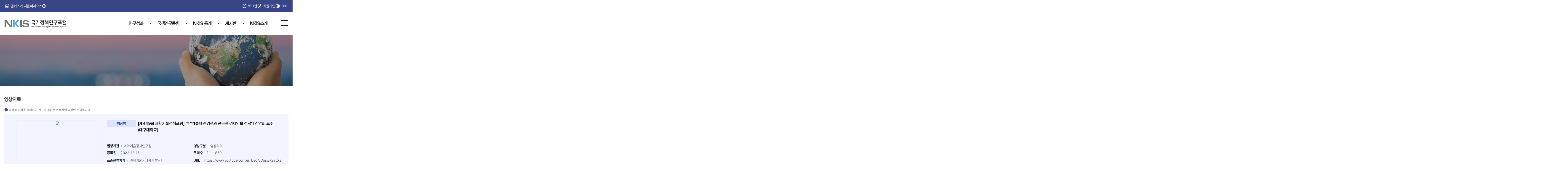

--- FILE ---
content_type: text/html;charset=UTF-8
request_url: https://www.nkis.re.kr/video_view.do?vdo_id=V0000007841&returnPage=video_data_list.do&menuNo=205002&otcCdFilter=VC
body_size: 69850
content:



<!DOCTYPE html>
<html xmlns="http://www.w3.org/1999/xhtml" lang="ko">




<!-- Google Web Font -->
<link href="https://fonts.googleapis.com/css?family=Roboto" rel="stylesheet">

<!-- Google 사이트 소유권 학인 메타태그_20220321 -->
<meta name="google-site-verification" content="fZIBlAQgQXRfZGGmShRJTF2XXIbvXSNS0o9wgM6DP5k" />
<meta name="google-site-verification" content="ovqC-SZNO7sG7JW_RxqnluSROFoWZ66m5UpIj5ntjJw" />
<meta name="naver-site-verification" content="65fff0177363d5f08d87b90af2a0b08419c2601d" />

<!-- jQuery -->
<script src="/js/js2018/jquery-1.12.4.min.js"></script>
<script src="/js/js2018/jquery-ui.js"></script>
<script src="/js/js2018/chkBrowser.min.js"></script><!-- 5대브라우저 호환 -->
<script src="/js/js2018/jquery.carouFredSel-6.1.0.js"></script><!-- 연계기관 -->
<script src="/js/js2018/common/common.js"></script>

<script src="/include/commonfile/js/metachain.js"></script>
<script src="/include/commonfile/js/downLoad.js"></script>
<script src="/include/commonfile/js/ras_download.jsp"></script>
<script src="/include/commonfile/js/sns.js"></script>
<script src="/incl/js/nkis_common.js"></script>

<script>
	var baseUrl = "";
</script>



<head>
	
























   	<meta charset="utf-8" />
    <title>
    	국가정책연구포털(NKIS)  내용보기
    	
    	
    </title>
    
    <meta name="keywords" content="NKIS, 국가정책연구포털, 경제인문사회연구회, NRC, 국가정책, 국책연구기관, 엔키스, 연구보고서 검색, 정책동향, 정책연구자료 검색">
	<meta name="description" content="국가정책연구포털(NKIS)은 경제인문사회연구회(NRC)에서 운영하는 국책연구성과 통합 서비스입니다.">
    <meta http-equiv="X-UA-Compatible" content="IE=Edge"/>
    <meta name="viewport" content="width=device-width,initial-scale=1.0,minimum-scale=1.0,maximum-scale=1.0,user-scalable=no" />
    
    
    

    
    <!-- <link rel="icon" type="image/png" sizes="32x32" href="images/favicon-32x32.png"> -->
    <link rel="shortcut icon" type="image/png" sizes="32x32" href="/img/favicon-32x32.png">

     <link rel="stylesheet" href="/css/default.css">
    <link rel="stylesheet" href="/css/board.css">
    <!-- <link rel="stylesheet" href="/css/layout.css"> -->
    <link rel="stylesheet" href="/css/layout_2025.css">
    <link rel="stylesheet" href="/css/sub.css">

    <script src="/js/layout.js"></script>
    <script src="/js/board.js"></script>
    <script src="/js/swiper.min.js"></script>
    <script src="/js/sub.js"></script>

</head>

<body>
	<p id="skip_nav">
		<a href="#contents">본문으로 바로가기</a>
	</p>
	<div id="wrap">
		<header id="header">
			

<h1 id="logo"><a href="/main.do" title="국가정책연구포털 메인화면으로 이동"><span class="blind">NKIS 국가정책연구포털</span></a></h1>
<div id="hnb">
	<div class="hnb_inner">
		<div class="hnb_uacc">
			
				
				
					<div class="uacc_be">
						<div class="uacc_info">
							<span class="message">엔키스에 오신것을 환영합니다.</span>
						</div>
						<a href="/login.do" onclick="goUrl('/login.do');" class="login"><span>로그인</span></a>
						<a href="javascript:void(0);" onclick="goUrl('/join_chkAge.do');" class="join"><span>회원가입</span></a>
						<a href="/eng/main.do" onclick="goUrl('/eng/main.do');" class="eng"><span>ENG</span></a>
					</div>
				
			
		</div>
		
		<div class="hnb_util">
			<a href="javascript:void(0);" class="user_manual" onclick="onlinePop();" title="새창열림"><span>엔키스가 처음이세요?</span></a>
		</div>
	</div>
</div>











<nav id="gnb">
	<div class="gnb_inner">
    	<ul class="gnb_menu">
    		
			<li>
				<a href="javascript:void(0)" title="연구성과"><span>연구성과</span></a> 
				
					<div class="gnb_depth">
						 <div class="depth_l">
		     				<div class="depth1_tit">
		     					<div class="ico"></div>
		     					<h2 class="tit">연구성과</h2>
		     				</div>
		     			</div>
		     			<div class="depth_r">
		     				<div class="depth2_list">
		     				
		     					<div class="depth2_align">
		     						<a href="javascript:void(0);" class="depth2_box" onclick="goUrl('/totalSearchResults.do', '101000');" title="통합검색">
		     							<div class="depth2_tit">
		     								<strong>통합검색</strong>
		     							</div>
		     							<div class="depth2_info">
		     								<span>연구성과 검색으로 연구성과 정보를 한눈에 쉽고 빠르게 찾아보세요</span>
		     							</div>
		     						</a>
		     					</div>
		     				
		     					<div class="depth2_align">
		     						<a href="javascript:void(0);" class="depth2_box" onclick="goUrl('/acptApprove_list.do', '102000');" title="우수보고서">
		     							<div class="depth2_tit">
		     								<strong>우수보고서</strong>
		     							</div>
		     							<div class="depth2_info">
		     								<span>엄선된 우수보고서를 확인하고 인사이트를 얻어보세요</span>
		     							</div>
		     						</a>
		     					</div>
		     				
		     					<div class="depth2_align">
		     						<a href="javascript:void(0);" class="depth2_box" onclick="goUrl('/newest_list.do?otcCd=R', '103000');" title="연구보고서">
		     							<div class="depth2_tit">
		     								<strong>연구보고서</strong>
		     							</div>
		     							<div class="depth2_info">
		     								<span>지식과 데이터를 담은 연구성과를 만나보세요</span>
		     							</div>
		     						</a>
		     					</div>
		     				
		     					<div class="depth2_align">
		     						<a href="javascript:void(0);" class="depth2_box" onclick="goUrl('/newest_list.do?otcCd=M', '104000');" title="정책/연구자료">
		     							<div class="depth2_tit">
		     								<strong>정책/연구자료</strong>
		     							</div>
		     							<div class="depth2_info">
		     								<span>정책수립과 연구에 필요한 자료를 만나보세요</span>
		     							</div>
		     						</a>
		     					</div>
		     				
		     					<div class="depth2_align">
		     						<a href="javascript:void(0);" class="depth2_box" onclick="goUrl('/newest_list.do?otcCd=J', '105000');" title="정기간행물">
		     							<div class="depth2_tit">
		     								<strong>정기간행물</strong>
		     							</div>
		     							<div class="depth2_info">
		     								<span>정기적으로 제공되는 정보와 분석자료를 만나보세요</span>
		     							</div>
		     						</a>
		     					</div>
		     				
		     					<div class="depth2_align">
		     						<a href="javascript:void(0);" class="depth2_box" onclick="goUrl('/newest_list.do?otcCd=S', '106000');" title="세미나자료">
		     							<div class="depth2_tit">
		     								<strong>세미나자료</strong>
		     							</div>
		     							<div class="depth2_info">
		     								<span>세미나의 핵심내용을 자료로 만나보세요</span>
		     							</div>
		     						</a>
		     					</div>
		     				
		     					<div class="depth2_align">
		     						<a href="javascript:void(0);" class="depth2_box" onclick="goUrl('/newest_list.do?otcCd=V', '107000');" title="영상자료">
		     							<div class="depth2_tit">
		     								<strong>영상자료</strong>
		     							</div>
		     							<div class="depth2_info">
		     								<span>다양한 정보와 지식을 영상으로 만나보세요</span>
		     							</div>
		     						</a>
		     					</div>
		     				
		     				</div>
		     			</div>
	     			</div>	
				
			</li> 
			
			<li>
				<a href="javascript:void(0)" title="국책연구동향"><span>국책연구동향</span></a> 
				
					<div class="gnb_depth">
						 <div class="depth_l">
		     				<div class="depth1_tit">
		     					<div class="ico"></div>
		     					<h2 class="tit">국책연구동향</h2>
		     				</div>
		     			</div>
		     			<div class="depth_r">
		     				<div class="depth2_list">
		     				
		     					<div class="depth2_align">
		     						<a href="javascript:void(0);" class="depth2_box" onclick="goUrl('/orgRcmnd.do', '201000');" title="이용자동향">
		     							<div class="depth2_tit">
		     								<strong>이용자동향</strong>
		     							</div>
		     							<div class="depth2_info">
		     								<span>인기검색어 중심의 정책동향을 만나보세요</span>
		     							</div>
		     						</a>
		     					</div>
		     				
		     					<div class="depth2_align">
		     						<a href="javascript:void(0);" class="depth2_box" onclick="goUrl('/trend.do', '205000');" title="기관추천자료">
		     							<div class="depth2_tit">
		     								<strong>기관추천자료</strong>
		     							</div>
		     							<div class="depth2_info">
		     								<span>연구기관이 추천하는 연구정책자료를 만나보세요</span>
		     							</div>
		     						</a>
		     					</div>
		     				
		     					<div class="depth2_align">
		     						<a href="javascript:void(0);" class="depth2_box" onclick="goUrl('/commonBoard_list.do?bbs_id=BBSMSTR_000000000154&cate_code=E', '202000');" title="정책세미나안내">
		     							<div class="depth2_tit">
		     								<strong>정책세미나안내</strong>
		     							</div>
		     							<div class="depth2_info">
		     								<span>연구기관에서 개최되는 정책세미나를 만나보세요</span>
		     							</div>
		     						</a>
		     					</div>
		     				
		     					<div class="depth2_align">
		     						<a href="javascript:void(0);" class="depth2_box" onclick="goUrl('/subjectResearch_list.do', '203000');" title="수행연구과제">
		     							<div class="depth2_tit">
		     								<strong>수행연구과제</strong>
		     							</div>
		     							<div class="depth2_info">
		     								<span>연구회와 연구기관에서 수행하는 연구과제 정보를 제공합니다.</span>
		     							</div>
		     						</a>
		     					</div>
		     				
		     					<div class="depth2_align">
		     						<a href="javascript:void(0);" class="depth2_box" onclick="goUrl('/commonBoard_list.do?bbs_id=BBSMSTR_000000000151', '204000');" title="연구과제공고">
		     							<div class="depth2_tit">
		     								<strong>연구과제공고</strong>
		     							</div>
		     							<div class="depth2_info">
		     								<span>연구회와 연구기관에서 발주하는 정책연구과제 공고 정보를 제공합니다.</span>
		     							</div>
		     						</a>
		     					</div>
		     				
		     				</div>
		     			</div>
	     			</div>	
				
			</li> 
			
			<li>
				<a href="javascript:void(0)" title="NKIS 통계"><span>NKIS 통계</span></a> 
				
					<div class="gnb_depth">
						 <div class="depth_l">
		     				<div class="depth1_tit">
		     					<div class="ico"></div>
		     					<h2 class="tit">NKIS 통계</h2>
		     				</div>
		     			</div>
		     			<div class="depth_r">
		     				<div class="depth2_list">
		     				
		     					<div class="depth2_align">
		     						<a href="javascript:void(0);" class="depth2_box" onclick="goUrl('/allMaterials.do', '301000');" title="자료현황">
		     							<div class="depth2_tit">
		     								<strong>자료현황</strong>
		     							</div>
		     							<div class="depth2_info">
		     								<span>엔키스에 등록된 소장자료의 통계 정보를 만나보세요</span>
		     							</div>
		     						</a>
		     					</div>
		     				
		     					<div class="depth2_align">
		     						<a href="javascript:void(0);" class="depth2_box" onclick="goUrl('/networkOrg.do', '303000');" title="연구동향분석">
		     							<div class="depth2_tit">
		     								<strong>연구동향분석</strong>
		     							</div>
		     							<div class="depth2_info">
		     								<span>엔키스 연구보고서의 연구동향정보를 제공합니다.</span>
		     							</div>
		     						</a>
		     					</div>
		     				
		     					<div class="depth2_align">
		     						<a href="javascript:void(0);" class="depth2_box" onclick="goUrl('/popularSearch.do', '302000');" title="정보이용동향">
		     							<div class="depth2_tit">
		     								<strong>정보이용동향</strong>
		     							</div>
		     							<div class="depth2_info">
		     								<span>엔키스를 활용한 정보이용동향 분석정보를 제공합니다.</span>
		     							</div>
		     						</a>
		     					</div>
		     				
		     					<div class="depth2_align">
		     						<a href="javascript:void(0);" class="depth2_box" onclick="goUrl('/sta_researchInstitution_list.do', '304000');" title="기관통계자료">
		     							<div class="depth2_tit">
		     								<strong>기관통계자료</strong>
		     							</div>
		     							<div class="depth2_info">
		     								<span>연구회와 연구기관에서 산출된 통계자료를 만나보세요</span>
		     							</div>
		     						</a>
		     					</div>
		     				
		     				</div>
		     			</div>
	     			</div>	
				
			</li> 
			
			<li>
				<a href="javascript:void(0)" title="게시판"><span>게시판</span></a> 
				
					<div class="gnb_depth">
						 <div class="depth_l">
		     				<div class="depth1_tit">
		     					<div class="ico"></div>
		     					<h2 class="tit">게시판</h2>
		     				</div>
		     			</div>
		     			<div class="depth_r">
		     				<div class="depth2_list">
		     				
		     					<div class="depth2_align">
		     						<a href="javascript:void(0);" class="depth2_box" onclick="goUrl('/commonBoard_list.do?bbs_id=BBSMSTR_000000000154&cate_code=N', '401000');" title="공지사항">
		     							<div class="depth2_tit">
		     								<strong>공지사항</strong>
		     							</div>
		     							<div class="depth2_info">
		     								<span>엔키스에서 제공하는 최신 소식과 공지 내용을 확인하실 수 있습니다.</span>
		     							</div>
		     						</a>
		     					</div>
		     				
		     					<div class="depth2_align">
		     						<a href="javascript:void(0);" class="depth2_box" onclick="goUrl('/recruitment_list.do', '406000');" title="채용공고">
		     							<div class="depth2_tit">
		     								<strong>채용공고</strong>
		     							</div>
		     							<div class="depth2_info">
		     								<span>연구회 및 소속 연구기관의 채용 정보를 확인하세요</span>
		     							</div>
		     						</a>
		     					</div>
		     				
		     					<div class="depth2_align">
		     						<a href="javascript:void(0);" class="depth2_box" onclick="goUrl('/webzine.do', '402000');" title="웹진">
		     							<div class="depth2_tit">
		     								<strong>웹진</strong>
		     							</div>
		     							<div class="depth2_info">
		     								<span>정책과 연구를 연결하는 지식 소통 공간, NKIS 웹진을 만나보세요.</span>
		     							</div>
		     						</a>
		     					</div>
		     				
		     					<div class="depth2_align">
		     						<a href="javascript:void(0);" class="depth2_box" onclick="goUrl('/qna.do', '403000');" title="1:1문의">
		     							<div class="depth2_tit">
		     								<strong>1:1문의</strong>
		     							</div>
		     							<div class="depth2_info">
		     								<span>엔키스 이용 중 불편사항이나 궁금한 점이 있으신가요?</span>
		     							</div>
		     						</a>
		     					</div>
		     				
		     					<div class="depth2_align">
		     						<a href="javascript:void(0);" class="depth2_box" onclick="goUrl('/faq.do', '404000');" title="자주하는질문">
		     							<div class="depth2_tit">
		     								<strong>자주하는질문</strong>
		     							</div>
		     							<div class="depth2_info">
		     								<span>자주 묻는 질문과 답변을 한눈에 확인하세요.</span>
		     							</div>
		     						</a>
		     					</div>
		     				
		     					<div class="depth2_align">
		     						<a href="javascript:void(0);" class="depth2_box" onclick="goUrl('/openDesc.do', '405000');" title="오픈API">
		     							<div class="depth2_tit">
		     								<strong>오픈API</strong>
		     							</div>
		     							<div class="depth2_info">
		     								<span>엔키스가 제공하는 데이터를 손쉽게 활용해 보세요</span>
		     							</div>
		     						</a>
		     					</div>
		     				
		     				</div>
		     			</div>
	     			</div>	
				
			</li> 
			
			<li>
				<a href="javascript:void(0)" title="NKIS소개"><span>NKIS소개</span></a> 
				
					<div class="gnb_depth">
						 <div class="depth_l">
		     				<div class="depth1_tit">
		     					<div class="ico"></div>
		     					<h2 class="tit">NKIS소개</h2>
		     				</div>
		     			</div>
		     			<div class="depth_r">
		     				<div class="depth2_list">
		     				
		     					<div class="depth2_align">
		     						<a href="javascript:void(0);" class="depth2_box" onclick="goUrl('/introduce.do', '501000');" title="NKIS란">
		     							<div class="depth2_tit">
		     								<strong>NKIS란</strong>
		     							</div>
		     							<div class="depth2_info">
		     								<span>엔키스를 만나보세요</span>
		     							</div>
		     						</a>
		     					</div>
		     				
		     					<div class="depth2_align">
		     						<a href="javascript:void(0);" class="depth2_box" onclick="goUrl('/organInfo.do', '502000');" title="연구기관 소개">
		     							<div class="depth2_tit">
		     								<strong>연구기관 소개</strong>
		     							</div>
		     							<div class="depth2_info">
		     								<span>경제·인문사회연구회 산하 26개 정부출연 연구기관의 역할과 주요 연구분야를 확인하세요</span>
		     							</div>
		     						</a>
		     					</div>
		     				
		     					<div class="depth2_align">
		     						<a href="javascript:void(0);" class="depth2_box" onclick="goUrl('/standardChassification.do', '503000');" title="표준분류체계">
		     							<div class="depth2_tit">
		     								<strong>표준분류체계</strong>
		     							</div>
		     							<div class="depth2_info">
		     								<span>엔키스에서 제공하는 정책연구 표준분류체계를 확인하세요</span>
		     							</div>
		     						</a>
		     					</div>
		     				
		     					<div class="depth2_align">
		     						<a href="javascript:void(0);" class="depth2_box" onclick="goUrl('/corporateIdentity.do', '504000');" title="CI">
		     							<div class="depth2_tit">
		     								<strong>CI</strong>
		     							</div>
		     							<div class="depth2_info">
		     								<span>엔키스의 공식 CI를 만나보세요</span>
		     							</div>
		     						</a>
		     					</div>
		     				
		     				</div>
		     			</div>
	     			</div>	
				
			</li> 
			
        </ul>
    </div>
</nav>

<div class="gnb_handle">
	<a href="/sitemap.do;jsessionid=A1E7FD1C76B9A56636F94A968B6D7ECD" class="sitemap_toggle" title="사이트맵">
		<strong><span class="blind">사이트맵<span></span></span></strong>
	</a>
	<a href="#nkis" class="allgnb_open" title="전체메뉴 열기">
		<strong><span class="blind">전체메뉴 열기<span></span></span></strong>
	</a>
	<a href="#nkis" class="allgnb_close" title="전체메뉴 닫기">
		<span class="blind">전체메뉴 닫기</span>
	</a>
</div>

<nav id="allgnb_layer">
	<div class="gnb_inner">
    	<ul class="gnb_menu">
    		
			<li>
				
					<div class="gnb_depth">
						 <div class="depth_l">
		     				<div class="depth1_tit">
		     					<div class="ico"></div>
		     					<h2 class="tit">연구성과</h2>
		     				</div>
		     			</div>
		     			<div class="depth_r">
		     				<div class="depth2_list">
		     				
		     					<div class="depth2_align">
		     						<a href="javascript:void(0);" class="depth2_box" onclick="goUrl('/totalSearchResults.do', '101000');" title="통합검색">
		     							<div class="depth2_tit">
		     								<strong>통합검색</strong>
		     							</div>
		     						</a>
		     					</div>
		     				
		     					<div class="depth2_align">
		     						<a href="javascript:void(0);" class="depth2_box" onclick="goUrl('/acptApprove_list.do', '102000');" title="우수보고서">
		     							<div class="depth2_tit">
		     								<strong>우수보고서</strong>
		     							</div>
		     						</a>
		     					</div>
		     				
		     					<div class="depth2_align">
		     						<a href="javascript:void(0);" class="depth2_box" onclick="goUrl('/newest_list.do?otcCd=R', '103000');" title="연구보고서">
		     							<div class="depth2_tit">
		     								<strong>연구보고서</strong>
		     							</div>
		     						</a>
		     					</div>
		     				
		     					<div class="depth2_align">
		     						<a href="javascript:void(0);" class="depth2_box" onclick="goUrl('/newest_list.do?otcCd=M', '104000');" title="정책/연구자료">
		     							<div class="depth2_tit">
		     								<strong>정책/연구자료</strong>
		     							</div>
		     						</a>
		     					</div>
		     				
		     					<div class="depth2_align">
		     						<a href="javascript:void(0);" class="depth2_box" onclick="goUrl('/newest_list.do?otcCd=J', '105000');" title="정기간행물">
		     							<div class="depth2_tit">
		     								<strong>정기간행물</strong>
		     							</div>
		     						</a>
		     					</div>
		     				
		     					<div class="depth2_align">
		     						<a href="javascript:void(0);" class="depth2_box" onclick="goUrl('/newest_list.do?otcCd=S', '106000');" title="세미나자료">
		     							<div class="depth2_tit">
		     								<strong>세미나자료</strong>
		     							</div>
		     						</a>
		     					</div>
		     				
		     					<div class="depth2_align">
		     						<a href="javascript:void(0);" class="depth2_box" onclick="goUrl('/newest_list.do?otcCd=V', '107000');" title="영상자료">
		     							<div class="depth2_tit">
		     								<strong>영상자료</strong>
		     							</div>
		     						</a>
		     					</div>
		     				
		     				</div>
		     			</div>
	     			</div>	
				
			</li> 
			
			<li>
				
					<div class="gnb_depth">
						 <div class="depth_l">
		     				<div class="depth1_tit">
		     					<div class="ico"></div>
		     					<h2 class="tit">국책연구동향</h2>
		     				</div>
		     			</div>
		     			<div class="depth_r">
		     				<div class="depth2_list">
		     				
		     					<div class="depth2_align">
		     						<a href="javascript:void(0);" class="depth2_box" onclick="goUrl('/orgRcmnd.do', '201000');" title="이용자동향">
		     							<div class="depth2_tit">
		     								<strong>이용자동향</strong>
		     							</div>
		     						</a>
		     					</div>
		     				
		     					<div class="depth2_align">
		     						<a href="javascript:void(0);" class="depth2_box" onclick="goUrl('/trend.do', '205000');" title="기관추천자료">
		     							<div class="depth2_tit">
		     								<strong>기관추천자료</strong>
		     							</div>
		     						</a>
		     					</div>
		     				
		     					<div class="depth2_align">
		     						<a href="javascript:void(0);" class="depth2_box" onclick="goUrl('/commonBoard_list.do?bbs_id=BBSMSTR_000000000154&cate_code=E', '202000');" title="정책세미나안내">
		     							<div class="depth2_tit">
		     								<strong>정책세미나안내</strong>
		     							</div>
		     						</a>
		     					</div>
		     				
		     					<div class="depth2_align">
		     						<a href="javascript:void(0);" class="depth2_box" onclick="goUrl('/subjectResearch_list.do', '203000');" title="수행연구과제">
		     							<div class="depth2_tit">
		     								<strong>수행연구과제</strong>
		     							</div>
		     						</a>
		     					</div>
		     				
		     					<div class="depth2_align">
		     						<a href="javascript:void(0);" class="depth2_box" onclick="goUrl('/commonBoard_list.do?bbs_id=BBSMSTR_000000000151', '204000');" title="연구과제공고">
		     							<div class="depth2_tit">
		     								<strong>연구과제공고</strong>
		     							</div>
		     						</a>
		     					</div>
		     				
		     				</div>
		     			</div>
	     			</div>	
				
			</li> 
			
			<li>
				
					<div class="gnb_depth">
						 <div class="depth_l">
		     				<div class="depth1_tit">
		     					<div class="ico"></div>
		     					<h2 class="tit">NKIS 통계</h2>
		     				</div>
		     			</div>
		     			<div class="depth_r">
		     				<div class="depth2_list">
		     				
		     					<div class="depth2_align">
		     						<a href="javascript:void(0);" class="depth2_box" onclick="goUrl('/allMaterials.do', '301000');" title="자료현황">
		     							<div class="depth2_tit">
		     								<strong>자료현황</strong>
		     							</div>
		     						</a>
		     					</div>
		     				
		     					<div class="depth2_align">
		     						<a href="javascript:void(0);" class="depth2_box" onclick="goUrl('/networkOrg.do', '303000');" title="연구동향분석">
		     							<div class="depth2_tit">
		     								<strong>연구동향분석</strong>
		     							</div>
		     						</a>
		     					</div>
		     				
		     					<div class="depth2_align">
		     						<a href="javascript:void(0);" class="depth2_box" onclick="goUrl('/popularSearch.do', '302000');" title="정보이용동향">
		     							<div class="depth2_tit">
		     								<strong>정보이용동향</strong>
		     							</div>
		     						</a>
		     					</div>
		     				
		     					<div class="depth2_align">
		     						<a href="javascript:void(0);" class="depth2_box" onclick="goUrl('/sta_researchInstitution_list.do', '304000');" title="기관통계자료">
		     							<div class="depth2_tit">
		     								<strong>기관통계자료</strong>
		     							</div>
		     						</a>
		     					</div>
		     				
		     				</div>
		     			</div>
	     			</div>	
				
			</li> 
			
			<li>
				
					<div class="gnb_depth">
						 <div class="depth_l">
		     				<div class="depth1_tit">
		     					<div class="ico"></div>
		     					<h2 class="tit">게시판</h2>
		     				</div>
		     			</div>
		     			<div class="depth_r">
		     				<div class="depth2_list">
		     				
		     					<div class="depth2_align">
		     						<a href="javascript:void(0);" class="depth2_box" onclick="goUrl('/commonBoard_list.do?bbs_id=BBSMSTR_000000000154&cate_code=N', '401000');" title="공지사항">
		     							<div class="depth2_tit">
		     								<strong>공지사항</strong>
		     							</div>
		     						</a>
		     					</div>
		     				
		     					<div class="depth2_align">
		     						<a href="javascript:void(0);" class="depth2_box" onclick="goUrl('/recruitment_list.do', '406000');" title="채용공고">
		     							<div class="depth2_tit">
		     								<strong>채용공고</strong>
		     							</div>
		     						</a>
		     					</div>
		     				
		     					<div class="depth2_align">
		     						<a href="javascript:void(0);" class="depth2_box" onclick="goUrl('/webzine.do', '402000');" title="웹진">
		     							<div class="depth2_tit">
		     								<strong>웹진</strong>
		     							</div>
		     						</a>
		     					</div>
		     				
		     					<div class="depth2_align">
		     						<a href="javascript:void(0);" class="depth2_box" onclick="goUrl('/qna.do', '403000');" title="1:1문의">
		     							<div class="depth2_tit">
		     								<strong>1:1문의</strong>
		     							</div>
		     						</a>
		     					</div>
		     				
		     					<div class="depth2_align">
		     						<a href="javascript:void(0);" class="depth2_box" onclick="goUrl('/faq.do', '404000');" title="자주하는질문">
		     							<div class="depth2_tit">
		     								<strong>자주하는질문</strong>
		     							</div>
		     						</a>
		     					</div>
		     				
		     					<div class="depth2_align">
		     						<a href="javascript:void(0);" class="depth2_box" onclick="goUrl('/openDesc.do', '405000');" title="오픈API">
		     							<div class="depth2_tit">
		     								<strong>오픈API</strong>
		     							</div>
		     						</a>
		     					</div>
		     				
		     				</div>
		     			</div>
	     			</div>	
				
			</li> 
			
			<li>
				
					<div class="gnb_depth">
						 <div class="depth_l">
		     				<div class="depth1_tit">
		     					<div class="ico"></div>
		     					<h2 class="tit">NKIS소개</h2>
		     				</div>
		     			</div>
		     			<div class="depth_r">
		     				<div class="depth2_list">
		     				
		     					<div class="depth2_align">
		     						<a href="javascript:void(0);" class="depth2_box" onclick="goUrl('/introduce.do', '501000');" title="NKIS란">
		     							<div class="depth2_tit">
		     								<strong>NKIS란</strong>
		     							</div>
		     						</a>
		     					</div>
		     				
		     					<div class="depth2_align">
		     						<a href="javascript:void(0);" class="depth2_box" onclick="goUrl('/organInfo.do', '502000');" title="연구기관 소개">
		     							<div class="depth2_tit">
		     								<strong>연구기관 소개</strong>
		     							</div>
		     						</a>
		     					</div>
		     				
		     					<div class="depth2_align">
		     						<a href="javascript:void(0);" class="depth2_box" onclick="goUrl('/standardChassification.do', '503000');" title="표준분류체계">
		     							<div class="depth2_tit">
		     								<strong>표준분류체계</strong>
		     							</div>
		     						</a>
		     					</div>
		     				
		     					<div class="depth2_align">
		     						<a href="javascript:void(0);" class="depth2_box" onclick="goUrl('/corporateIdentity.do', '504000');" title="CI">
		     							<div class="depth2_tit">
		     								<strong>CI</strong>
		     							</div>
		     						</a>
		     					</div>
		     				
		     				</div>
		     			</div>
	     			</div>	
				
			</li> 
			
        </ul>
    </div>
</nav>

<script>
	/* GNB */
	$(document).ready(function(){
	    const $gnb = $('#gnb');
	    const $gnb_inner = $gnb.find('.gnb_inner');
	    const $gnb_li = $gnb.find('.gnb_menu > li');
	    const $gnb_target = $gnb.find('.gnb_menu > li > a');
	    const $gnb_open = $('body');
	    const $gnb_hover = $('#gnb'); // GNB 전체 영역에 대한 클래스 제어용 (points to #gnb)
	    const $gnb_overlay = $('.gnb_overlay');
	    const $gnb_handle = $('.gnb_handle'); // 1. gnb_handle 요소 캐싱
	
	    // 각 li에 gnb_groupN 클래스 추가
	    $gnb_li.each(function(index) {
	        $(this).addClass('gnb_group' + (index + 1));
	    });
	
	    const baseGnbHeight = $gnb_inner.outerHeight(true);
	    $gnb.css('height', baseGnbHeight + 'px');
	
	    $gnb_target.each(function() {
	        if ($(this).siblings('.gnb_depth').length === 0) {
	            $(this).removeAttr('aria-haspopup').removeAttr('aria-expanded');
	        } else {
	            $(this).attr('aria-haspopup', 'true').attr('aria-expanded', 'false');
	        }
	    });
	
	    function openSubmenu($link) {
	        const $currentLi = $link.parent();
	        const $depth = $currentLi.children('.gnb_depth');
	
	        $gnb_open.addClass('gnb_open');
	        $gnb_hover.addClass('gnb_hover');
	        $gnb_overlay.addClass('active');
	
	        // 다른 모든 li와 그 하위 메뉴 상태 초기화
	        $gnb_target.not($link).each(function() {
	            closeSubmenu($(this), false);
	        });
	
	        // 현재 li 활성화
	        $currentLi.addClass('active');
	        $gnb_handle.addClass('active'); // gnb_handle에 active 클래스 추가
	
	        if ($depth.length > 0) {
	            $depth.addClass('active');
	            $link.attr('aria-expanded', 'true');
	            const depthHeight = $depth.outerHeight(true) || 0;
	            $gnb.css('height', (baseGnbHeight + depthHeight) + 'px');
	        } else {
	            $gnb.css('height', baseGnbHeight + 'px');
	        }
	    }
	
	    function closeSubmenu($link, focusBack = true) {
	        const $li = $link.parent();
	        const $depth = $li.children('.gnb_depth');
	
	        $depth.removeClass('active');
	        if ($link.attr('aria-haspopup') === 'true') {
	            $link.attr('aria-expanded', 'false');
	        }
	        $li.removeClass('active');
	
	        // 다른 활성화된 li가 없으면 gnb_handle에서 active 클래스 제거
	        if ($gnb_li.filter('.active').length === 0) {
	            $gnb_handle.removeClass('active');
	        }
	    }
	
	    function resetGnbState() {
	        $gnb_target.each(function() {
	            closeSubmenu($(this), false);
	        });
	        $gnb.css('height', baseGnbHeight + 'px');
	    }
	
	    $gnb.on('focusin', function(e) {
	        const $focusedElement = $(document.activeElement);
	        if ($focusedElement.is('.gnb_menu > li > a')) {
	            openSubmenu($focusedElement);
	        } else if ($gnb.find('.gnb_depth.active').length === 0) {
	            $gnb.css('height', baseGnbHeight + 'px');
	            if ($gnb_li.filter('.active').length === 0) {
	                $gnb_open.removeClass('gnb_open');
	                $gnb_hover.removeClass('gnb_hover');
	                $gnb_overlay.removeClass('active');
	            }
	        }
	    }).on('mouseleave', function() {
	        if (!$gnb.is(':focus-within')) {
	            $gnb_open.removeClass('gnb_open');
	            $gnb_hover.removeClass('gnb_hover');
	            $gnb_overlay.removeClass('active');
	            resetGnbState();
	        }
	    }).on('focusout', function(e) {
	        setTimeout(function() {
	            if (!$gnb.is(':focus-within') && document.activeElement !== $gnb[0] && !$gnb.find(document.activeElement).length) {
	                $gnb_open.removeClass('gnb_open');
	                $gnb_hover.removeClass('gnb_hover');
	                $gnb_overlay.removeClass('active');
	                resetGnbState();
	            }
	        }, 0);
	    });
	
	    $gnb_target.on('mouseenter', function() {
	        openSubmenu($(this));
	    });
	
	    $gnb_target.on('click', function(e) {
	        const $link = $(this);
	        if ($link.attr('aria-haspopup') === 'true') {
	            e.preventDefault();
	            if ($link.parent().hasClass('active') && $link.attr('aria-expanded') === 'true') {
	            }
	            openSubmenu($link);
	        }
	    });
	
	    $gnb.on('focusout', '.gnb_depth a, .gnb_depth button', function(e) {
	        const $departingElement = $(this);
	        const $parentDepth = $departingElement.closest('.gnb_depth');
	
	        setTimeout(function() {
	            const $newlyFocusedElement = $(document.activeElement);
	            if ($parentDepth.hasClass('active') &&
	                !$parentDepth.is($newlyFocusedElement.closest('.gnb_depth'))) {
	
	                const $triggerLink = $parentDepth.parent().children('a');
	                if (!$gnb.is($newlyFocusedElement) && !$gnb.find($newlyFocusedElement).length) {
	                } else if (!$triggerLink.is($newlyFocusedElement) && $gnb.find('.gnb_depth.active').length > 0) {
	                }
	
	                 closeSubmenu($triggerLink, false);
	
	                 if ($gnb.find('.gnb_depth.active').length === 0) {
	                     $gnb.css('height', baseGnbHeight + 'px');
	                 }
	            }
	        }, 0);
	    });
	
	    $(document).on('keydown', function(e) {
	        if (e.key === "Escape") {
	            const $activeDepth = $gnb.find('.gnb_depth.active');
	            if ($activeDepth.length > 0) {
	                e.preventDefault();
	                const $triggerLink = $activeDepth.first().parent().children('a');
	                closeSubmenu($triggerLink, false);
	                $triggerLink.focus();
	
	                if ($gnb.find('.gnb_depth.active').length === 0) {
	                    $gnb.css('height', baseGnbHeight + 'px');
	                    if ($gnb_li.filter('.active').length === 0) {
	                        $gnb_open.removeClass('gnb_open');
	                        $gnb_hover.removeClass('gnb_hover');
	                        $gnb_overlay.removeClass('active');
	                        $gnb_handle.removeClass('active');
	                    }
	                }
	            } else if ($gnb_li.filter('.active').length > 0) {
	                e.preventDefault();
	                resetGnbState();
	                $gnb_open.removeClass('gnb_open');
	                $gnb_hover.removeClass('gnb_hover');
	                $gnb_overlay.removeClass('active');
	                $gnb_target.first().focus();
	            }
	        }
	    });
	});
	
	/* 모바일 GNB */
	var open_yn = false;
	$(document).ready(function() {
	    $(".gnb_handle .allgnb_open").click(function() {
	        if (!open_yn) {
	            open_yn = true;
	            $("#hnb").addClass("active");
	            $(".gnb_handle .allgnb_open").addClass("off");
	            $(".gnb_handle .allgnb_close").addClass("on");
	            $("#allgnb_layer").addClass("active");
	            $("html").addClass("allgnb_fixed");
	        } else {
	            open_yn = false;
	        }
	    });
	    $(".gnb_handle .allgnb_close").click(function() {
	        open_yn = false;
	        $("#hnb").removeClass("active");
	        $(".gnb_handle .allgnb_open").removeClass("off");
	        $(".gnb_handle .allgnb_close").removeClass("on");
	        $("#allgnb_layer").removeClass("active");
	        $("html").removeClass("allgnb_fixed");
	    });
	    
		$('#allgnb_layer .gnb_menu li').each(function(index){
			$(this).addClass('gnb_group' + (index + 1));
		});
	})
</script>

<!-- GNB 메뉴 -->
<form name="menuForm" method="post">
	<label><input type="hidden" name="menuNo" value="205002"/></label>
</form>

		</header>
			
		<main id="main">
			<!-- visual area -->
			






























<!-- 메뉴관련 세팅 -->

	
	

	
	

	
	

	
	

	
	


<!-- 1depth일경우 2,3차 메뉴는 첫번째것 출력-->


<!-- 2depth일경우 -->


<!-- 3depth일경우 -->





	
	
	
	
	
	

<div id="visual" class="visual5">
	<h2 class="title"></h2>
	<span class="img"></span>
</div>

<!-- 메뉴탭 -->

			<!-- visual area -->
			<!--내용-->
			











<script>
	function goVdoPopup(url) {
		 const logData = {
	            vdoId: document.gForm.vdo_id.value
	        };
	    fetch("/video/logging.do", {
	         method: "POST",
	         headers: {
	             "Content-Type": "application/json"
	         },
	         body: JSON.stringify(logData),
	         keepalive: true
	    }); 
		
		window.open(url, "_blank",  "width=1000,height=650,scrollbars=no");
	}
	
	function vdo_url_click(){
		 const logData = {
		            vdoId: document.gForm.vdo_id.value
		        };
		    fetch("/video/logging.do", {
		         method: "POST",
		         headers: {
		             "Content-Type": "application/json"
		         },
		         body: JSON.stringify(logData),
		         keepalive: true
		    }); 
	}
</script>
<style>
	.thumb iframe {
	    width: 100%;
	    height: 100%;
	}
</style>

<form id="gForm" name="gForm" method="post">
	<label><input type="hidden" name="schOrder" value="desc" /></label>
	<label><input type="hidden" name="schSort" value="new" /></label>
	<label><input type="hidden" name="currentPage" value="1" /></label>
	<label><input type="hidden" name="searchSelect" value="" /></label>
	<label><input type="hidden" name="searchWord" value="" /></label>
	<label><input type="hidden" name="schMclaScsId" value="" /></label>
	<label><input type="hidden" name="schLclaScsId" value="" /></label>
	<label><input type="hidden" name="otpId" value="" /></label>
	<label><input type="hidden" name="otpSeq" value="" /></label>
	<label><input type="hidden" name="returnPage" value="video_data_list.do" /></label>
	<label><input type="hidden" name="otcCd" value="V" /></label>
	<label><input type="hidden" name="agcCdFilter" value="" /></label>
	<label><input type="hidden" name="otcCdFilter" value="VC" /></label>
	<label><input type="hidden" name="listPerPage" value="" /></label>
	<label><input type="hidden" name="popup" value="" /></label>
	<label><input type="hidden" name="vdo_id" value="V0000007841"/></label>
</form>


<form name="sForm" method="post" action="/myStudy.do">
	<label><input type="hidden" name="schAgcCd" value="" /></label>
	<label><input type="hidden" name="currentPage" value="1" /></label>
</form>


<div class="contents_wrap">
            <div id="contents">
				<div id="contents_body">
                    <div class=''>
                        <div class="tit">
                            <h4 class="title2">
                            	영상자료
                            </h4>
                        </div>
                        <p class="info_txt mT20">영상 썸네일을 클릭하면 YOUTUBE로 이동하여 영상이 재생됩니다.</p>
                        <div class="result_cont">
                        	<div class="video_wrap">
                        		<div class="thumb">
									
										
											
											<a href="javascript:void(0);" title="새창열림" onclick="goVdoPopup('https://www.youtube.com/watch?v=yDpswv2ayXs')">
												
												
													
													
															
													
												
												<img src="https://img.youtube.com/vi/yDpswv2ayXs/0.jpg" alt="[제449회 과학기술정책포럼] #1 "기술패권 경쟁과 한국형 경제안보 전략" I 김양희 교수(대구대학교)">
											</a>
										
										
										
										
									
                        		</div>
	                        	<div class="desc">
		                            <div class="tit_wrap">
		                                <strong><span>영상명</span>[제449회 과학기술정책포럼] #1 "기술패권 경쟁과 한국형 경제안보 전략" I 김양희 교수(대구대학교)</strong>
		                            </div>
		                            <div class="list">
		                                <ul>
		                                    <li>
		                                        <em>발행기관</em>
		                                        <span>과학기술정책연구원</span>
		                                    </li>
		                                    <li>
		                                        <em>영상구분</em>
		                                        <span>	
		                                        	
		                                        		
		                                        		영상회의
		                                        	
		                                        </span>
		                                    </li>
		                                    <li>
		                                        <em>등록일</em>
		                                        <span>2022-12-16</span>
		                                    </li>
		                                  	<li>
		                                  		<em>조회수
		                                  			<div class="message_tip">
														<button type="button" class="tip_toggle"><span class="blind">조회수 팁</span></button>
														<div class="tip_layer">
															<p>조회수 반영까지 최대 10분 정도 소요될 수 있습니다.</p>
														</div>
													</div>
		                                  		</em>
		                                  		<span>850</span>
		                                  	</li>
		                                   	<li>
		                                        <em>표준분류체계</em>
		                                        <span>
			                                        
														
															과학기술> 과학기술일반
														
														
													
												</span>
		                                    </li>
		                                     <li><em>URL</em><span><a href="https://www.youtube.com/embed/yDpswv2ayXs" target="_blank" title="새 창 열림" alt="[제449회 과학기술정책포럼] #1 "기술패권 경쟁과 한국형 경제안보 전략" I 김양희 교수(대구대학교)" onclick="vdo_url_click();">https://www.youtube.com/embed/yDpswv2ayXs</a></span></li>
		                                    <li>
		                                        <em>키워드</em>
		                                        <span>#기술패권 #기술안보 #경제안보 #혁신전략 #반도체 #CHIPS #정무위원회 #과기정책연 #과학기술정책연구원 #STEPI</span>
		                                    </li>
		                                    
			                                    <li><em>공공누리유형</em> <span>
													
													
													
													
														4유형 (출처표시+상업적이용금지+변경금지)
													
												</span></li>
											
		                                </ul>
		                            </div>
	                            </div>
                        	</div>
                        </div>
                    </div>
                    <!-- 통합검색 결과 상세페이지:  e -->
                    
                    <div class="assessment_wrap">
                    		<div class="result_desc">
								<div class="tab_menu">
									<ul>
										<li class="active"><a href="javascript:void(0);">
												<span>영상설명</span>
											</a></li>
									</ul>
								</div>
								<div class="desc">
									<div class="sub">
										<ul class="bul1">
											<li><div id="testDiv">지난 2022년 11월 3일(목)  “기술패권 경쟁에 대응하는 한국형 혁신 전략(K-Inno Strategy)"란 주제로 제449회 과학기술정책포럼이 진행되었습니다.

대구대학교 경제학과 김양희 교수

※ 본 영상내용은 과학기술정책연구원 공식견해가 아님을 밝힙니다.

#기술패권 #기술안보 #경제안보 #혁신전략 #반도체 #CHIPS #정무위원회 #과기정책연 #과학기술정책연구원 #STEPI</div></li>
										</ul>
									</div>
								</div>
							</div>
							
							
                    		
                    		
                    		
							 
							<h4 class="title1 mT20">같은 기관의 다른 동영상</h4>
							
		                   
							
							
							<div class="vreport_swiper_container">
								<div class="vreport_swiper">
									<div class="swiper-wrapper">
										
											
											
												
												
													
												
											
											<div class="swiper-slide" style="width: 335px; margin-right: 20px;">
												<a href="javascript:void(0);" onclick="fnViewVdo('V0000018782');" class="vreport_box">
													<img src="https://img.youtube.com/vi/hLSaCe4Phjg/0.jpg" alt="[제460회 과학기술정책포럼] #2 "확장적 기술인력 공급 진단과 지원과제" ㅣ이혜선 부연구위원(STEPI)"/>
												</a>
											</div>
										
											
											
												
												
													
												
											
											<div class="swiper-slide" style="width: 335px; margin-right: 20px;">
												<a href="javascript:void(0);" onclick="fnViewVdo('V0000018762');" class="vreport_box">
													<img src="https://img.youtube.com/vi/faGiIDj4za0/0.jpg" alt="[제460회 과학기술정책포럼] #1 "AI기술 발전에 따른 수요 변화 진단과 정책방안" ㅣ이치호 부연구위원(STEPI)"/>
												</a>
											</div>
										
											
											
												
												
													
												
											
											<div class="swiper-slide" style="width: 335px; margin-right: 20px;">
												<a href="javascript:void(0);" onclick="fnViewVdo('V0000018722');" class="vreport_box">
													<img src="https://img.youtube.com/vi/NChKKaU-TGk/0.jpg" alt="[제459회 과학기술정책포럼] #3 "저탄소 산업구조로의 재편에 대응한 중소기업 지원 전략 ㅣ 이상원 부연구위원(산업연구원)"/>
												</a>
											</div>
										
											
											
												
												
													
												
											
											<div class="swiper-slide" style="width: 335px; margin-right: 20px;">
												<a href="javascript:void(0);" onclick="fnViewVdo('V0000018702');" class="vreport_box">
													<img src="https://img.youtube.com/vi/VRazGLJRj1o/0.jpg" alt="[제459회 과학기술정책포럼] #2 "중소벤처기업 글로벌 R&D 지원 전략" ㅣ 조용래 연구위원(STEPI)"/>
												</a>
											</div>
										
											
											
												
												
													
												
											
											<div class="swiper-slide" style="width: 335px; margin-right: 20px;">
												<a href="javascript:void(0);" onclick="fnViewVdo('V0000018682');" class="vreport_box">
													<img src="https://img.youtube.com/vi/hsV0qqf5Y3s/0.jpg" alt="[제459회 과학기술정책포럼] #1  "중소기업 R&D 지원의 재설계 방향" ㅣ 김선우 중소벤처기술혁신정책연구센터장(STEPI)"/>
												</a>
											</div>
										
											
											
												
												
													
												
											
											<div class="swiper-slide" style="width: 335px; margin-right: 20px;">
												<a href="javascript:void(0);" onclick="fnViewVdo('V0000007842');" class="vreport_box">
													<img src="https://img.youtube.com/vi/omPbYCz3Jww/0.jpg" alt="[제449회 과학기술정책포럼] #2 "기술주권 확보를 위한 과학기술 국제협력 전략""/>
												</a>
											</div>
										
											
											
												
												
													
												
											
											<div class="swiper-slide" style="width: 335px; margin-right: 20px;">
												<a href="javascript:void(0);" onclick="fnViewVdo('V0000006901');" class="vreport_box">
													<img src="https://img.youtube.com/vi/PDx4nlmWAwQ/0.jpg" alt="[제448회 과학기술정책포럼]  #발제 "이공계 대학원생 '다운사이징' 전망과 영향""/>
												</a>
											</div>
										
											
											
												
												
													
												
											
											<div class="swiper-slide" style="width: 335px; margin-right: 20px;">
												<a href="javascript:void(0);" onclick="fnViewVdo('V0000006664');" class="vreport_box">
													<img src="https://img.youtube.com/vi/iw6SxhzBvp0/0.jpg" alt="[제447회 과학기술정책포럼] #4 지역혁신클러스터정책의 쟁점과 새로운 방향성의 모색"/>
												</a>
											</div>
										
											
											
												
												
													
												
											
											<div class="swiper-slide" style="width: 335px; margin-right: 20px;">
												<a href="javascript:void(0);" onclick="fnViewVdo('V0000006663');" class="vreport_box">
													<img src="https://img.youtube.com/vi/89ES4mWhqi0/0.jpg" alt="[제447회 과학기술정책포럼] #3 지역연구개발사업 기획체제의 개편방향"/>
												</a>
											</div>
										
											
											
												
												
													
												
											
											<div class="swiper-slide" style="width: 335px; margin-right: 20px;">
												<a href="javascript:void(0);" onclick="fnViewVdo('V0000006662');" class="vreport_box">
													<img src="https://img.youtube.com/vi/2AxNUodh4nE/0.jpg" alt="[제447회 과학기술정책포럼] #2 새정부 지역혁신정책 전환과 대응방안"/>
												</a>
											</div>
										
									</div>
								</div>
								
			                    <div class="vreport_swiper_controll">
			                        <button type="button" class="vreport_swiper_button_prev"><span class="blind">이전</span></button>
			                        <button type="button" class="vreport_swiper_button_next"><span class="blind">다음</span></button>
			                    	<div class="vreport_swiper_pagination"></div>
			                    </div>
							</div>
						
						<!-- 별점화면 -->
						




<script>
	function contentSurvey(){
		if ('false' == 'false' || 'false' == '' ) {
			alert("로그인 후 만족도 평가가 가능합니다.");
			return;
		}

		var otpId = 'V0000007841';
		var otpSeq = '0';
		var otcCd = 'V';
		var mber_id = "";
		var survey = $(":input:radio[name=evalute]:checked").val();
		var param = "mberId="+mber_id+"&otpId="+otpId+"&otpSeq="+otpSeq+"&survey="+survey+"&otcCd="+otcCd;

		// 콘텐츠 만족도 결과 등록
		$.ajax({
			method : "POST",
			data : param,
			url : "/common/selectSatisfyAjaxActCount.do;jsessionid=A1E7FD1C76B9A56636F94A968B6D7ECD",
			success : function(data) {
				if(data == "success") alert("소중한 의견 감사합니다");
				else if(data == "NOTLOGIN"){alert("로그인이 필요합니다.")}
				else {alert("동일 콘텐츠에 대한 평가는 1회만 가능합니다")};
			},
			error : function(request, status, error) {
				alert("code:" + request.status + "\n" + "error:" + error);
			}
		});
	}

	$(document).ready(function(){
		var otpId = 'V0000007841';
		var otpSeq = '0';
		var param = "otpId="+otpId+"&otpSeq="+otpSeq;
		$.ajax({
			method : "POST",
			data : param,
			url : "/common/selectStarRatingAjax.do;jsessionid=A1E7FD1C76B9A56636F94A968B6D7ECD",
			success : function(data) {
				if( data.message == 'OK' ){
					console.log(data);
					$("#starRating").html("<em>"+data.result.avgScore+"</em>"+"점(5점 만점), 평가인원 "+"<em>"+data.result.voteCnt+"</em>"+"명 참여");
				}
			},
			error : function(request, status, error) {
				//alert("code:" + request.status + "\n" + "error:" + error);
			}
		});
		
		// 20220207 웹접근성조치
		$("input:radio[name=evalute]").click(function(){
			// 라디오버튼 클릭시 이벤트 발생
			for(var i = 0; i < $("input:radio[name=evalute]").length; i++){
				if($("input[name=evalute]").eq(i).attr("title") != undefined){
					var new_tit = $("input[name=evalute]").eq(i).attr("title");
					
					if($("input[name=evalute]").eq(i).is(':checked')){
						var ori_tit = $("input[name=evalute]").eq(i).attr("title");
						// 라디오 버튼을 선택했을 경우 '선택됨' 추가
						if(ori_tit.indexOf("선택됨") < 0){
							new_tit = ori_tit + " 선택됨";
						}
					} else{
						var ori_tit = $("input[name=evalute]").eq(i).attr("title");
						// 라디오 버튼을 선택안한 경우 '선택됨' 제거
						if(ori_tit.indexOf("선택됨") > -1){
							new_tit = ori_tit.replace(" 선택됨","");
						}
					}
					//$("input[name=evalute]").eq(i).attr("title", new_tit);	// input 태그에 '선택됨' title속성 추가
					//$("input[name=evalute]").eq(i).parent("label").attr("title", new_tit);	// label 태그에 '선택됨' title속성 추가
				}
			}
		});
	})
</script>


	
	
		
	
	
	
	
	

<div class="item_table">
	<!-- 목차 탭메뉴 : e -->
	<div class="check_wrap">
		<div class="tit" style="padding: 0 0 !important;">
			<h4 class="title1">현재 페이지에서 제공되는 영상자료에 대하여 평가해 주세요</h4>
			<span id="starRating"></span>
		</div>
		<div class="check_list">
			<span class="form_check" tabindex="0" onkeyup="enterKeyUp(this);">
				<input type="radio" name="evalute" id="assessment1" value="5" tabindex="-1">
				<label for="assessment1">
					<i class="xi-star"></i><i class="xi-star"></i><i class="xi-star"></i><i class="xi-star"></i><i class="xi-star"><span class="hidden">별점5점만점에 5점</span></i>
					<!-- <span class="hidden">매우만족</span> -->
				</label>
			</span>
			<span class="form_check"  tabindex="0" onkeyup="enterKeyUp(this);">
				<input type="radio" name="evalute" id="assessment2" value="4" tabindex="-1">
				<label for="assessment2">
					<i class="xi-star"></i><i class="xi-star"></i><i class="xi-star"></i><i class="xi-star"><span class="hidden">별점5점만점에 4점</span></i>
					<!-- <span class="hidden">만족</span> -->
				</label>
			</span>
			<span class="form_check" tabindex="0" onkeyup="enterKeyUp(this);">
				<input type="radio" name="evalute" id="assessment3" value="3" tabindex="-1">
				<label for="assessment3">
					<i class="xi-star"></i><i class="xi-star"></i><i class="xi-star"><span class="hidden">별점5점만점에 3점</span></i>
					<!-- <span class="hidden">보통</span> -->
				</label>
			</span>
			<span class="form_check" tabindex="0" onkeyup="enterKeyUp(this);">
				<input type="radio" name="evalute" id="assessment4" value="2" tabindex="-1">
				<label for="assessment4">
					<i class="xi-star"></i><i class="xi-star"><span class="hidden">별점5점만점에 2점</span></i>
					<!-- <span class="hidden">불만족</span> -->
				</label>
			</span>
			<span class="form_check" tabindex="0" onkeyup="enterKeyUp(this);">
				<input type="radio" name="evalute" id="assessment5" value="1" tabindex="-1">
				<label for="assessment5">
					<i class="xi-star"><span class="hidden">별점5점만점에 1점</span></i>
					<!-- <span class="hidden">매우불만족</span> -->
				</label>
			</span>
		</div>
		<div class="btn_right">
			<button type="button" class="btn_sch register" onclick="javascript:contentSurvey();">
				<span>등록</span>
			</button>
		</div>
	</div>
</div>

<script>
function enterKeyUp(e){
	if (window.event.keyCode == 13) {
		checked(e);
	}
}
function checked(e){
	$("input:radio").prop("checked",false);
	$(e).find("input").prop("checked",true);
}
</script>
						
	                    
							<div class="btn_center" style="margin-bottom: 2em;">
								<a href="javascript:void(0);" class="btn_sch close" onclick="goList();"><span>목록</span></a>
							</div>
							
							
					</div>
                </div>
		</div>
	</div> 
<script>



(function(){ // 외부 라이브러리와 충돌을 막고자 모듈화.
    // 브라우저 및 버전을 구하기 위한 변수들.
    'use strict';
    var agent = navigator.userAgent.toLowerCase(),
        name = navigator.appName,
        browser;

    // MS 계열 브라우저를 구분하기 위함.
    if(name === 'Microsoft Internet Explorer' || agent.indexOf('trident') > -1 || agent.indexOf('edge/') > -1) {
        browser = 'ie';
        if(name === 'Microsoft Internet Explorer') { // IE old version (IE 10 or Lower)
            agent = /msie ([0-9]{1,}[\.0-9]{0,})/.exec(agent);
            browser += parseInt(agent[1]);
        } else { // IE 11+
            if(agent.indexOf('trident') > -1) { // IE 11
                browser += 11;
            } else if(agent.indexOf('edge/') > -1) { // Edge
                browser = 'edge';
            }
        }
    } else if(agent.indexOf('safari') > -1) { // Chrome or Safari
        if(agent.indexOf('opr') > -1) { // Opera
            browser = 'opera';
        } else if(agent.indexOf('chrome') > -1) { // Chrome
            browser = 'chrome';
        } else { // Safari
            browser = 'safari';
        }
    } else if(agent.indexOf('firefox') > -1) { // Firefox
        browser = 'firefox';
    }

    // IE: ie7~ie11, Edge: edge, Chrome: chrome, Firefox: firefox, Safari: safari, Opera: opera
    document.getElementsByTagName('html')[0].className = browser;
}());

function goList() {
	var form = document.gForm;
	form.action = "video_data_list.do?otcCd=V";
	form.submit();
}

function mvLoad() {
	var browser = document.getElementsByTagName('html')[0].className;
	var vdo_type = $('input[name=vdo_type]').val();
	if(browser == "chrome" && vdo_type == 'W') alert("크롬 브라우저는 WMV파일 동영상을 지원하지 않습니다.\n익스플로러 브라우져를 사용해 주세요.");
	if(browser == "firefox" && (vdo_type == 'W' || vdo_type == 'F' )) alert("동영상이 재생되지 않을경우 플러그인을 설치하시거나\n익스플로러 브라우져를 사용해 주세요.");
}

function goMyScrap(otpId, otpSeq) {

	if('false' == 'false' || 'false' == '') {
		alert('로그인 후 이용가능합니다.');
		location.href = '/login.do?strParam=vdo_id%3DV0000007841%2526returnPage%3Dvideo_data_list.do%2526menuNo%3D205002%2526otcCdFilter%3DVC%2526';
		return;
	}

	var form = document.gForm;
	form.otpId.value = otpId;
	form.otpSeq.value = otpSeq;
	form.action = '/insertMyScrap.do';
	form.submit();
}

$(document).ready(function()
{
	var oriText = $("#testDiv").text();
	str = oriText.replace(/<(\/a|a)([^>]*)>/gi,"");
	//expUrl = /(http(s)?:\/\/)?\S+(\.[^(\n|\t|\s|\/))]+)+/gi;
	expUrl = /https?:\/\/[^\s<>"']+/g;
	var result = str.replace(expUrl, '<a href="$&" target="_blank">$&</a>');
	
	result = result.replace(/(?:\r\n|\r|\n)/g, '<br/>');

	$("#testDiv").empty();

	$('#testDiv').html(result);

	//fnLoadRecommend();
});

function fnLoadRecommend(){
	var url = '/selectVideoRecommendList.do;jsessionid=A1E7FD1C76B9A56636F94A968B6D7ECD?vdo_id=V0000007841&agc_cd=B090039&vdo_otc_cd=VC';

	$.ajax({
		  url:url
		, type: 'GET'
	}).done(function(data){
		if( data.CODE == 'SUCCES' ){
			fnRecommendVideoDisplay(data.LIST);
		}else{
			console.error(data.MESSAGE);
		}
		if(data.LIST.length == 0){
			$("#vdoRecommend").hide();
		}
	}).fail(function(o, s, e){
		console.error(e);
	});
}

function fnRecommendVideoDisplay(list){
	var tags = [];

	/* $.each(list, function(idx, item){
		tags.push('<div class="item-video" data-dot="<span><p class=\'sr-only\'>'+item.vdo_nm+'</p></sapn>" ><div class="v_title"><a href=\"javascript:fnViewVdo(\''+item.vdo_id+'\')\">'+item.vdo_nm+'</a></div><a class="owl-video" href="'+item.vdo_file_addr+'" >'+item.vdo_nm+'</a></div>');
	}); */
	
	$.each(list, function(idx, item){
		console.log(item);
		tags.push('<li class=\"swiper-slide\"><a href=\"javascript:fnViewVdo(\''+item.vdo_id+'\')\"><img src=\"https://img.youtube.com/vi/'+ (item.fileurl).split('?')[0] +'/0.jpg\" alt=\"\"></li>');
	//	tags.push('<li>test</li>')
	});
	
	$(".recommend_lst").html(tags.join(''));
	//$("#vdoRecommendList").html(tags.join(''));
/* 
	var maxItem = list.length;

	videoCarousel = $('#vdoRecommendList.owl-carousel').owlCarousel({
			items:1,
			merge:true,
	        loop:true,
	        margin:10,
	        video:true,
	        lazyLoad:false,
	        center:true,
	        autoplay:true,
	        autoplayHoverPause:true,
	        autoplayTimeout:5000,
	        nav:false,
	        dotsData:true,
	        responsive:{
		        600:{
		        	items:1
		        	, nav: false
					, dots: true
		        }, 800:{
	                items: (maxItem >= 2 ? 2 : 1)
	                , nav: false
					, dots: true
	            },1024:{
	                items: (maxItem >= 4 ? 4 : 1)
	                , nav: false
					, dots: true
	            }

	        }
	    }); */

}

function fnViewVdo(vodId){
	$("#gForm").find("[name='vdo_id']").val(vodId);
	$("#gForm").attr('action', 'video_view.do;jsessionid=A1E7FD1C76B9A56636F94A968B6D7ECD' );
	$("#gForm").submit();
}

 
 var vreportSwiper = new Swiper(".vreport_swiper", {
		//loop : false,
	    speed : 500,
	    touchRatio: 0.5,
	    //slidesPerView : '2',
	    slidesPerView: 1,      // 화면에 보이는 슬라이드 수 → 1개
     slidesPerGroup: 1,     // 한번에 넘어가는 슬라이드 수 → 1개
	    watchOverflow : true,
	    spaceBetween : 5,
	    observer : true,
	    observeParents : true,
	    loop: true, // 무한 반복
	    autoplay: {
	          delay: 5000, // 3000ms = 3초마다 자동으로 넘김
	          disableOnInteraction: false, // 사용자 상호작용 후에도 자동 재생 유지
	    },
	    navigation : {
	        prevEl : ".vreport_swiper_button_prev",
	        nextEl : ".vreport_swiper_button_next",
	    },
	    /* pagination: {
	        el: '.vreport_swiper_pagination',
	        draggable: true
	    }, */
		breakpoints: {
			1500: {
				slidesPerView : '4',
				//slidesPerGroup: '4',
				spaceBetween : 20,
			},
			1000: {
				slidesPerView : '3',
				spaceBetween : 10,
			},
			600: {
				slidesPerView : '2',
				spaceBetween : 10,
			},
			400: {
				slidesPerView : '2',
				spaceBetween : 5,
			}
		} 
	});

</script>

			<!--내용-->
		</main>
		




		<footer id="footer" class="footer">
			
<script async src="https://www.googletagmanager.com/gtag/js?id=G-HV6BNWPV9V"></script>
<script>
  window.dataLayer = window.dataLayer || [];
  function gtag(){dataLayer.push(arguments);}
  gtag('js', new Date());

  gtag('config', 'G-HV6BNWPV9V');
</script>
<div class="footer_wrap">
	<div class="fnb">
		<ul class="fnb1">
			<li><a href="javascript:void(0);" onclick="goUrl('/internetReference.do');">인터넷 참고정보원</a></li>
			<li><a href="javascript:void(0);" onclick="goUrl('/personalInformation.do');" >개인정보처리방침</a></li>
			<li><a href="javascript:void(0);" onclick="goUrl('/copyrightPolicy.do');">저작권정책</a></li>
			<li><a href="javascript:void(0);" onclick="goUrl('/agreementUtilization.do');">이용약관</a></li>
			<li><a href="javascript:void(0);" onclick="goUrl('/emailRefusal.do');">이메일무단수집거부</a></li>
		</ul>
		<div class="fnb2 siteinfo">
			<p class="contact">
				<span><b>이용문의</b> : 044)211-1251</span><span><b>FAX</b>
					: 044)211-1399</span><span><b>E-mail</b> : sanhak21@nrc.re.kr</span>
			</p>
			<address>(30147) 세종시 시청대로 370 세종국책연구단지 연구지원동(A) 3, 4, 8, 9층</address>
			<p class="copyright">COPYRIGHT(C) 2023 NRC. ALL RIGHTS RESERVED.</p>
		</div>
		<div class="f_logo">
			<a href="https://www.nrc.re.kr/" target="_blank" title="새 창으로 열림"> 
				<!-- <img src="../img/layout/f_logo.svg" alt="NRC 경제·인문사회연구회"> -->
				<img src="../img/layout/f_logo.png" alt="NRC 경제·인문사회연구회">
			</a>
		</div>
		<div class="related">
			<div class="group">
				<button class="label">관련 사이트 바로가기</button>
				<ul class="r_list">
					<li><a href="https://www.assembly.go.kr/portal/main/main.do" target="_blank" title="새 창 열림">대한민국 국회</a></li>
					<li><a href="http://www.president.go.kr" target="_blank" title="새 창 열림">대통령실</a></li>
					<li><a href="https://www.opm.go.kr/opm/index.do" target="_blank" title="새 창 열림">국무조정실</a></li>
					<li><a href="https://www.moef.go.kr/" target="_blank" title="새 창 열림">기획재정부</a></li>
					<li><a href="http://www.korea.kr" target="_blank" title="새 창 열림">대한민국 정책브리핑</a></li>
					<li><a href="https://www.gov.kr/portal/main/nologin" target="_blank" title="새 창 열림">정부24</a></li>
					<li><a href="https://www.prism.go.kr/homepage/" target="_blank" title="새 창 열림">PRISM</a></li>
					<!-- <li><a href="http://job.alio.go.kr" target="_blank">공공기관채용정보박람회</a></li> -->
					<li><a href="http://www.acrc.go.kr" target="_blank" title="새 창 열림">국민권익위원회</a></li>
					<li><a href="https://www.data.go.kr" target="_blank" title="새 창 열림">공공데이터포털</a></li>
					<li><a href="https://eiec.kdi.re.kr/policy/materialList.do" target="_blank" title="새 창 열림">KDI 경제정보센터</a></li>
					<li><a href="https://www.nanet.go.kr/main.do" target="_blank" title="새 창 열림">국회도서관</a></li>
					<li><a href="http://policy.nl.go.kr" target="_blank" title="새 창 열림">POINT정책정보포털</a></li>
					<li><a href="https://www.nrc.re.kr/index.es?sid=a1" target="_blank" title="새 창 열림">경제인문사회연구회</a></li>
					<li><a href="https://law.nanet.go.kr/" target="_blank" title="새 창 열림">국회법률도서관</a></li>
					<li><a href="https://law.go.kr/LSW/aai/main.do" target="_blank" title="새 창 열림">지능형 법령검색 시스템</a></li>
				</ul>
			</div>
		</div>
		<div class="web-i">
		    <a href="/wa.pdf" target="_blank" title="새창열림"><img src="/img/layout/web-icon.png" alt="웹접근성인증마크"></a>
		</div>
		<div class="btn-top">
			<a href="#skip_nav" class="go_top active" onclick="var t=document.getElementById('skip_nav'); if(t){t.setAttribute('tabindex','-1'); t.focus();}">
				<i class="ri-arrow-up-line"></i>TOP
				<span class="sr_only">위로가기</span>
			</a>
		</div>
	</div>
</div>


		</footer>
		<!--롤링배너끝-->
	</div>
	
	<div class="gnb_overlay"></div>
</body>
</html>

--- FILE ---
content_type: text/html;charset=ISO-8859-1
request_url: https://www.nkis.re.kr/include/commonfile/js/ras_download.jsp
body_size: 544
content:
var ras_download = {
  download : function(url, msg) {
    $('body').append('<iframe id="file_download_iframe" width="0" height="0" src="' + url + '" style="display: none;" title="ë‹¤ìš´ë¡œë“œ"></iframe>');
    document.getElementById('file_download_iframe').onreadystatechange = ras_download.uniframe;
  },
  uniframe : function() {
  
  	var status = (document.getElementById('file_download_iframe')).readyState;
  
    if (status == 'complete' || status == 'interactive') {
      $('#file_download_iframe').remove();
    }
  }
}

--- FILE ---
content_type: text/html
request_url: https://www.nkis.re.kr/common/selectStarRatingAjax.do;jsessionid=A1E7FD1C76B9A56636F94A968B6D7ECD
body_size: 424
content:
<br>
<br>
<center>
<h2>
The request / response that are contrary to the Web firewall security policies have been blocked.
</h2>
<table>
<tr>
<td>Detect time</td>
<td>2026-01-22 16:47:37</td>
</tr>
<tr>
<td>Detect client IP</td>
<td>10.200.2.7 (x-forward-for : 3.17.172.132 )</td>
</tr>
<tr>
<td>Detect URL</td>
<td>https://www.nkis.re.kr/common/selectstarratingajax.do</td>
</tr>
</table>
</center>
<br>

--- FILE ---
content_type: text/css
request_url: https://www.nkis.re.kr/css/default.css
body_size: 4673
content:
@charset "UTF-8";
@import url("/css/swiper.min.css");
@import url("/font/pretendard.css");
@import url("/font/remixicon.css");
@import url("/font/xeicon.css");

/*-------------------------------------------------
title       : 초기화
Author      : PLAN I
Create date : 2023-01-01
-------------------------------------------------*/
*,
*::before,
*::after {
  -webkit-box-sizing: inherit;
          box-sizing: inherit;
}

html {
  overflow: hidden;
  overflow-y: auto;
  margin: 0;
  padding: 0;
  -webkit-box-sizing: border-box;
          box-sizing: border-box;
  font-size: 10px;
}

body {
  overflow: hidden;
  position: relative;
  left: 0;
  top: 0;
  margin: 0;
  padding: 0;
  font-family: "Pretendard";
  font-size: 1.6rem;
  color: #555;
  line-height: 1.5625;
}

header, footer, main, section, article, nav, aside {
  display: block;
}

ul, ol, li, dl, dt, dd {
  margin: 0;
  padding: 0;
  list-style: none;
}

h1, h2, h3, h4, h5, h6, p, form, figure, figcaption {
  margin: 0;
  padding: 0;
}

fieldset, hr {
  display: block;
  margin: 0;
  padding: 0;
  border: 0 none;
}

input, select {
  max-width: 100%;
  vertical-align: middle;
}

input, select, button, textarea, optgroup {
  margin: 0;
  font-family: inherit;
  font-size: inherit;
  color: inherit;
}

select {
  -webkit-appearance: none;
     -moz-appearance: none;
          appearance: none;
}

select::-ms-expand {
  display: none;
}

address, em, i {
  font-style: normal;
}

strong {
  font-weight: 600;
}

a {
  color: inherit;
  text-decoration: none;
}

/*2024-01-23 취약점 조치*/
a:focus, button:focus {outline-color:#2189ff !important; outline-width: 30px !important; box-shadow: inset 0 0 0 0.1rem #2189ff, 0 0 0 0.1rem #2189ff !important;}

button {
  padding: 0;
  border: 0 none;
  background: none;
  cursor: pointer;
}

input[type=submit] {
  -webkit-appearance: none;
     -moz-appearance: none;
          appearance: none;
}

img {
  max-width: 100%;
  border: 0 none;
  font-size: 0;
  vertical-align: middle;
}

table {
  width: 100%;
  border-collapse: collapse;
}

caption, legend,
.sr_only, .hidden, .blind, .IR {
  position:absolute;
  overflow: hidden;
  width: 1px;
  height: 1px;
  margin: -1px;
  padding: 0;
  border: 0 none;
  clip: rect(0, 0, 0, 0);
}

#skip_nav {
  position: fixed;
  left: 0;
  top: -1000px;
  width: 100%;
  height: 0;
  z-index: 1000;
  line-height: 0;
  font-size: 0;
}
#skip_nav a {
  display: block;
  width: 100%;
  line-height: 0;
  font-size: 0;
  text-align: center;
}
/* #skip_nav a:focus, #skip_nav a:hover, #skip_nav a:active {
  position: absolute;
  left: 0;
  top: 1000px;
  height: 3rem;
  background-color: #20262c;
  font-size: 1.2rem;
  font-weight: 600;
  line-height: 3rem;
  color: #fff;
} */
/*2024-01-23 웹접근성 조치*/
#skip_nav a:focus, #skip_nav a:hover, #skip_nav a:active {
  position: absolute;
  left: 0;
  top: 1000px;
  height: 3rem;
  background-color: #ccc;
  font-size: 1.2rem;
  font-weight: 600;
  line-height: 3rem;
  color: #000;
}

.txt_left {
  text-align: left !important;
}

.txt_center {
  text-align: center !important;
}

.txt_right {
  text-align: right !important;
}

.mT10 {margin-top: 1rem !important;}
.mT20 {margin-top: 2rem !important;}
.mT30 {margin-top: 3rem !important;}
.mT40 {margin-top: 4rem !important;}
.mT50 {margin-top: 5rem !important;}
.mT60 {margin-top: 6rem !important;}

.swiper-initialized {
  overflow: hidden;
}
.swiper-initialized > * {
  display: -webkit-box;
  display: -ms-flexbox;
  display: flex;
  overflow: visible !important;
}
.swiper-initialized > * > * {
  display: -webkit-box;
  display: -ms-flexbox;
  display: flex;
  -ms-flex-negative: 0;
      flex-shrink: 0;
}
.swiper-initialized.swiper-vertical > * {
  -webkit-box-orient: vertical;
  -webkit-box-direction: normal;
      -ms-flex-direction: column;
          flex-direction: column;
}
.swiper-initialized.swiper-vertical [role=group] {
  overflow: hidden;
  max-height: 100%;
  text-align: center;
  -webkit-box-pack: center;
      -ms-flex-pack: center;
          justify-content: center;
  -webkit-box-align: center;
      -ms-flex-align: center;
          align-items: center;
}
.swiper-initialized .swiper-pagination-bullets {
  display: block;
}

@media (max-width: 1280px) {
  html {
    font-size: 9px;
  }
}
@media (max-width: 768px) {
  html {
    font-size: 8px;
  }
}
@media (max-width: 300px) {
  html {
    font-size: 7px;
  }
}

--- FILE ---
content_type: text/css
request_url: https://www.nkis.re.kr/css/layout_2025.css
body_size: 22642
content:
@charset "UTF-8";
@import url("/font/flightsans.css");

#header{position:absolute; top:0; width:100%; min-height:152px; z-index:9; box-sizing:border-box; z-index:99}

html.allgnb_fixed{overflow:hidden}
html.allgnb_fixed body.index #header{background:#fff}

#logo{position:absolute; left:50%; top:84px; margin-left:-699px; z-index:1}
#logo a{display:block; width:270px; height:35px; background:url("../img/layout/logo.svg") no-repeat 50% 50%; background-size:270px 35px}

#hnb{position:relative; background-color:#384688}
#hnb .hnb_inner{display:flex; align-items:center; position:relative; width:1400px; height:52px; margin:0 auto; box-sizing:border-box}

body.index #logo a{background:url("../img/layout/logo_index.svg") no-repeat 50% 50%; background-size:270px 35px}
body.index.gnb_open #logo a{background:url("../img/layout/logo.svg") no-repeat 50% 50%; background-size:270px 35px}
html.allgnb_fixed #logo a{background:url("../img/layout/logo.svg") no-repeat 50% 50%; background-size:270px 35px}

.hnb_util{display:flex; align-items:center; order:1}
.hnb_util .user_manual{display:flex; align-items:center}
.hnb_util .user_manual span{color:#fff; font-size:16px; font-weight:normal; letter-spacing:-0.5px}
.hnb_util .user_manual:before,
.hnb_util .user_manual:after{color:#fff; font-family:remixicon}
.hnb_util .user_manual:before{content:'\eb71'; margin-right:4px; font-size:21px}
.hnb_util .user_manual:after{content:'\ea68'; margin-left:4px; font-size:19px}

.hnb_uacc{display:flex; align-items:center; margin-left:auto; order:2}
.hnb_uacc .uacc_be,
.hnb_uacc .uacc_af{display:flex; align-items:center; gap:25px}
.hnb_uacc a{display:flex; align-items:center}
.hnb_uacc a span{position:relative; color:#fff; font-size:16px; font-weight:normal; letter-spacing:-0.5px}
.hnb_uacc a.login:before,
.hnb_uacc a.join:before,
.hnb_uacc a.eng:before,
.hnb_uacc a.mypage:before,
.hnb_uacc a.logout:before{margin-right:4px; color:#fff; font-family:remixicon; font-size:21px}
.hnb_uacc a.login:before{content:'\eed6'}
.hnb_uacc a.join:before{content:'\f264'}
.hnb_uacc a.eng:before{content:'\edcf'}
.hnb_uacc a.mypage:before{content:'\f261'}
.hnb_uacc a.logout:before{content:'\eede'}
.hnb_uacc .uacc_info{display:flex; align-items:center}
.hnb_uacc .uacc_info .message{margin-left:5px; color:#fff; font-size:16px; font-weight:normal; letter-spacing:-0.5px}
.hnb_uacc .uacc_be .uacc_info{display:none}
.hnb_uacc .uacc_be .uacc_info .message{margin-left:0}

#gnb{position:absolute; top:52px; right:0; left:0; background-color:#fff; overflow:hidden}
#gnb.gnb_hover:before{content:''; position:absolute; top:99px; left:0; right:0; height:1px; background-color:#dadada}
#gnb .gnb_inner{display:flex; align-items:center; justify-content:center; position:relative; width:1400px; margin:0 auto; box-sizing:border-box}
#gnb .gnb_inner .gnb_menu{display:flex; align-items:center}
#gnb .gnb_inner .gnb_menu > li > a{display:flex; align-items:center; justify-content:center; position:relative; height:100px; margin:0 40px; box-sizing:border-box}
#gnb .gnb_inner .gnb_menu > li > a:before{content:''; position:absolute; left:0; bottom:0; width:0; height:4px; background:#639dd9; background:linear-gradient(90deg,#639dd9,#6c6ee8); transition:all .20s ease}
#gnb .gnb_inner .gnb_menu > li > a:after{content:''; position:absolute; right:-43px; top:50%; width:4px; height:4px; margin-top:-2px; background-color:#202020; border-radius:50%}
#gnb .gnb_inner .gnb_menu > li:last-child > a:after{display:none}
#gnb .gnb_inner .gnb_menu > li > a > span{color:#202020; font-family:FlightSans; font-size:19px; font-weight:300; letter-spacing:-0.8px; transition:all .35s ease}
#gnb .gnb_inner .gnb_menu > li.active > a:before{width:100%}
#gnb .gnb_inner .gnb_menu > li.active > a > span{color:#577ee3}

#gnb .gnb_depth{display:none; position:absolute; left:0; right:0; top:100%; background-color:#fff; transition:all .35s ease}
#gnb .gnb_depth.active{display:flex}
#gnb .gnb_depth .depth_l{min-width:290px; max-width:290px; padding:40px 20px 0}
#gnb .gnb_depth .depth_l .depth1_tit{display:flex; flex-direction:column; align-items:center}
#gnb .gnb_depth .depth_l .depth1_tit .ico{display:flex; align-items:center; justify-content:center; position:relative; width:100px; height:100px; background:#639dd9; background:linear-gradient(130deg,#639dd9,#6c6ee8); border-radius:50%}
#gnb .gnb_depth .depth_l .depth1_tit .ico:before{content:''; width:100px; height:100px}
#gnb .gnb_inner .gnb_menu > li.gnb_group1 .depth1_tit .ico:before{background:url("../img/layout/gnb_group1_ico.svg") no-repeat 50% 50%; background-size:100px 100px}
#gnb .gnb_inner .gnb_menu > li.gnb_group2 .depth1_tit .ico:before{background:url("../img/layout/gnb_group2_ico.svg") no-repeat 50% 50%; background-size:100px 100px}
#gnb .gnb_inner .gnb_menu > li.gnb_group3 .depth1_tit .ico:before{background:url("../img/layout/gnb_group3_ico.svg") no-repeat 50% 50%; background-size:100px 100px}
#gnb .gnb_inner .gnb_menu > li.gnb_group4 .depth1_tit .ico:before{background:url("../img/layout/gnb_group4_ico.svg") no-repeat 50% 50%; background-size:100px 100px}
#gnb .gnb_inner .gnb_menu > li.gnb_group5 .depth1_tit .ico:before{background:url("../img/layout/gnb_group5_ico.svg") no-repeat 50% 50%; background-size:100px 100px}
#gnb .gnb_depth .depth_l .depth1_tit .tit{margin-top:25px; line-height:1.2em; color:#202020; font-family:FlightSans; font-size:29px; font-weight:300; letter-spacing:-1px}

#gnb .gnb_depth .depth_r{flex:1; padding:45px 50px 80px 64px}
#gnb .gnb_depth .depth_r .depth2_list{display:flex; flex-wrap:wrap; margin-left:-35px; margin-top:-40px}
#gnb .gnb_depth .depth_r .depth2_list .depth2_align{width:33.333333%}
#gnb .gnb_depth .depth_r .depth2_box{display:flex; flex-direction:column; margin-left:35px; margin-top:40px}
#gnb .gnb_depth .depth_r .depth2_box .depth2_tit{padding-bottom:10px; border-bottom:1px solid #dadada}
#gnb .gnb_depth .depth_r .depth2_box .depth2_info{padding-top:10px}
#gnb .gnb_depth .depth_r .depth2_box .depth2_tit strong,
#gnb .gnb_depth .depth_r .depth2_box .depth2_tit span{display:inline-block; line-height:1.5em; letter-spacing:-0.5px}
#gnb .gnb_depth .depth_r .depth2_box .depth2_tit strong{color:#202020; font-size:19px; font-weight:600}
#gnb .gnb_depth .depth_r .depth2_box .depth2_info span{color:#808080; font-size:15px; font-weight:normal; word-break:keep-all}


.gnb_overlay{display:none; position:fixed; top:0; right:0; bottom:0; left:0; background-color:rgba(0,0,0,.65); z-index:98}
.gnb_overlay.active{display:block}

.gnb_handle{position:absolute; right:50%; top:78px; margin-right:-707px}
.gnb_handle .sitemap_toggle{display:block; position:relative; width:46px; height:46px; background:transparent; box-sizing:border-box}
.gnb_handle .sitemap_toggle:before,
.gnb_handle .sitemap_toggle:after{content:''; position:absolute; left:9px; width:30px; height:2px; background:#202020; transition:all .20s ease}
.gnb_handle .sitemap_toggle:before{top:11px}
.gnb_handle .sitemap_toggle:after{bottom:11px}
.gnb_handle .sitemap_toggle strong{display:block; position:absolute; top:22px; left:9px; width:21px; height:2px; background:#202020; transition:all .20s ease}
.gnb_handle .sitemap_toggle:hover:before,
.gnb_handle .sitemap_toggle:hover:after{width:21px}
.gnb_handle .sitemap_toggle:hover strong{width:30px}

.gnb_handle .allgnb_open{display:none; position:relative; width:46px; height:46px; background:transparent; box-sizing:border-box}
.gnb_handle .allgnb_open.off{display:none}
.gnb_handle .allgnb_open:before,
.gnb_handle .allgnb_open:after{content:''; position:absolute; left:9px; width:30px; height:2px; background:#202020; transition:all .20s ease}
.gnb_handle .allgnb_open:before{top:11px}
.gnb_handle .allgnb_open:after{bottom:11px}
.gnb_handle .allgnb_open strong{display:block; position:absolute; top:22px; left:9px; width:21px; height:2px; background:#202020; transition:all .20s ease}
.gnb_handle .allgnb_open:hover:before,
.gnb_handle .allgnb_open:hover:after{width:21px}
.gnb_handle .allgnb_open:hover strong{width:30px}

.gnb_handle .allgnb_close{display:none; position:relative; width:46px; height:46px; background:transparent; box-sizing:border-box}
.gnb_handle .allgnb_close.on{display:block}
.gnb_handle .allgnb_close:before,
.gnb_handle .allgnb_close:after{content:''; position:absolute; left:9px; width:30px; height:2px; background:#202020; transition:all .20s ease}
.gnb_handle .allgnb_close:before{top:22px; transform: rotate(45deg)}
.gnb_handle .allgnb_close:after{bottom:22px; transform: rotate(-45deg)}


body.index #gnb{background-color:transparent}
body.index #gnb .gnb_inner .gnb_menu > li > a > span{color:/*#202020*/#fff}
body.index #gnb .gnb_inner .gnb_menu > li > a:after{background-color:#fff}

body.index .gnb_handle .sitemap_toggle:before,
body.index .gnb_handle .sitemap_toggle:after{background:#fff}
body.index .gnb_handle .sitemap_toggle strong{background:#fff}

body.index .gnb_handle .allgnb_open:before,
body.index .gnb_handle .allgnb_open:after{background:#fff}
body.index .gnb_handle .allgnb_open strong{background:#fff}

body.index.gnb_open #gnb.gnb_hover{background-color:#fff}
body.index.gnb_open #gnb.gnb_hover .gnb_inner .gnb_menu > li > a > span{color:#202020}
body.index.gnb_open #gnb.gnb_hover .gnb_inner .gnb_menu > li > a:after{background-color:#202020}

body.index .gnb_handle.active .sitemap_toggle:before,
body.index .gnb_handle.active .sitemap_toggle:after{background:#202020}
body.index .gnb_handle.active .sitemap_toggle strong{background:#202020}

body.index.gnb_open .gnb_handle .sitemap_toggle:before,
body.index.gnb_open .gnb_handle .sitemap_toggle:after{background:#202020}
body.index.gnb_open .gnb_handle .sitemap_toggle strong{background:#202020}

body.index .gnb_handle.active .allgnb_open:before,
body.index .gnb_handle.active .allgnb_open:after{background:#202020}
body.index .gnb_handle.active .allgnb_open strong{background:#202020}

body.index.gnb_open .gnb_handle .allgnb_open:before,
body.index.gnb_open .gnb_handle .allgnb_open:after{background:#202020}
body.index.gnb_open .gnb_handle .allgnb_open strong{background:#202020}

html.allgnb_fixed .gnb_handle .allgnb_open{display:none}

#allgnb_layer{display:none; position:fixed; top:230px; right:0; left:0; bottom:0; background-color:#fff; overflow-y:auto; box-sizing:border-box; z-index:999}
#allgnb_layer.active{display:block}
#allgnb_layer .gnb_depth{display:flex}
#allgnb_layer .gnb_depth .depth_l{min-width:320px; max-width:320px; padding:40px 20px 0; box-sizing:border-box}
#allgnb_layer .gnb_depth .depth_l .depth1_tit{display:flex; flex-direction:column; align-items:center}
#allgnb_layer .gnb_depth .depth_l .depth1_tit .ico{display:flex; align-items:center; justify-content:center; position:relative; width:100px; height:100px; background:#639dd9; background:linear-gradient(130deg,#639dd9,#6c6ee8); border-radius:50%}
#allgnb_layer .gnb_depth .depth_l .depth1_tit .ico:before{content:''; width:100px; height:100px}
#allgnb_layer .gnb_inner .gnb_menu > li.gnb_group1 .depth1_tit .ico:before{background:url("../img/layout/gnb_group1_ico.svg") no-repeat 50% 50%; background-size:54px 46px}
#allgnb_layer .gnb_inner .gnb_menu > li.gnb_group2 .depth1_tit .ico:before{background:url("../img/layout/gnb_group2_ico.svg") no-repeat 50% 50%; background-size:52px 52px}
#allgnb_layer .gnb_inner .gnb_menu > li.gnb_group3 .depth1_tit .ico:before{background:url("../img/layout/gnb_group3_ico.svg") no-repeat 50% 50%; background-size:49px 51px}
#allgnb_layer .gnb_inner .gnb_menu > li.gnb_group4 .depth1_tit .ico:before{background:url("../img/layout/gnb_group4_ico.svg") no-repeat 50% 50%; background-size:54px 51px}
#allgnb_layer .gnb_inner .gnb_menu > li.gnb_group5 .depth1_tit .ico:before{background:url("../img/layout/gnb_group5_ico.svg") no-repeat 50% 50%; background-size:59px 37px}
#allgnb_layer .gnb_depth .depth_l .depth1_tit .tit{margin-top:15px; line-height:1.2em; color:#202020; font-family:FlightSans; font-size:23px; font-weight:300; letter-spacing:-1px}

#allgnb_layer .gnb_depth .depth_r{flex:1; padding:45px 20px 60px 20px}
#allgnb_layer .gnb_depth .depth_r .depth2_list{display:flex; flex-wrap:wrap; margin-left:-20px; margin-top:-20px; min-height:180px}
#allgnb_layer .gnb_depth .depth_r .depth2_list .depth2_align{width:33.333333%}
#allgnb_layer .gnb_depth .depth_r .depth2_box{display:flex; flex-direction:column; margin-left:20px; margin-top:20px}
#allgnb_layer .gnb_depth .depth_r .depth2_box .depth2_tit{padding-bottom:10px; border-bottom:1px solid #ebebeb}
#allgnb_layer .gnb_depth .depth_r .depth2_box .depth2_tit strong,
#allgnb_layer .gnb_depth .depth_r .depth2_box .depth2_tit span{display:inline-block; line-height:1.5em; letter-spacing:-0.5px}
#allgnb_layer .gnb_depth .depth_r .depth2_box .depth2_tit strong{color:#202020; font-size:19px; font-weight:600}


#footer .footer_wrap {padding: 3.6rem 0;position: relative;width: 140rem;max-width: calc(100% - 4rem);margin-left: auto !important;margin-right: auto !important;}
#footer .fnb {color: #fff;font-size: 1.5rem;}
#footer .fnb:before {content: "";width: 1000%;height: 100%;position: absolute;left: 50%;margin-left: -500%;top: 0;background-color: #3C3F51;z-index: -1;}
#footer .fnb .fnb1 {display: flex;margin-bottom: 1rem;font-weight: 700;flex-wrap: wrap;}
#footer .fnb .fnb1 li {font-weight: 300;position: relative;margin-right: 0.8rem;padding-right: 0.8rem;margin-bottom: 0.5rem;position: relative;font-size: 1.5rem;font-weight: 700;margin-right: 3.3rem;}
#footer .fnb .fnb1 li:nth-child(2) {color: #63ABE3;}
#footer .fnb .fnb1 li:last-child:after {display: none;}
#footer .fnb .fnb1 li:after {content: '';width: 3px;height: 3px;border-radius: 3px;background-color: #fff;position: absolute;top: 50%;right: -1.5rem;transform: translateY(-50%);}
#footer .fnb .fnb1 li:hover, #footer .fnb .fnb1 li:focus {text-decoration: underline;}
#footer .fnb .fnb2 {font-weight: 400;}
#footer .fnb .fnb2 > * {margin-top: .4rem;}
#footer .fnb .fnb2 .contact span {display: inline-block;margin-right: 3rem;}
#footer .fnb .fnb2 .contact b {font-weight: 700;}
#footer .fnb .f_logo {position: absolute; top:10rem; right:15rem}
#footer .fnb .f_logo a{display:block}
#footer .fnb .f_logo a img{width:25.7rem; height:3.8rem}
#footer .fnb .related {position: absolute;right:0;top:2.7rem;}
#footer .fnb .related .group {width: 22rem;position: relative;}
#footer .fnb .related .label {border: 1px solid rgba(213, 215, 216, 0.2);display: block;line-height: 5.2rem;height: 5.2rem;font-size: 1.5rem;font-weight: 400;background: transparent;padding-left:2.8rem;border-radius: 5px;width: 100%;text-align: left;}
#footer .fnb .related .label:after {content: "\ea4d";position: absolute;top: 0;right: 2.2rem;font-family: "remixicon";font-size: 1.6rem;color: #fff;transition: all 0.2s;transform: rotate(180deg);}
#footer .fnb .related .active .label:after {transform: rotate(0deg);}
#footer .fnb .related .active .r_list {visibility: visible;overflow: visible;height: auto;opacity: 1;width: 100%;background-color: #3C3F51;border: 1px solid rgba(213, 215, 216, 0.2);border-radius: 5px 5px 0 0;  z-index:9999;}
#footer .fnb .related .r_list {visibility: hidden;overflow: hidden;width: 0;height: 0;opacity: 0;position: absolute;left: 0;bottom: 4.7rem;width: 100%;height: auto;padding: 1rem 0;margin-bottom: 1px;border: 1px solid #BFBFBF;background: #fff;line-height: 3rem;transition: all 0.2s;}
#footer .fnb .related .r_list a {display: block;font-size: 1.5rem;padding: 0.5rem 2.7rem 0.5rem 3.2rem;color: #fff;font-weight: 300;}

/*웹접근성 품질 인증마크 영역 추가*/
#footer .fnb .web-i {position:absolute;right:0rem;top:10rem;}
#footer .fnb .web-i img {height: 65px;width: 95px;}

.btn-top {position: fixed;bottom: 15rem;right: 9.6rem;z-index: 5;opacity: 0;transition: .2s;}
.btn-top.active {opacity: 1;}
.btn-top .go_top {width: 6.5rem;height: 6.5rem;background-color: #fff;border-radius: 50%;text-align: center;display: block;color: #000;font-weight: 600;font-size: 1.5rem;opacity: 0;visibility: hidden;transition: all 0.3s;font-weight: 500;box-shadow: 0px 10px 4px rgba(0, 0, 0, 0.3);padding-top: 1rem;}
.btn-top .go_top.active {opacity: 1;visibility: visible;}
.btn-top .go_top>* {display: block;}

.sch_btn_area{margin-top:.5rem;text-align:center}
.sch_btn{display:inline-flex;height:4.6rem;padding:0 3.7rem;background:#008AF3;border:1px solid transparent;border-radius:5px;justify-content:center;align-items:center;color:#fff;font-size:1.9rem;font-weight:600;transition:all .2s}
.sch_btn:hover,
.sch_btn:focus{background:#fff;color:#008AF3;border-color:#008AF3}



/* **************************************** *
* response max 1500px / pc
* **************************************** */
@media all and (max-width:1500px)
{
	#hnb .hnb_inner{width:100%; padding:0 20px}
	#logo{left:20px; top:87px; margin-left:0}
	
	#gnb .gnb_inner{justify-content:flex-end; width:100%; padding-right:80px}
	#gnb .gnb_inner .gnb_menu > li > a{margin:0 30px}
	#gnb .gnb_inner .gnb_menu > li > a:after{right:-33px}
	
	.gnb_handle{right:13px; margin-right:0}
}

/* **************************************** *
* response max 1200px / Tablet
* **************************************** */
@media all and (max-width:1280px)
{
    .btn-top {bottom:5rem; right:2rem;}
    #footer .fnb .web-i{right:-45rem}
    #footer .fnb .web-i{right:0rem}
}

@media all and (max-width:1200px)
{
	#header{min-height:80px}
	
	#hnb{display:none; top:80px; background-color:#3b3f52}
	#hnb.active{display:block}
	#hnb .hnb_inner{flex-direction:column; align-items:normal; gap:10px; height:auto; padding:15px 20px}
	.hnb_uacc .uacc_be, .hnb_uacc .uacc_af{flex-wrap:wrap; gap:12px; width:100%; box-sizing:border-box}
	.hnb_uacc{order:1; margin-left:0}
	.hnb_util{order:2; width:100%; padding-top:8px; border-top:1px solid rgba(255,255,255,.2)}
	.hnb_uacc .uacc_info{width:100%}
	.hnb_uacc a.eng{margin-left:auto}
	.hnb_uacc .uacc_be .uacc_info{display:flex}
	
	
	#logo{top:26px}
	#logo a{width:230px; height:30px; background:url("../img/layout/logo.svg") no-repeat 50% 50%; background-size:230px 30px}
	
	#gnb{display:none}
	
	.gnb_handle{top:15px}
	.gnb_handle .sitemap_toggle{display:none}
	.gnb_handle .allgnb_open{display:block}
		
	body.index #logo a{background:url("../img/layout/logo_index.svg") no-repeat 50% 50%; background-size:230px 30px}
	body.index.gnb_open #logo a{background:url("../img/layout/logo.svg") no-repeat 50% 50%; background-size:230px 30px}
	html.allgnb_fixed #logo a{background:url("../img/layout/logo.svg") no-repeat 50% 50%; background-size:230px 30px}
}
@media all and (min-width:1200px)
{	
	#allgnb_layer.active{display:none}
	.gnb_handle .allgnb_close.on{display:none}	
	
}
@media all and (max-width:1000px)
{
	#allgnb_layer .gnb_depth .depth_l{min-width:220px; max-width:220px; padding:30px 0 0}
	#allgnb_layer .gnb_depth .depth_l .depth1_tit .ico{width:80px; height:80px}
	#allgnb_layer .gnb_depth .depth_l .depth1_tit .ico:before{content:''; width:80px; height:80px}
	#allgnb_layer .gnb_inner .gnb_menu > li.gnb_group1 .depth1_tit .ico:before{background:url("../img/layout/gnb_group1_ico.svg") no-repeat 50% 50%; background-size:80px 80px}
	#allgnb_layer .gnb_inner .gnb_menu > li.gnb_group2 .depth1_tit .ico:before{background:url("../img/layout/gnb_group2_ico.svg") no-repeat 50% 50%; background-size:80px 80px}
	#allgnb_layer .gnb_inner .gnb_menu > li.gnb_group3 .depth1_tit .ico:before{background:url("../img/layout/gnb_group3_ico.svg") no-repeat 50% 50%; background-size:80px 80px}
	#allgnb_layer .gnb_inner .gnb_menu > li.gnb_group4 .depth1_tit .ico:before{background:url("../img/layout/gnb_group4_ico.svg") no-repeat 50% 50%; background-size:80px 80px}
	#allgnb_layer .gnb_inner .gnb_menu > li.gnb_group5 .depth1_tit .ico:before{background:url("../img/layout/gnb_group5_ico.svg") no-repeat 50% 50%; background-size:80px 80px}
	
	#allgnb_layer .gnb_depth .depth_l .depth1_tit .tit{font-size:21px}
	
	#allgnb_layer .gnb_depth .depth_r{padding:25px 20px 40px 20px}
	#allgnb_layer .gnb_depth .depth_r .depth2_list{margin-left:-15px; margin-top:-15px; min-height:180px}
	#allgnb_layer .gnb_depth .depth_r .depth2_list .depth2_align{width:50%}
	#allgnb_layer .gnb_depth .depth_r .depth2_box{margin-left:15px; margin-top:15px}
	#allgnb_layer .gnb_depth .depth_r .depth2_box .depth2_tit{padding-bottom:5px}
	#allgnb_layer .gnb_depth .depth_r .depth2_box .depth2_tit strong{font-size:17px}
	
    #footer .footer_wrap {padding: 3.6rem 0 18rem;}
    #footer .fnb .f_logo {top: inherit; bottom:9.2rem; right:inherit; left:0}
    #footer .fnb .related {top: inherit;bottom: 2rem;width: 100%;}
    #footer .fnb .related .group {width: 100%;}
    #footer .fnb .web-i {left:32rem; bottom:9rem; top:inherit; right:inherit}
    #footer .fnb .web-i img {width: 65px;}
}

/* **************************************** *
* response max 1000px / mobile
* **************************************** */
@media all and (max-width:800px)
{
	
}
@media all and (max-width:600px)
{	
	#allgnb_layer .gnb_depth .depth_l{min-width:140px; max-width:140px}
	#allgnb_layer .gnb_depth .depth_l .depth1_tit .ico{width:60px; height:60px}
	#allgnb_layer .gnb_depth .depth_l .depth1_tit .ico:before{content:''; width:60px; height:60px}
	#allgnb_layer .gnb_inner .gnb_menu > li.gnb_group1 .depth1_tit .ico:before{background:url("../img/layout/gnb_group1_ico.svg") no-repeat 50% 50%; background-size:60px 60px}
	#allgnb_layer .gnb_inner .gnb_menu > li.gnb_group2 .depth1_tit .ico:before{background:url("../img/layout/gnb_group2_ico.svg") no-repeat 50% 50%; background-size:60px 60px}
	#allgnb_layer .gnb_inner .gnb_menu > li.gnb_group3 .depth1_tit .ico:before{background:url("../img/layout/gnb_group3_ico.svg") no-repeat 50% 50%; background-size:60px 60px}
	#allgnb_layer .gnb_inner .gnb_menu > li.gnb_group4 .depth1_tit .ico:before{background:url("../img/layout/gnb_group4_ico.svg") no-repeat 50% 50%; background-size:60px 60px}
	#allgnb_layer .gnb_inner .gnb_menu > li.gnb_group5 .depth1_tit .ico:before{background:url("../img/layout/gnb_group5_ico.svg") no-repeat 50% 50%; background-size:60px 60px}
	#allgnb_layer .gnb_depth .depth_l .depth1_tit .tit{font-size:19px}
	
	#allgnb_layer .gnb_depth .depth_r .depth2_list{min-height:auto}
	#allgnb_layer .gnb_depth .depth_r .depth2_list .depth2_align{width:100%}
	#allgnb_layer .gnb_depth .depth_r .depth2_box .depth2_tit strong{font-size:16px}
}
@media (max-width:500px)
{
    #footer .fnb .web-i {top:inherit; left:inherit; bottom:inherit; right:inherit; padding-top: 10px; right: 0rem; z-index: -1;}
	#footer .fnb .web-i img {width:100%; max-width: 70px;}    
}
@media (max-width:370px)
{
    #footer .fnb .f_logo a img{width:22rem; height:3.3rem}
}












--- FILE ---
content_type: text/css
request_url: https://www.nkis.re.kr/css/sub.css
body_size: 100678
content:
@charset "UTF-8";

#header .header_wrap:before{transition:none}

/*#header {position: relative;}*/
#visual {height: 25rem;color: #fff;text-align: center;width: 140rem;max-width: calc(100% - 4rem);margin-top:152px;margin-left: auto !important;margin-right: auto !important;position: relative;}
#visual .title {position: absolute;top: 32%;left: 50%;transform: translateX(-50%);font-size: 4.1rem;font-weight: 700;}
#visual .img {position: absolute;top: 50%;left: 50%;transform: translate(-50%, -50%);display: block;z-index: -1;;width: 100vw;height: 100%;background-repeat: no-repeat;background-position: center;background-size: cover;}
#visual.visual1 .img {background-image: url(../img/sub/sub_visual1.jpg);}
#visual.visual2 .img {background-image: url(../img/sub/sub_visual2.jpg);}
#visual.visual3 .img {background-image: url(../img/sub/sub_visual3.jpg);}
#visual.visual4 .img {background-image: url(../img/sub/sub_visual4.jpg);}
#visual.visual5 .img {background-image: url(../img/sub/sub_visual5.jpg);}
.depth3_tab {position:relative;width: 140rem;max-width: calc(100% - 4rem);margin-left: auto !important;margin-right: auto !important;z-index:1}
.depth3_tab ul {display: table;width: calc(100% + 0px);table-layout: fixed;border-radius: 5px;overflow: hidden;box-shadow: 3px 3px 10px rgba(0, 0, 0, 0.1);margin-top: -3rem;}
.depth3_tab ul > * {display: table-cell;}
.depth3_tab ul li {color: #3E3E3E;background-color: #fff;height: 6rem;border-right: 1px solid #eaeaea;}
.depth3_tab ul li:last-child {border-right:0;}
.depth3_tab ul li a {display: block;text-align: center;font-size: 1.8rem;font-weight: 600;line-height: 3.5rem;padding: 1.2rem 0 1.3rem;}
.depth3_tab ul li.active,
.depth3_tab ul li:hover, .depth3_tab ul li:focus {color: #fff;background: linear-gradient(180deg, rgba(58,162,241,1) 0%, rgba(43,69,194,1) 100%);}

.depth3_tab ul li a:focus {outline-color:#2189ff !important; border: dotted; outline-width: 30px !important; box-shadow: inset 0 0 0 0.1rem #2189ff, 0 0 0 0.1rem #2189ff !important;}

.btn_sns:focus{background: #fff; color:#1877F2}
.btn_sns.type2:focus{background: #fff; color:#01ACED}

.contents_wrap {width: 140rem;max-width: calc(100% - 4rem);margin-left: auto !important;margin-right: auto !important;position: relative;}
#contents {padding-bottom: 15rem;}
.contents_util {margin: 10rem 0 0;padding-bottom: 1.5rem;border-bottom: 1px solid #ddd;}
#contents_title {font-size: 3.1rem;font-weight: 700;color: #3E3E3E;line-height: 3.5rem;}
/* .contents_util .location {position: absolute;top: -.2rem;right: 0;} */
.contents_util .location {position: absolute;top: 1.9rem;right: 0;}
.contents_util .location > * {display: inline-block;vertical-align: middle;}
.contents_util .location .path {margin-right: 2.7rem;}
.contents_util .location .path li {display: inline-block;font-size: 1.5rem;font-weight: 500;color: #666;vertical-align: middle;position: relative;line-height: 2.4rem;}
.contents_util .location .path li+li {margin-left: 2.6rem;}
.contents_util .location .path li+li:before {font-family: "remixicon";content: "\ea54";font-size: 2.4rem;position: absolute;width: 2.4rem;height: 2.4rem;left: -2.7rem;top: 50%;transform: translateY(-50%);}
.contents_util .location .path li a {display: block;}
.contents_util .location .path li:hover a,
.contents_util .location .path li:focus a {color: #577EE3;}
.contents_util .location .path .icon {font-size: 2rem;vertical-align: -5px;}
.contents_util .location .util .sns {position: relative;display: inline-block;vertical-align: bottom;}
.contents_util .location .util .sns .sns_btn {width: 4rem;height: 4rem;background-color: #F5F5F5;border-radius: 15px;font-size: 2.2rem;color: #222;text-align: center;line-height: 4rem;transition: .2s;}
.contents_util .location .util .sns:hover .sns_btn, 
.contents_util .location .util .sns:focus .sns_btn {background-color: #577EE3;color: #fff;}
.contents_util .location .util .sns .sns_list {visibility: hidden;overflow: hidden;width: 0;height: 0;opacity: 0;position: absolute;top: auto;left: 50%;-webkit-transform: translateX(-50%);transform: translateX(-50%);overflow: hidden;top: 100%;width: 6rem;margin-top: 1rem;padding: 1rem;border: 1px solid #ddd;background-color: #fff;white-space: nowrap;}
.contents_util .location .util .sns.active .sns_list {visibility: visible;overflow: visible;width: auto;height: auto;opacity: 1;margin-top: 1.5rem;transition: all 0.2s;}
.contents_util .location .util .sns .sns_list:before {position: absolute;left: 50%;top: -0.3rem;width: 1rem;height: 1rem;background-color: #fff;border-top: 1px solid #ddd;border-left: 1px solid #ddd;content: '';transform: rotate(45deg) translateX(-50%);}
.contents_util .location .util .print_btn {display: inline-block;width: 4rem;height: 4rem;background-color: #F5F5F5;border-radius: 15px;font-size: 2.2rem;color: #222;text-align: center;line-height: 4rem;transition: .2s;}
.contents_util .location .util .print_btn:hover,
.contents_util .location .util .print_btn:focus {background-color: #577EE3;color: #fff;}
#contents_body {padding-top:4.5rem;}

/* 타이틀 */
.title1{color:#292929;font-size:2rem;font-weight:700;position:relative;padding-left:3.2rem;margin-bottom:1.5rem;word-break: keep-all;}
.title1:before{content:'';width:2.4rem;height:2.4rem;position:absolute;left:0;top:.3rem;border: 6px solid transparent;border-radius:50%;background-image: linear-gradient(#fff, #fff), linear-gradient(180deg, #3AA2F1 0%, #2B45C2 100%);background-origin: border-box;background-clip: content-box, border-box;}
.title1 ~ .title1{margin-top:4rem}
.title2{font-size:2.5rem;font-weight:700;color:#3E3E3E;letter-spacing: -0.75px;}
.title3{margin:2rem 0 1rem;position:relative;padding-left:1.8rem;font-size:1.8rem;color:#333}
.title3:before{content:"";position:absolute;left:0;top:1rem;width:.8rem;height:.8rem;background:#2B45C2;border-radius:50%}
* ~ .result_txt{margin-top:6rem;}
.result_txt{font-size:2.2rem;font-weight:600;color:#000;text-align: center;}
mark{color:#008AF3;background:none;}
.info_txt{color: #777;font-size:1.5rem;font-weight:400;line-height:2.3rem;margin-bottom:1rem;}
.info_txt:before{content:'\e9a6';font-family: 'xeicon';color: #384687;font-size:1.9rem;vertical-align: top;margin-right:3px;}

/* 테이블_공통 */
.table_wrap{border-top:1px solid #ddd;}
.table_wrap table th{font-size:1.6rem;background: #F8F8FA;color:#111;padding:1.5rem 1rem;text-align:center;border:1px solid #ddd;border-bottom:0 none;}
.table_wrap table th:first-of-type{border-left:0 none;}
.table_wrap table th:last-of-type{border-right:0 none;}
.table_wrap table th.dif{text-align:left;background:#fff;font-size:1.6rem;font-weight:400;color:#777;}
.table_wrap table td{font-size:1.6rem;font-weight:400;color:#666666;/*#777 명도대비 웹접근성 조치*/letter-spacing: -0.16px;padding:1.2rem 1rem;text-align:center;border:1px solid #ddd;}
.table_wrap table td.dif{background: #F8F8FA;font-size:1.6rem;font-weight:600;color:#111;}
.table_wrap table td:first-of-type{border-left:0 none;}
.table_wrap table td:last-of-type{border-right:0 none;}

/* 불릿 */
.bul1 > li{position: relative;padding-left:1.3rem;font-size:1.6rem;font-weight:400;color:#777;transition:all .2s;}
.bul1 > li::before{content:'';position:absolute;left:0;top:.9rem;width:.5rem;height:.5rem;background:#767676;border-radius:50%;}
.bul1 > li:hover, .bul1 > li:focus{text-decoration:underline;color:#111;font-weight:600;cursor: pointer;}
.bul1 > li:hover, .bul1 > li:focus{text-decoration:none;color:#777;font-weight:inherit;cursor:inherit;}
/* 통합검색 버튼_공통*/
.btn_center{display: block;text-align:center;margin-top:2rem;}
.btn_right{display: block;text-align:right;margin-top:1.5rem;}
.btn_wrap {text-align: center;margin: auto 0;}
.btn_sch{ padding: 0 2rem;color: #333;height:4.6rem;line-height:4.4rem;background:#008AF3;color:#fff;border-radius:.2rem;display: inline-block;text-align: center;min-width:12rem;font-size: 1.5rem;font-weight: 600;transition:all .2s;}
.btn_sch:hover,.btn_sch:focus{text-decoration:underline;}
/* 기본 */
.btn_sch.black{background:#2C2F40;border:1px solid #2C2F40;color:#fff;}
.btn_sch.white{background:#fff;border:1px solid #ddd;color:#2C2F40;}
/* 상세검색 */
.btn_sch.type2{background: #2C2F40;position:relative;padding:0 2rem 0 3.6rem;}
.btn_sch.type2::before{content:'';position:absolute;left:2rem;top:50%;transform:translateY(-50%);background:url('../img/sub/sch_icon.svg') no-repeat;background-size:cover;width:1.6rem;height:1.6rem;margin-right:.5rem;}
/* 초기화 */
.btn_sch.reset{background:#fff;color:#2C2F40;}
.btn_sch.reset::before{content: "\e977";font-family:'xeicon';font-size:1.5rem;display:inline-block;margin-right:.5rem;}
/* 내 서재담기 */
.btn_sch.save{background:#898989;}
/* 서지반출 */
.btn_sch.out{position: relative;padding:0 3.6rem 0 2rem;color:#333;background:#fff;border: 1px solid #DDD;}
.btn_sch.out::after{position:absolute;content: "\ea35";font-family:'xeicon';right:2rem;top:50%;transform:translateY(-50%);font-size:1.6rem;font-weight:400;color:#333;}
.btn_sch + .btn_sch{margin-left:.6rem;}
/* 등록 */
.btn_sch.register{background:#fff;border:1px solid #2C2F40;color:#2C2F40;position: relative;text-align:center;padding:0 2rem 0 3.6rem;}
.btn_sch.register span::before{content: "\e928";font-family:'xeicon';position:absolute;left:3rem;top:0;font-size:1.5rem;font-weight:400;color:#2C2F40;}
/* 닫기 */
.btn_sch.close{background:#2C2F40;color:#fff;}
/* sns */
.btn_sns{width:3rem;height:3rem;display:inline-flex;font-size:1.6rem;border-radius:50%;background:#1877F2;color:#fff;text-align:center;line-height:3rem;vertical-align:middle;justify-content:center;align-items:center}
.btn_sns.type2{background:#01ACED;}
.btn_sns + .btn_sns{margin-left:1rem;}
/* 방문신청 */
.btn_sch.apply{height:3.2rem;line-height: 3.2rem;color:#333;border:1px solid #ddd;background:#fff;min-width:auto;}

/* 다운로드버튼 */
.btn_down{min-width:12rem;position:relative;padding: 0 3.1rem 0 1.5rem;border:1px solid #ddd;height:4rem;line-height:3.7rem;background:#fff;color:#333;border-radius:.2rem;display: inline-block;text-align: center;font-size: 1.5rem;font-weight: 500;transition:all .2s;}
.btn_down::after{content: "\eb7c";font-family:'xeicon';position:absolute;right:1rem;top:0;font-size:1.6rem;font-weight:400;}
.btn_down.type2::after{content: "\e950";}
.btn_down:hover, .btn_down:focus{text-decoration:underline;}

/* 통합검색 */
.total_wrap .hash_wrap{display:flex;align-items: flex-start;}
.total_wrap .hash_wrap strong{display:inline-block;margin-top:.7rem;font-size:1.8rem;font-weight:700;color:#292929;letter-spacing:-0.54px;position:relative;padding-left:2.5rem;vertical-align:middle;width:16rem;}
.total_wrap .hash_wrap strong::before{content:'';position:absolute;left:0;top:1px;background:url('../img/sub/p_sch_icon.png') no-repeat;background-size:cover;width:2.4rem;height:2.5rem;vertical-align:middle;}
.total_wrap .hash_wrap .list{display:flex;flex-direction:row;flex-wrap: wrap;width:calc(100% - 16rem);}
.total_wrap .hash_wrap .list > li{margin-bottom:.5rem;border-radius:3rem;border: 1px solid rgba(0, 0, 0, 0.15);padding:.6rem 1.5rem;}
.total_wrap .hash_wrap .list > li:first-of-type{margin-right:.5rem;}
.total_wrap .hash_wrap .list > li + li{margin-right:.5rem;}
.total_wrap .hash_wrap .list > li span{display:inline-block;font-size:1.6rem;font-weight:600;color:#292929;letter-spacing: -0.48px;text-align:center;line-height:1.6rem;}

.total_wrap .p_search{border:1px solid #ddd;display:flex;margin-top:1.5rem;}
.total_wrap .p_search .item{padding:3.5rem 3rem;}
.total_wrap .p_search .item.type1{flex:1;}
.total_wrap .p_search .result{display: block;text-align:center;}
.total_wrap .p_search strong{font-size:2rem;font-weight:700;color:#292929;letter-spacing: -0.4px;margin-bottom:1rem;display: block;}
.total_wrap .p_search .sch_count{background:#F7F8FA;border-left:1px solid #ddd;width:34%;}
.total_wrap .p_search .sch_count h4{font-size:1.9rem;font-weight:700;color:#292929;letter-spacing: -0.38px;padding-right:2rem;}
.total_wrap .p_search .btn_arrow{width:2rem;height:2rem;display:inline-block;background:#fff;border-radius:.2rem;border: 1px solid #DCDEE2;}
.total_wrap .p_search .btn_arrow i{font-size:1.5rem;font-weight:400;color:#292929;}
.total_wrap .p_search .sch_count .tit{display:flex;justify-content: space-between;align-items: center;margin-bottom:2.5rem;}
/* .total_wrap .p_search .num_list > li em{margin-right:1rem;font-size:1.5rem;font-weight:500;color:#fff;display:inline-block;width:2.3rem;height:2.3rem;border-radius:.2rem;background: #A5AFCB;text-align:center;line-height:2.3rem;} */
/*2024-01-23 웹접근성 조치*/
.total_wrap .p_search .num_list > li em{margin-right:1rem;font-size:1.5rem;font-weight:500;color:#fff;display:inline-block;width:2.3rem;height:2.3rem;border-radius:.2rem;background: #677ab2;text-align:center;line-height:2.3rem;}
.total_wrap .p_search .num_list > li a{width:calc(100% - 3.3rem - 4px);display:inline-block;font-size:1.6rem;font-weight:500;color:#363636;letter-spacing: -0.48px;overflow:hidden;white-space:nowrap;text-overflow: ellipsis;vertical-align:middle;}
.total_wrap .p_search .num_list > li + li{margin-top:1rem;}
.keyword_slide{width:100%;overflow:hidden}
.num_list{display:flex;display:flex;flex-direction:column;flex-wrap:wrap;height:19rem}
.num_list > li{width:100%;height:calc(20% - 1rem);margin-right:2rem}
.num_list > li:nth-child(5n + 1){margin-top:0 !important}

.total_wrap .b_line{position: relative;display: block;text-align:center;margin:1rem 0 4rem;}
.total_wrap .b_line::after{content:'';position:absolute;display: block;left:50%;top:50%;transform:translate(-50%,-50%);width:100%;height:1px;background:#9d9d9d;z-index:-1;}
.total_wrap .btn_close{display:inline-block;text-align:center;margin:0 auto;font-size:1.5rem;line-height:2.5rem;font-weight:700;color:#292929;border-radius:3rem;border: 1px solid #9D9D9D;background: #F5F5F5;padding:.7rem 1.5rem;}
.total_wrap .btn_close i{font-size:1.6rem;font-weight:400;display:inline-block;vertical-align: text-top;margin-left:1rem;}

.sch_box{border: 1px solid #D7DFF4;background: #E8EDFB;padding:4.3rem 2rem;display:flex;flex-direction:column;justify-content:center;align-items:center;margin-bottom:4.5rem;}
.sch_box .group{display:flex;justify-content: center;align-items: flex-start;}
.sch_box .group2{position:relative; margin-left:1rem}
.sch_box .group2 .box .item{display:flex; flex-direction:row; position:relative}
.sch_box .form_select{display: inline-block;position: relative;color:#333;font-size: 1.6rem;font-weight:500;min-width: 14rem;width: 100%;height: 4.6rem;padding: 0 3.6rem 0 2rem;transition: all 0.2s;border:0 none;border-radius:.2rem;margin-right:1rem;}
.sch_box .f_select{position:relative;}
/* .sch_box .f_select::after{content: "\e936";font-family:'xeicon';position:absolute;right:1rem;top:50%;transform:translateY(-50%);font-size:1.6rem;} */
.sch_box .form_input{min-height:4.6rem;border: 0 none;padding: 0 2rem;font-size: 1.6rem;margin-right:.6rem;display: inline-block;}
.sch_box input[type=text]{width:62rem;}
.sch_box .sch_check{margin-top:1rem;display:block;}
.sch_box .sch_check label{font-size:1.5rem;font-weight:500;color:#363636;position:relative;padding-left:2.4rem;line-height:1.5rem;}
.sch_box .sch_check label::before{position:absolute;content:'';display:block;width:1.6rem;height:1.6rem;border: 1px solid #E1E1E1;background: #FFF;top:0;left:0;}
.sch_box .sch_check input:checked + label::before{content: "\e929";font-family:'xeicon';color:#3852AB;line-height:1.6rem;font-size:1.5rem;text-align:center;}
.sch_box .sch_check input:focus + label::before{outline:1px dotted #000}

.sch_box .key_record{display:none; position:absolute; top:5.2rem; width:62rem; height:auto; padding:1.4rem 2rem; background-color:#fff; border:1px solid #666; border-radius:0; box-sizing:border-box; box-shadow:2px 2px 4px 0px rgba(0, 0, 0, 0.12); z-index:9}
.sch_box .key_record.active{display:block}
.sch_box .key_record .record_list .record_box{display:flex; align-items:center; position:relative; height:3.2rem; padding-left:3.4rem; box-sizing:border-box}
.sch_box .key_record .record_list .record_box:before{content:'\f0d1'; display:flex; align-items:center; justify-content:center; position:absolute; left:0; top:50%; width:2.8rem; height:2.8rem; margin-top:-1.4rem; font-family:remixicon; color:#505050; font-size:1.7rem; background:#eef2f7; border-radius:50%}
.sch_box .key_record .record_list .record_box.report:before{content:'\ead3'; background-color:#eaf6ec}

.sch_box .key_record .record_list .record_box span{display:block; position:relative; color:#404040; font-weight:normal; font-size:1.6rem; white-space:nowrap; text-overflow:ellipsis; overflow:hidden}
.sch_box .key_record .record_list .record_box span:before{content:''; position:absolute; bottom:1px; left:0; width:100%; height:1px; background-color:transparent; transition:all .20s ease}
.sch_box .key_record .record_list .record_box:hover span:before{background-color:#404040}





.schKwd_list{display:flex;align-items:flex-start;justify-content:center;margin:-3rem 0 4rem;padding:1.8rem 2rem;background:#fff;border:1px solid #ddd;color:#000;text-align:center;line-height:1.5}
.schKwd_list > .tit{flex-shrink:0;position:relative;display:inline-block;margin-right:1.5rem;padding-right:1.5rem;font-size:2rem;font-weight:700}
.schKwd_list > .tit:after{content:"";position:absolute;right:0;top:.8rem;height:1.5rem;border-right:1px solid #aaa}
.schKwd_list > .lst{display:flex;flex-wrap:wrap;font-size:1.9rem;text-align:left}
.schKwd_list > .lst > li{position:relative;margin-right:1rem;padding-right:1rem}
.schKwd_list > .lst > li:after{content:"";position:absolute;top:1.2rem;right:0;width:.4rem;height:.4rem;border-radius:100%;background:#999;transform:translateX(50%)}
.schKwd_list > .lst > li:last-child{margin-right:0;padding-right:0}
.schKwd_list > .lst > li:last-child:after{display:none}
.schKwd_list > .lst > li a:hover,
.schKwd_list > .lst > li a:focus{text-decoration:underline;color:#008AF3}

/* 통합검색_상세검색 */
.total_wrap #searchWord.active{display:none;}
.total_wrap #totalOpen i{transition:all .3s;}
.total_wrap #totalOpen.active i{transform:rotate(180deg);}
.detail_wrap{display:none;margin:3rem 0 1rem;}
.detail_wrap .btn_wrap{margin-top:.9rem;}
.detail_wrap .d_item{border-top:1px solid #C6CDE2;border-bottom:1px solid #C6CDE2;padding:2.5rem 0;}
.detail_form{width:100%;max-width:110rem;}
.detail_form th{line-height:4.6rem;text-align:left;display:inline-block;vertical-align:top;word-break:keep-all;}
.detail_form td{padding:.5rem 0;word-break:keep-all;}
.detail_form .form_title{position:relative;display:block;line-height:normal;font-size:1.6rem;font-weight:600;color:#000;padding-left:1rem;margin-top:1.5rem}
.detail_form .form_title::before{content:'';position:absolute;left:0;top:6px;width:5px;height:5px;background:#3852AB;border-radius:50%;}
.detail_form .check_list{display:flex;flex-wrap:wrap;}
.detail_form .form_check{position:relative;height:3.9rem;line-height:3.9rem;margin-bottom:.4rem;margin-right:.4rem;}
.detail_form .form_check input{position:absolute;left:0;top:0;opacity:0;}
.detail_form .form_check label{padding:1rem 1.5rem 1rem 3.9rem;border-radius:.2rem;position: relative;font-size:1.6rem;font-weight:500;color:#333;cursor:pointer}
.detail_form .form_check label::before{display: block;position:absolute;content:'';left:1.5rem;top:50%;transform:translateY(-50%);width:1.6rem;height:1.6rem;background:#fff;border:1px solid #333;border-radius:50%;}
.detail_form .form_check input:checked + label::before{font-family:'xeicon';color:#3852AB;line-height:1.6rem;font-size:1.5rem;text-align:center;}
.detail_form .form_check input:checked + label{background:#3852AB;color:#fff;}
.detail_form .form_check input:focus + label{outline:1px dotted #000}
.detail_form .form_check input[type='checkbox']:checked + label::before{content: "\e929";background:#fff;border-color:#fff;}
.detail_form .form_check input[type='radio']:checked + label::before{content: "\e9c7";background:none;border:0 none;color:#fff;font-size:1.7rem;}
/* .detail_form .check_list.type2 .form_check input:checked + label::before{content: "\e9c7";} */
.detail_form .row{display:flex;align-items:center;}
.detail_form .row .s_tit{font-size:1.6rem;font-weight:500;color:#363636;letter-spacing: -0.48px;display:inline-block;vertical-align:middle;min-width:8.6rem;text-align:center;}
.detail_form .row .s_box{display:inline-block;vertical-align:middle;}
.detail_form .row .s_box .MCLASCSLIST.SHOW{display:block}
.detail_form .row .s_box .MCLASCSLIST.HIDDEN{display:none}
.detail_form .f_select{width:19.2rem;}
.detail_form .row .form_selectselect{background: #E3E3E3;border: 1px solid #D2D2D2;}

.detail_wrap.active{display:block;}

/* 통합검색_상세결과페이지 */
.total_result{margin-bottom:4rem;padding-top:2.3rem;border-top:2px solid #2941B3;}
.total_result .tit{display:flex;justify-content:space-between;align-items:center;padding:0 6rem;margin-bottom:2.2rem;}
.total_result .link_menu{display:flex;flex-direction:row;align-items:center;justify-content:center;}
.total_result .link_menu .sns{margin-right:2.2rem;}
.result_cont{background: #F2F5FF;padding:3rem 6rem 3.4rem;}
.result_cont .tit_wrap{display:flex;flex-direction:column;padding-bottom:2.5rem;border-bottom:1px dashed #B0BEED;align-items: flex-start;}
.result_cont .tit_wrap strong + strong{margin-top:1rem;}
.result_cont .tit_wrap.type2{flex-direction:row;align-items:center;}
.result_cont .tit_wrap.type2 strong{width:inherit;}
.result_cont .btn_view{display:inline-block;vertical-align:middle;background:#3852AB;border-radius:.2rem;font-size:1.4rem;font-weight:700;color:#fff;margin-left:.4rem;height:2.5rem;line-height:2.5rem;padding:0 .5rem;vertical-align:middle;}
/* .result_cont .btn_view span{display:inline-block;vertical-align:middle;line-height:1.5rem;} */
.result_cont .btn_view i{display:inline-block;font-size:1.4rem;vertical-align:middle;margin-left:.4rem;line-height:1.5rem;}
.result_cont .tit_wrap strong{width:auto;font-size:2rem;font-weight:600;color:#111;letter-spacing: -0.6px;display: block;position:relative;padding-left:15rem;margin-right:1rem;}
.result_cont .tit_wrap strong h3{font-size:2rem;}/*2024-07-08 추가*/
.result_cont .tit_wrap strong span{font-size:1.8rem;color:#3852AB;display:inline-block;background: #DBE3FF;border-radius:.4rem;height:3.5rem;line-height:3.5rem;padding:0 1.6rem;position:absolute;left:0;top:-1px;min-width:14rem;text-align:center;}
.result_cont .list{padding-top:2.5rem;}
.result_cont .list > ul{display:flex;flex-wrap:wrap;width:calc(100% + 2rem)}
.result_cont .list > ul > li{display:flex;font-size:1.8rem;line-height:2.2rem;letter-spacing: -0.54px;line-height:2.4rem;width:calc(50% - 2rem);margin:0 2rem 1rem 0}
.result_cont .list > ul > li em{flex-shrink:0;color:#101A31;display:inline-block;vertical-align:middle;font-weight:600;}
.result_cont .list > ul > li em::after{content:'';display:inline-block;width:1px;height:1rem;background:#8FA3D3;vertical-align:middle;margin:0 1rem;}
.result_cont .list > ul > li span{display:inline-block;vertical-align:middle;font-weight:400;}
.result_cont .list > ul > li.line span{text-decoration:underline;text-underline-position:under;}
.result_cont .list > ul > li.download,
.result_cont .list > ul > li.download.type2{width:100%;display:flex;align-items:center;margin-bottom:0}
.result_cont .list > ul > li.download.type2 em::after{display:none;}
.result_cont .list .down_box{margin-left:1.5rem;}
.result_cont .list .down_box > ul{display:flex;flex-direction:column;justify-content:flex-start;}
.result_cont .list .down_box > ul > li + li{margin-top:.2rem;}
.result_cont .list .down_box > ul > li span{font-size:1.6rem;font-weight:400;color:#777;letter-spacing: -0.16px;padding-right:.9rem;overflow: hidden;text-overflow: ellipsis;white-space: nowrap;}
.result_cont .list .down_box > ul > li span i{margin-right:.9rem;}

.result_cont.thumb_type{display:flex;padding:3rem;margin-bottom:2rem}
.result_cont.thumb_type .thumb_wrap{flex-shrink:0;width:23.5rem;margin-right:4rem}
.result_cont.thumb_type .thumb_wrap .thumb_img{position:relative;width:100%;height:30rem;overflow:hidden;text-align:center}
.result_cont.thumb_type .thumb_wrap .thumb_img img{max-width:inherit;width:100%;height:100%;object-fit:cover}
.result_cont.thumb_type .thumb_wrap .btns{margin-top:2rem}
.result_cont.thumb_type .thumb_wrap .btns [class^="btn"]{min-width:inherit}



/*2024-01-23 취약점 조치*/
.result_cont a:focus{outline-color:#2189ff !important; outline-width: 3px !important;outline-style: dotted;outline-width: 2px;outline-offset: 2px;}


/* 영상자료_상세페이지 */
/* .result_cont .thumb {position:relative;width: 40rem;padding-top: 0;border-radius: 2px;border: 1px solid #F0F0F0;background: url(<path-to-image>), lightgray 50% / cover no-repeat;} */
.result_cont .thumb {position:relative;width: 40rem;padding-top: 0;border-radius: 2px;border: 1px solid #F0F0F0;/* background: url(<path-to-image>), lightgray 50% / cover no-repeat; */}
.result_cont .thumb img { max-width: initial;height: 101%;}
.result_cont .video_wrap{display:flex;}
.result_cont .video_wrap .thumb{text-align:center}
.result_cont .video_wrap .thumb img{max-width:100%;height:auto}
.result_cont .desc{display:inline-block;width:calc(100% - 40rem);padding-left:4rem;vertical-align:middle;}

.result_cont .message_tip{display:inline-block; position:relative; margin-left:4px; vertical-align:middle;}
.result_cont .message_tip .tip_toggle{display:flex; align-items:center; justify-content:center; width:24px; height:24px; margin:0; padding:0; background-color:#fff; border:1px solid #dadada; border-radius:50%; box-sizing:border-box}
.result_cont .message_tip .tip_toggle:before{content:'\f046'; color:#101A31; font-family:'remixicon'; font-size:13px; font-weight:600}
.result_cont .message_tip .tip_layer{display:none; position:absolute; top:26px; left:0; min-width:200px; padding:15px; background:#fff; border:1px solid #dadada; border-radius:8px; box-shadow:3px 3px 10px rgba(0, 0, 0, 0.1); z-index:1}
.result_cont .message_tip .tip_layer p{color:#101A31; font-size:1.5rem; line-height:2rem; white-space:nowrap}
.result_cont .message_tip:hover .tip_layer,
.result_cont .message_tip:focus-within .tip_layer{display:block}

.total_result .video_list{margin-top:4rem;}
.total_result .video_list > ul{display:flex;flex-direction:row;}
.total_result .video_list > ul > li{width:33.3333%;background:#F8F8FA;padding:3rem 3.5rem;}
.total_result .video_list > ul > li + li{margin-left:2.5rem;}
.total_result .video_list > ul > li a{display: block;min-height:10rem;height:100%;}
.total_result .video_list > ul > li a span{display:inline-block;font-size:1.4rem;line-height:1.6rem;font-weight:600;color:#767676;border-radius:.2rem;border: 1px solid #DDD;background: #FFF;padding:.5rem;}
.total_result .video_list > ul > li a strong{display:block;font-size:1.8rem;font-weight:600;color:#111;margin-top:1rem;}



/* 소장자료_상세페이지 */
.apply_wrap{margin-top:4rem;}
.apply_wrap .service_box{background: #F8F8FA;text-align:center;margin-top:2rem;padding:3.5rem 2rem;}
.apply_wrap .service_box .img{display:inline-block;width:8.4rem;height:8.4rem;border-radius:50%;background:#fff;text-align:center;line-height:8.4rem;}
.apply_wrap .service_box p{display: block;font-size:2.2rem;line-height:3.2rem;font-weight:600;color:#3E3E3E;letter-spacing: -0.66px;margin:1.6rem 0 2rem;}
.apply_wrap .service_box span{display:inline-block;color:#fff;border-radius:10rem;background: #3852AB;padding:0 1.6rem;font-size:1.6rem;font-weight:600;letter-spacing: -0.48px;height:4.6rem;line-height:4.6rem;}

/* modal_popup */
.modal_wrap .modal_scroll{max-height: calc(100vh - 27rem);overflow:auto;padding-right:2rem;}
.modal_wrap .modal_scroll::-webkit-scrollbar{width:1rem;}
.modal_wrap .modal_scroll::-webkit-scrollbar-thumb{background:#E1E3EA;border-radius:.6rem;}
.modal_wrap{display:none;position: fixed;top: 0;left: 0;width: 100%;height: 100%;text-align: center;overflow: auto;z-index: 9999;}
.modal_wrap:before{content: "";display: inline-block;height: 100%;vertical-align: middle;}
.modal_wrap .modal{position:relative;padding-top:6rem;max-width:calc(100% - 3rem);width:70rem;display: inline-block;vertical-align: middle;max-height: calc(100% - 4rem);}
.modal_wrap.type2 .modal{width:90rem;}
.modal_wrap .modal_box > strong{font-size:2.5rem;font-weight:700;color:#111;letter-spacing: -0.75px;margin-bottom:2rem;display: block;}
.modal_wrap .tit_box strong{font-size:2.5rem;font-weight:700;color:#111;letter-spacing: -0.75px;margin-bottom:2rem;display: block;}
.modal_wrap .modal_box .sch_box{}
.modal_wrap .modal_box{background:#fff;border:4px solid #577EE3;padding:5.3rem 5rem 5rem;border-radius:1rem;text-align:left;max-height: calc(100vh - 10rem);}
.modal_wrap .modal_box .item{background:#F8F8FA;padding:3rem;border-radius:1rem;}
.modal_wrap .modal_box .item p{font-size:1.6rem;font-weight:400;color:#777;}
.modal_wrap .modal_box .item span{display:inline-block;height:3.3rem;background:#A5AFCB;color:#fff;padding:0 1.2rem;letter-spacing: -0.16px;line-height:3.3rem;border-radius:1.5rem;margin:1.4rem 0;}
.modal_wrap .btn_wrap{margin-top:3rem;}
.modal_wrap .item .btn_sch{border: 1px solid #DDD;background: #FFF;color:#2C2F40;}
.modal_wrap .btn_sch.type2{background:#2C2F40;color:#fff;}
.modal_wrap .btn_sch.type2::before{content: "\eb7c";font-family:'xeicon';background:none;width:inherit;height:inherit;font-weight:400;font-size:1.5rem;display:inline-block;margin-right:.4rem;}
.modal_wrap .modal_close{position:absolute;top:0;right:0;display:inline-block;vertical-align:middle;background:#4E4E5B;font-size:1.8rem;font-weight:700;color:#fff;height:5rem;line-height:5rem;border-radius:10rem;min-width:10rem;}
.modal_wrap .modal_close i{font-size:1.6rem;font-weight:400;display:inline-block;vertical-align: baseline;margin-left:.5rem;}
.modal_wrap .form_box .form_textbox[maxlength="4"] {width: 8.2rem;height:3rem;}
.modal_wrap .form_box .f_select{display:inline-block;vertical-align:middle;}
.modal_wrap .form_box .f_select select{width:100%;padding:0 2.6rem 0 1rem;margin-right:0;height:3rem;line-height:3rem;min-width:8.2rem;font-size:1.5rem;font-weight:500;}
/* 팝업_테이블 */
.modal_wrap .tit_box{display:flex;flex-direction: row;justify-content: space-between;}
.modal_wrap .tit_box strong span{font-size:1.6rem;font-weight:400;color:#777;letter-spacing: -0.16px;margin-left:.5rem;}
.modal_wrap .form_select{display: inline-block;position: relative;color:#333;font-size: 1.6rem;font-weight:500;width:100%;line-height:4rem;height:4rem;padding: 0 3.6rem 0 2rem;transition: all 0.2s;border-radius:.2rem;margin-right:1rem;}
.modal_wrap .f_select{position:relative;}
/* .modal_wrap .f_select::after{content: "\e936";font-family:'xeicon';position:absolute;right:1rem;top:.8rem;font-size:1.6rem;} */
.modal_wrap .btn_sch.apply{height:4rem;line-height:4rem;min-width:6.6rem;background:#2C2F40;color:#fff;border-color:#2C2F40;margin-left:.5rem;}
.modal_wrap .right_menu{display:flex;}
.modal_wrap .sch_wrap{display:flex;margin-top:3.4rem;}
.modal_wrap .sch_wrap .form_input{min-height:4.6rem;border: 0 none;padding: 0 2rem 0 1rem;font-size: 1.6rem;background: #F8F8FA;color:#BABABA;margin-right:.6rem;display: inline-block;}
.modal_wrap .sch_wrap .left{width:calc(100% - 12rem);display:flex;justify-content: center;align-items: center;}
.modal_wrap .sch_wrap label{word-break:keep-all;display:inline-block;vertical-align:middle;font-size:1.6rem;font-weight:500;color:#333;background: #F8F8FA;height:100%;line-height:4.4rem;display:inline-block;padding:0 1rem 0 2rem;}
.modal_wrap input[type=text]{width:62rem;}
.modal_wrap .form_box{margin:4rem 0 3.2rem;}
.modal_wrap .form_box input[type=text] {padding:0 1rem;width:auto;height:3rem;line-height:3rem;border-radius: 2px;border: 1px solid #DDD;}
.modal_wrap .form_box table td{text-align:left;}
.modal_wrap .form_box table td.dif{text-align:center;}
.modal_wrap .xi-calendar-check{font-size:1.5rem;font-weight:400;color:#333;}
.modal_wrap .ui-datepicker-trigger{height:3rem;}
.modal_wrap .form_textarea{width:100%;resize:none;}
.modal_wrap .bul{position: relative;padding-left:1rem;font-size:1.8rem;font-weight:600;color:#111;display:inline-block;letter-spacing: -0.54px;margin-bottom:1.4rem;}
.modal_wrap .bul::before{content:'';display:inline-block;position:absolute;left:0;top:.9rem;width:5px;height:5px;background:#111;border-radius:50%;}
.modal_wrap .cont_box{border-radius:1rem;background: #F8F8FA;padding:3rem 4rem;}
.modal_wrap .cont_box > p{font-size:1.6rem;font-weight:400;color:#111;letter-spacing: -0.48px;}
.modal_wrap .bul1{margin-top:1.2rem;}
.modal_wrap .bul.type2{font-size:1.5rem;font-weight:400;color:#777;display: block;margin-top:.7rem;}
.modal_wrap .bul.type2::before{background:#777;}
.modal_wrap .form_consent{text-align:center;}
.modal_wrap .form_consent label{font-size:1.6rem;font-weight:500;color:#333;}
.modal_wrap .form_consent label span{color:#2B45C2;}
.modal_wrap .form_consent .form_check input{width:1.6rem;height:1.6rem;}
.modal .form_textbox.hasDatepicker{width:auto !important;}
/* 팝업_정기간행물 */
.modal_wrap .info_wrap{margin-top:3.9rem}
/* .modal_wrap .info_wrap .table_wrap table td{word-break:break-all;} */

/* 목차 탭메뉴 */
.result_desc{margin-top:2rem;margin-bottom:4rem}
.result_desc + .result_desc{margin-top:4rem;}
.result_desc .tab_menu > ul{display:flex;flex-wrap:wrap;}
.result_desc .tab_menu > ul > li{width:12rem;height:4.6rem;line-height:4.6rem;border:1px solid ;border-radius: 2px;border: 1px solid #DDD;background: #FFF;text-align:center;}
.result_desc .tab_menu > ul > li + li{margin-left:.5rem;}
.result_desc .tab_menu > ul > li a{font-size:1.6rem;font-weight:500;color:#333;letter-spacing: -0.48px;display: block;position: relative;line-height:4.5rem;}
.result_desc .tab_menu > ul > li a::after{content: "";opacity:0;position: absolute;background-color:#3852AB;width:1rem;height:1rem;bottom: -.9rem;left: 50%;transform: rotate(45deg) translateX(-50%);transition: 0.2s;z-index: -1;}
.result_desc .tab_menu > ul > li.active{border-color:#3852AB;background:#3852AB;}
.result_desc .tab_menu > ul > li.active a{color:#fff;}
.result_desc .tab_menu > ul > li.active a::after{opacity:1;}
.result_desc .desc{margin-top:2rem;border: 1px solid #DDD;padding:3rem;}
.result_desc .desc p{font-size:1.6rem;font-weight:400;color:#777;letter-spacing: -0.16px;line-height:2.3rem;}

/* 통합검색_평가상세페이지 */
.assessment_wrap .tit{display:flex;flex-direction: row;justify-content: space-between;align-items: center;margin-bottom:1rem;}
.assessment_wrap .tit span{font-size:1.6rem;font-weight:400;color:#777;}
.assessment_wrap .tit span em{color:#111;font-weight:500;}
.assessment_wrap .check_list{display:flex;background:#F2F5FF;padding:3rem 2rem;justify-content: space-around;align-items: center;}
.assessment_wrap .check_list span{}
/* 2024-02-01 웹접근성 2차조치 
.assessment_wrap .check_list label i{color:#E87623;font-size:1.6rem;font-weight:400;display:inline-block;vertical-align:middle;} */
.assessment_wrap .check_list label i{color:#B82E2E;font-size:1.6rem;font-weight:400;display:inline-block;vertical-align:middle;}
.assessment_wrap .form_check{position:relative;}
.assessment_wrap .form_check input{position:absolute;left:0;top:0;opacity:0;}
.assessment_wrap .form_check label{padding-left:2.9rem;cursor:pointer;}
.assessment_wrap .form_check label::before{content:'';position:absolute;left:0;top:0;background:#fff;width:2rem;height:2rem;border-radius:50%;display: block;border:1px solid #ddd;}
.assessment_wrap .form_check input:checked + label::before{content: "\e9c7";font-family:'xeicon';color:#3852AB;line-height:2rem;font-size:2rem;text-align:center;background:none;border:0 none}
.assessment_wrap .check_wrap{margin-top:4rem;}
.opinion_wrap .form_textarea{flex:1;width:calc(100% - 12rem);height:8rem;margin-right:.7rem;border:1px solid #DDD;background: #FFF;resize: none;padding:1.4rem 2.2rem;}
.opinion_wrap .txt_box{background: #F8F8FA;padding:2rem 3.5rem 3.5rem;margin-top:2rem;}
.opinion_wrap .txt_box p{font-size:1.5rem;font-weight:400;color:#777;margin-bottom:1rem;display: block;}
.opinion_wrap p i{color:#384687;display:inline-block;margin-right:.4rem;line-height:1.6rem;font-size:1.6rem;}
.opinion_wrap .f_area{display:flex;flex-direction:row;}
.opinion_wrap .f_area .btn_sch.register{height:8rem;line-height:8rem;background:#384687;color:#fff;border:0 none;}
.opinion_wrap .f_area .btn_sch.register span::before{left:2.5rem;color:#fff;}
.opinion_wrap .txtNoti{display:flex;justify-content: flex-start;align-items: center;flex-direction: row;margin-top:.6rem;}
.opinion_wrap .txtNoti span + span{margin-left:2.9rem;}
.opinion_wrap span em{color:#333}
.opinion_wrap .bul{position: relative;padding-left:1rem;font-size:1.5rem;font-weight:400;color:#333;display:inline-block;color:#777;}
.opinion_wrap .bul::before{content:'';display:inline-block;position:absolute;left:0;top:.7rem;width:5px;height:5px;background:#767676;border-radius:50%;}
.opinion_wrap .num_box{margin-top:2.6rem;}
.opinion_wrap .num_box span{margin-top:.6rem;}


/*공통*/
* ~ .tab_box{margin-top:5.7rem;}
.tab_box{display:flex;}
.tab_box > li{flex:1;}
.tab_box > li > a{background: #F7F8FA;display:flex;align-items: center;justify-content: center;height:5rem;color: #242424;font-weight:600;font-size:1.6rem;border: 1px solid #E8E8E8;border-left:0 none;}
.tab_box > li > a:hover, .tab_box > li > a:focus{text-decoration: underline;}
.tab_box > li:first-child > a{border-left:1px solid #e8e8e8;}
.tab_box > li .num{color: #A1A1A1;font-weight:500;margin-left:4px;}
.tab_box > li.active > a{background:#fff;border-bottom:0;}
.tab_box > li.active .num{color: #2F58CC;}

[class*=_list] a:hover .thumb::before, [class*=_list] a:focus .thumb::before {margin-top: 2.5rem;opacity: 1;}
[class*=_list] a:hover .thumb::after, [class*=_list] a:focus .thumb::after {-webkit-transform: translate(-50%, -50%) rotate(180deg);transform: translate(-50%, -50%) rotate(180deg);opacity: 0.75;-webkit-transition-delay: 0.1s;transition-delay: 0.1s;}
[class*=_list] a:hover .thumb img, [class*=_list] a:focus .thumb img {-webkit-transform: translate(-50%, -50%) scale(1.2);transform: translate(-50%, -50%) scale(1.2);opacity: 0.5;}
[class*=_list] a:hover .thumb.media::after, [class*=_list] a:focus .thumb.media::after {-webkit-transform: translate(-50%, -50%) scale(1);transform: translate(-50%, -50%) scale(1);}
[class*=_list] .thumb {display: block;overflow: hidden;position: relative;width: 100%;height: 0;padding-top: 60%;background-color: #000;color: #fff;}[class*=_list] .thumb::before {top: 50%;left: 50%;-webkit-transform: translate(-50%, -50%);transform: translate(-50%, -50%);position: absolute;margin-top: 3rem;font-weight: 700;content: "자세히보기";opacity: 0;-webkit-transition: all 0.2s;transition: all 0.2s;}
[class*=_list] .thumb::after {font-family: "remixicon";content: "\ea13";position: absolute;top: 50%;left: 50%;-webkit-transform: translate(-50%, -50%);transform: translate(-50%, -50%);position: absolute;margin-top: -1.5rem;font-size: 4rem;font-weight: 300;opacity: 0;-webkit-transition: all 0.2s;transition: all 0.2s;}
[class*=_list] .thumb img {top: 50%;left: 50%;-webkit-transform: translate(-50%, -50%);transform: translate(-50%, -50%);position: absolute;width: 101%;max-width: 101%;-webkit-transition: all 0.2s;transition: all 0.2s;}
[class*=_list] .thumb.media::after {content: "\f008";-webkit-transform: translate(-50%, -50%) scale(1.5);transform: translate(-50%, -50%) scale(1.5);}
[class*=_list] .desc span,
[class*=_list] .item span {display: inline-block;vertical-align: middle;}
[class*=_list] .desc span::after,
[class*=_list] .item span::after {display: inline-block;position: relative;top: -0.1rem;width: 1px;height: 1rem;margin: 0 0.75rem 0 1rem;background-color: #ddd;content: "";vertical-align: middle;}
[class*=_list] .desc span strong,
[class*=_list] .item span strong {margin-right: 0.5rem;color: #333; white-space: nowrap;}
[class*=_list] .desc span:last-child::after,
[class*=_list] .item span:last-child::after {display: none;}

/*우수보고서*/
.board_list .board_ebook {overflow: hidden;}
.board_list .board_ebook > li {display: table;width: 100%;table-layout: fixed;padding: 3rem 0;min-height: 26rem;border-bottom: 1px solid #ddd;}
.board_list .board_ebook > li > * {/* display: table-cell; */vertical-align: middle;}
.board_list .board_ebook > li:last-child {border-bottom: 0 none;}
.board_list .board_ebook .thumb {width: 14.8rem;padding-top: 0;border-radius: 2px;border: 1px solid #F0F0F0;background: url(<path-to-image>), lightgray 50% / 
    cover no-repeat;box-shadow: 2px 2px 3px 0px rgba(0, 0, 0, 0.10); float: left; height: auto;}
.board_list .board_ebook .thumb img {max-width: initial;height: 101%;max-width: initial;height: 100%;position: relative;left: 0;top: 0;transform: none;width: 100%;}
.board_list .board_ebook .group {position: relative;padding: 1.5rem 0 0 3rem;vertical-align: top;overflow: hidden;}
.board_list .board_ebook .desc {line-height: 2.5rem;display: -webkit-box;overflow: hidden;text-overflow: ellipsis;-webkit-line-clamp: 2;-webkit-box-orient: vertical;height:5.5rem;max-height: 5.5rem;margin-bottom: 1rem;white-space: normal;color:#777;font-size:1.6rem;font-weight:500;}
.board_list .board_ebook .btn {display:flex;align-items: center;justify-content: space-between;margin-top:3rem;}
.board_info .tt{margin-bottom:1rem;color:#000;font-size:2.5rem;font-weight:600;}
.board_info .tt > em{color:#2F58CC;}
.board_list .board_ebook .tit{color:#000;font-size:1.9rem;font-weight:600;line-height:1.3;margin-bottom:5px;}
.board_list .board_ebook .tit strong{margin-right:8px;vertical-align:middle;}
.board_list .board_ebook .tit strong b{font-weight:600}
.board_list .board_ebook .tit [class*="type"]{border-radius: 2px;padding:0 5px;display:inline-block;background:#3852AB;color:#fff;font-size:1.4rem;font-weight:700;line-height:2.5rem;margin-right:.8rem;}
.board_list .board_ebook .tit .type2{background:#CC5630;}
.board_list .board_ebook .tit .type3{color:#333;border:1px solid #ddd;background:#fff;}
.board_list .board_ebook .lst > li{display:inline-block;font-size:1.5rem;font-weight:400;color:#8C8C8C;}
.board_list .board_ebook .lst > li:after{margin:-2px 0.3rem 0 .8rem;width:1px;height:1rem;background:#E6E6E6;content:'';display: inline-block;vertical-align: middle;}
.board_list .board_ebook .lst > li:last-child:after{display: none;}
.board_list .board_ebook .lst > li.dpth{color:#577EE3;}
.board_list .board_ebook .lst > li.dpth:after{margin:-2px 0.3rem 0 .8rem;width:4px;height:4px;background:#577EE3;content:'';display: inline-block;border-radius:50%;vertical-align: middle;}
.board_list .board_ebook [class*="btn_line"]{height:4rem;border-radius: 2px;border: 1px solid #DDD;padding:0 1.5rem;line-height:4rem;font-size:1.5rem;font-weight:500;display:inline-block;}
.board_list .board_ebook [class*="btn_line"] i{margin-left:.5rem;font-size:1.6rem;vertical-align: text-top;display:inline-block;}
.board_list .board_ebook .btn_line2{background: #898989;border-color:#898989;color:#fff;transition:all .3s;}
.board_list .board_ebook .btn_line2:hover, .board_list .board_ebook .btn_line2:focus{color:#000;background:#fff;}
.board_list .board_ebook .btn a{display:inline-block;vertical-align: middle;}
.board_list .btn em{color:#000;font-size:1.5rem;font-weight:500;}
.board_list .btn em > i{margin-right:2px;vertical-align: text-top;font-size:1.6rem;}
.board_list .btn em + em{margin-left:2.6rem;}

#contbox:after{content:'';display:table;clear:both;}
#contbox .right_area{width:calc(100% - 30rem);padding-left:4.6rem;float:left;}
.board_info .form .item .down{height:4rem;border: 1px solid #DDD;line-height:4rem;display:inline-block;color:#333;font-size:1.5rem;font-weight:500;padding:0 1.5rem;transition:all .2s;}
.board_info .form .item .down i{margin-left:1rem;}
.board_info .form .item .down:hover{color:#fff;background:#333;border-color:#333;}
.board_info .more{color:#000;font-weight:600;font-size:1.6rem}
.board_info .more:after{content:"\e93e";font-family:"xeicon";display:inline-block;font-weight: bold;font-size:1rem;margin-left:0.2rem;vertical-align:middle;position:relative;top:-0.1rem;transition:all .2s}
.board_info .more:hover,
.board_info .more:focus{text-decoration:underline}
.board_info .more:hover:after,
.board_info .more:focus:after{transform:translateX(.2rem)}
.tab_box ~ #contbox{margin-top:5rem;}

.left_area{border: 1px solid #666666/*#929292 웹취약점 조치*/;background: #FFF;box-shadow: 2px 2px 4px 0px rgba(0, 0, 0, 0.12);width:30rem;float:left;}
.left_area .tit{font-size:2rem;color:#000;font-weight:600;}
.left_area .relate_txt{display:flex;flex-direction: row;flex-wrap: wrap;gap:5px;}
.left_area .relate_txt > li{border-radius: 22px;border: 1px solid #577EE3;background: #FFF;display:inline-block;padding:.4rem .8rem .3rem .8rem;font-size:1.4rem;font-weight:500;}
.left_area .relate_txt > li button{font-size:0;}
.left_area .relate_txt > li button:before{content:'\e9af';font-size:1.2rem;font-weight:500;color:#000;font-family: 'xeicon';display:inline-block;}
.left_area .relate_txt > li button:hover:before{color:#000;font-weight:600;}
.left_area .group{padding:3rem 2rem;border-bottom:1px solid #ddd;}
.left_area .list{padding:2rem;}
.left_area .list>ul>li>a{border-radius: 4px;background: #F7F8FA;display:block;color:#383838;font-size:1.6rem;font-weight:500;padding:1rem 1.5rem;position:relative;transition: .2s;}
.left_area .list>ul>li>a:after{content:'\e936';font-family: 'xeicon';color:#222;position:absolute;right:1.5rem;top:auto;transition: .2s;}
.left_area .list .submu{overflow: hidden;visibility: hidden;opacity:0;height:0;}
.left_area .list>ul>li+li{margin-top:.8rem;}
.left_area .list>ul>li:hover > a,
.left_area .list>ul>li:focus > a,
.left_area .list>ul>li.active > a{background: #3852AB;color:#fff;}
.left_area .list>ul>li:hover > a:after,
.left_area .list>ul>li:focus > a:after,
.left_area .list>ul>li.active>a:after{color: #fff;transform:rotate(180deg);}
.left_area .list li.active .submu{overflow: visible;visibility: visible;opacity:1;height:auto;padding:1.5rem;}
.left_area .list .submu li{position: relative;padding-left:1.3rem;}
.left_area .list .submu li:before{content:'';width:.5rem;height:.5rem;border-radius:50%;background:#D9D9D9;left:0;top:1rem;position:absolute;}
.left_area .list .submu li > a{font-weight:500;font-size:1.5rem;}
.left_area .list .submu li > a mark{margin-left:4px;}
.left_area .list .submu li > a:hover,.left_area .list .submu li > a:focus{text-decoration: underline;}
.left_area .group .bar{background:#F7F8FA;border-radius:4px;height:4.5rem;line-height:4.5rem;display:block;padding:0 1.5rem;font-weight:500;color:#383838;margin:1.5rem 0;}

.board_list .board_ebook.media > li{min-height: auto;position:relative;padding-bottom: 3rem;}
.board_list .board_ebook.media .thumb{width:20rem;}
/* .board_list .board_ebook.media .group{padding:0 0 0 3rem;width:100%;display:block;} 썸네일, 영상설명이 한줄이 안나와서 width:100% 삭제처리*/
.board_list .board_ebook.media .group{padding:32px 0 0 3rem;display:block;}
.board_list .board_ebook.media .tit{white-space: nowrap;text-overflow:ellipsis;overflow:hidden;}
.board_list .board_ebook.media .recommend{padding-right:1rem;}
.board_list .board_ebook.media .recommend:after{content:'\e936';color:#333;margin-left:.5rem;font-family: 'xeicon';font-size:1.6rem;vertical-align: middle;display: inline-block;margin-top:-4px;transition:all .4s}
.board_list .board_ebook.media .recommend:hover:after{color:#fff}
.board_list .board_ebook.media .recommend:hover,
.board_list .board_ebook.media .recommend:focus:hover{background:#333;color:#fff}
.board_list .board_ebook.media .recommend:focus{background:#fff;color:#333}
.board_list .board_ebook.media li.active {padding-bottom:15.5rem;}
.board_list .board_ebook.media li .recommend_lst{position:absolute;bottom:3rem;left:0;gap:0 1.6rem;display: none;}
.board_list .board_ebook.media li.active .recommend,
.board_list .board_ebook.media li.active .recommend:focus:hover{background:#3852AB;border-color:transparent;color:#fff}
.board_list .board_ebook.media li.active .recommend:after{transform:rotate(180deg)}
.board_list .board_ebook.media li.active .recommend_lst {display:flex;}
.board_list .board_ebook.media li.active .recommend:after,
.board_list .board_ebook.media li .recommend.focus:after {color: #fff;}

.recommend_lst > li{border-radius:3px;overflow: hidden;}
.recommend_lst li > a{border-radius:3px;position:relative;display:block;}
.recommend_lst li > a img{transition:all .3s;}
.recommend_lst li > a:after{content:'';width:100%;height:100%;background:rgba(0, 0, 0, 0.5);position:absolute;left:0;top:0;}
.recommend_lst li > a:hover img{transform: scale(1.1);}
.recommend_lst li > a::before{position:absolute;top:50%;left:50%;-webkit-transform: translate(-50%, -50%);transform: translate(-50%, -50%);content:'\ea40';font-family: 'xeicon';color:#fff;font-size:2.7rem;z-index: 1;opacity: 0.5;}

/* .media_slide{overflow:hidden;position:relative;}
.media_slide .swiper-slide{display:flex;align-items: center;justify-content: center;}
.media_slide .swiper-slide a{height:18.3rem;width:100%;}
.media_slide .swiper-slide a img{height:100%;width:100%;}
.media_slide .swiper-pagination{position: static;margin:2rem 0;}
.media_slide .recommend_lst li > a::before{font-size:4.7rem;}
 */
/*정책동향*/
.board_pdf {display: -webkit-box;display: -ms-flexbox;display: flex;width: calc(100% + 2.5rem);-ms-flex-wrap: wrap;flex-wrap: wrap;padding: 3rem 0;}
.board_pdf > * {width: calc(20% - 2.5rem);margin-right: 2.5rem;}
.board_pdf li {position: relative;padding-bottom: 3.2rem;}
.board_pdf li img {border:1px solid #E8E8E8; border-radius:5px}
.board_pdf .thumb {display: block;border-radius:5px;border: 1px solid #E8E8E8;margin-bottom: 1.2rem;padding-top: 138%;}
.board_pdf .thumb img {width: initial;max-width: initial;height: 101%;}
.board_pdf .btn {position: absolute;left: 0;bottom: 0;width: 100%;}
.board_pdf .title{display:-webkit-box;overflow: hidden;text-overflow: ellipsis;-webkit-line-clamp: 2;-webkit-box-orient: vertical;height: 4.5rem;white-space: normal;line-height: 1.2;font-size:1.9rem;font-weight:600;color:#111;margin-bottom:1.2rem;}  
.board_pdf .lst{color: #577EE3;font-size:1.5rem;border-top:1px solid #ddd;padding-top:1.2rem;line-height:1.25;word-break: keep-all;display:-webkit-box;overflow: hidden;text-overflow: ellipsis;-webkit-line-clamp: 2;-webkit-box-orient: vertical;height: 5.2rem;}
.board_pdf li:nth-child(n+6){margin-top:3rem;}

.right_btn{position:absolute;right:0;margin-top:3rem;}
.right_btn > a{border-radius: 2px;border: 1px solid #DDD;background: #FFF;height:4.6rem;line-height:4.5rem;text-align: center;padding:0 1.5rem;color:#2C2F40;font-size:1.5rem;display:block;transition:all .3s;}
.right_btn > a:hover{text-decoration: underline;color:#000;border-color:#000;}
.btn6 > i{vertical-align: text-top;font-size:1.8rem;display:inline-block;}

.btn_wrap .btn{margin-top:3.6rem;overflow: hidden;text-overflow: ellipsis;white-space: nowrap;display: inline-block;min-width: 12rem;height: 5rem;line-height: 4.8rem;padding: 0 1rem;border: 1px solid #2C2F40;;background-color: #2C2F40;;color: #fff;text-align: center;vertical-align: middle;-webkit-transition: all 0.2s;transition: all 0.2s;}
.btn:hover, .btn:focus {border-color: #222;background-color: #fff;color: #222;}
/*캘린더*/
.calendar_box{overflow:hidden;}
.calendar_box #month-year{font-size:3.6rem;font-weight:bold;color:#333;display:block;text-align: center;}
.calendar_box .control{position:relative;}
.calendar_box .control button{font-size:0;position:absolute;left:50%;-webkit-transform: translate(-50%,-50%);transform: translate(-50%,-50%);top:50%;}
.calendar_box .control button:before{content:'\e93c';font-family: 'xeicon';color:#333;font-size:3rem;}
.calendar_box .control .prev{margin-left:-12rem;}
.calendar_box .control .next:before{content:'\e93f';}
.calendar_box .control .next{margin-left:12rem;}
.calendar_box table{margin-top:1.5rem;}
.calendar_box table thead th{padding:1rem 0.5rem;color:#333;font-weight:600;font-size:1.4rem;}
.calendar_box table thead th.sun{color:#CB152B;}
.calendar_box table thead th.sat{color:#007CC6;}
.calendar_box table td{background: #F6F7FA;border:1px solid #F0F0F0;border-left:0 none;padding:0;}
.calendar_box table td div.day-container{padding:1rem;min-height:15rem;display:block;background:#fff;}
.calendar_box table td .event{text-align: center;color:#fff;border-radius:2rem;margin-top:2px;font-size:1.4rem;font-weight:500;}
.calendar_box #calendar{margin-left:1px;border-bottom: 1px solid #F0F0F0;}
.calendar_box #calendar td span{margin-bottom:1rem;display:block;}

/*조회박스2*/
.sch_box.ver2{display:block;}
.sch_box.ver2 form{width:100%;display:flex;align-items: center;gap:.8rem;justify-content: center;}
.sch_box.ver2 .desc{font-weight: 500;color: #363636;}
.sch_box.ver2 .f_select{border: 1px solid #D2D2D2;}
.sch_box.ver2 .f_select.bg select{background-color: #E3E3E3;}

/*뎁스 4,5*/
* ~ .depth4_tab{margin-top:2.5rem; }
.depth4_tab{margin-bottom:4rem}
.depth4_tab ul {display: table;width: 100%;table-layout: fixed;background-color: #F7F8FA;color: #242424;text-align: center;}
.depth4_tab ul > * {display: table-cell;vertical-align: middle;}
.depth4_tab ul a {display:flex;align-items:center;justify-content: center;height: 5rem;padding: 0.5rem 1rem;line-height: 1.2;-webkit-transition: all 0.2s;transition: all 0.2s;}
.depth4_tab ul a::before {top: 50%;left: 50%;-webkit-transform: translate(-50%, -50%);transform: translate(-50%, -50%);position: absolute;z-index: -1;width: 0;height: 0;background-color: #fff;content: "";-webkit-transition: all 0.2s;transition: all 0.2s;}
.depth4_tab ul a:hover, .depth4_tab ul a:focus {color: #000;}
/*.depth4_tab ul a:hover::before, .depth4_tab ul a:focus::before {width: 1000%;height: 1000%;}*/
.depth4_tab ul li {position: relative;z-index: 0;border: 1px solid #E8E8E8;}
.depth4_tab ul li + li {border-left: 1px solid rgba(255, 255, 255, 0.2);}
/* 2024-02-01 웹접근성 2차 조치 
.depth4_tab ul li.active {border-bottom: 1px solid #E8E8E8;} */
/* .depth4_tab ul li.active {background-color: #fff;border-bottom:0 none;} */

.depth4_tab ul li.active {background-color: #008AF3;border-bottom: 1px solid #E8E8E8;}

/* 2024-02-01 웹접근성 2차조치
.depth4_tab ul li.active a {color: #000;} */
.depth4_tab ul li.active a {color: #fff;}
.depth4_tab ul li a:focus{background: #fff; color:#008AF3}

.depth5_tab ul {overflow: hidden;overflow-x: auto;border-bottom: 1px solid #ddd;line-height: 6rem;white-space: nowrap;text-align: center;}
.depth5_tab ul li {display: inline-block;line-height:5.8rem; }
.depth5_tab ul li > a{padding:0 6rem;position:relative;color: #767676;font-weight:500;}
.depth5_tab ul li > a:hover{text-decoration: underline;color:#333;}
.depth5_tab ul li > a:before{content:'';height:100%;background:#ddd;width:1px;position:absolute;right:0;top:50%;transform: translateY(-50%);}
.depth5_tab ul li:last-child > a:before{display:none;}
.depth5_tab ul li.active{border-bottom:2px solid #111;}
.depth5_tab ul .active a {font-weight: 700;color:#111;}
.depth4_tab + div[class*='board'] {margin-top: 3rem;}

.depth4_tab.rowTab ul{display:flex;flex-wrap: wrap;flex-direction:row;}
.depth4_tab.rowTab ul li{flex:auto;width:16.667%;margin:-1px 0 0 -1px}
.depth4_tab.rowTab ul li:nth-child(n+7){flex:inherit;width:calc(16.667% + 1px);}
.depth4_tab.rowTab ul li + li{border-left:1px solid #e8e8e8}

.chartbox{max-width:90rem;margin:4.5rem auto;}
.chartbox .graph{border: 1px solid #DDD;padding:3rem;margin-bottom:1rem;}

.board_view .file{background:#F6F6F6;border-top:0 none;padding:2rem 5rem;}

/* 자료현황 */
.graph_wrap {border: 1px solid #ddd;margin-top: 1.5rem;padding: 0 4rem 4rem;position: relative;}
.graph_wrap .g_img {margin-top: 4rem;text-align: center;}
.graph_wrap .btn_download {position: absolute;top:4rem;right: 3.5rem;border: 1px solid #ddd;padding: 0 1.2rem 0 1.5rem;color: #333;height: 4rem;line-height: 4rem;transition: all .2s;}
.graph_wrap .btn_download:hover, 
.graph_wrap .btn_download:focus {background-color: #333;color: #fff;}
.graph_wrap.v2 {display: flex;justify-content: space-between;border: 0;padding: 0;}
.graph_wrap.v2 .g_con {width: calc(50% - 1rem);border: 1px solid #ddd;padding: 4rem;position: relative;}
.graph_wrap.v2 .g_con .g_txt .g_tit {color: #292929;font-weight: 700;font-size: 2rem;display: block;margin-bottom: 1.2rem;padding-right: 16rem;line-height: 2.6rem;}
.graph_wrap.v2 .g_con .g_txt .g_desc {background-color: #F8F8FA;font-size: 1.6rem;color: #555;padding: .8rem 1.5rem;border-radius: 100px;}
.graph_wrap .g_btn_wrap {position: absolute;top: 3.5rem;right: 4rem;}
.graph_wrap .g_btn_wrap .g_btn {display: inline-block;padding: 0 1.6rem;height: 4.6rem;line-height: 4.6rem;border: 1px solid #ddd;background-color: #fff;font-weight: 600;color: #2C2F40;transition: all .2s;}
.graph_wrap .g_btn_wrap .g_btn i {display: inline-block;margin-right: 0.5rem;vertical-align: bottom;}
.graph_wrap .g_btn_wrap .g_btn + .g_btn {margin-left: .6rem;}
.graph_wrap .g_btn_wrap .g_btn:hover, 
.graph_wrap .g_btn_wrap .g_btn:focus {background-color: #2C2F40;color: #fff;}
.graph_wrap .modal_wrap {position: absolute;left: inherit;right: 4rem;top: 1rem;text-align: right;}
.graph_wrap .modal_wrap .modal {width: 48rem;}
.graph_wrap .modal_wrap .modal_box {padding: 3.5rem 4rem;}
.graph_wrap .modal_wrap .cont_box {padding: 3rem;word-break: keep-all;}
.graph_wrap .modal_wrap .bul {padding-left: 0;}
.graph_wrap .modal_wrap .bul::before {display: none;}
.graph_wrap .modal_wrap .cont_box > p {color: #777;}
.graph_wrap .modal_wrap .modal_scroll {padding-right: 0;}

.sch_keyword {background-color: #F7F8FA;padding: 2rem 4rem;display: flex;align-items: center;margin-top: 1.5rem;}
.sch_keyword .k_txt {font-size: 1.5rem;color: #777;}
.sch_keyword .k_txt i {color: #384687;display: inline-block;margin-right: .4rem;font-size: 1.6rem;vertical-align: bottom;}
.sch_keyword .k_btn {border: 1px solid #ddd;background-color: #fff;color: #333;font-weight: 500;padding: 1.1rem 1.5rem;line-height: 1.8rem;margin-left: 2rem;}
.sch_keyword .k_btn i {display: inline-block;vertical-align: bottom;font-size: 1.6rem;margin-left: .4rem;}
.sch_keyword .k_btn:hover, .sch_keyword .k_btn:focus {text-decoration: underline;}

/*조회박스3*/
.sch_box.ver3 {display:block;margin-top: 1.5rem;}
.sch_box.ver3 form{width:100%;display:flex;align-items: center;gap:.8rem;justify-content: center;}
.sch_box.ver3 .desc{font-weight: 500;color: #363636;position: relative;padding-left: 1rem;}
.sch_box.ver3 .desc:before {content: '';position: absolute;top: 50%;left: 0;transform: translateY(-50%);background-color: #3852AB;width: 5px;height: 5px;border-radius: 5px;}
.sch_box.ver3 .f_select{border: 1px solid #D2D2D2;}
.sch_box.ver3 .f_select.bg select{background-color: #E3E3E3;}
.sch_box.ver3 .form_radio {background-color: #fff;padding: 0 1.5rem;border-radius: 2px;margin-right: .4rem;height: 4.6rem;line-height: 4.6rem;}
.sch_box.ver3 .form_radio input {vertical-align: text-top;}
.sch_box.ver3 .form_select {max-width: 22.5rem;}
.sch_box.ver3 .f_select {width: 22.5rem;}
.sch_box.ver3 .tbl_wrap {display: flex;}
.sch_box.ver3 table th {padding: .5rem 0;line-height: 4.6rem;text-align: left;display: inline-block;vertical-align: top;word-break: keep-all;}
.sch_box.ver3 table th .form_title {position: relative;font-size: 1.6rem;font-weight: 600;color: #000;padding-left: 1rem;}
.sch_box.ver3 table th .form_title::before {content: '';position: absolute;left: 0;top: 6px;width: 5px;height: 5px;background: #3852AB;border-radius: 50%;}
.sch_box.ver3 table td {padding: .5rem 0;}
.sch_box.ver3 table .f_select {display: inline-block;vertical-align: middle;}
.sch_box.ver3 table .btns {display: inline-block;vertical-align: middle;}
.sch_box.ver3 .dateP_wrap {display: flex;align-items: center;}
.sch_box.ver3 .form_textbox.hasDatepicker {max-width: 14rem;height: 4.6rem;border: 1px solid #D2D2D2;}
/*.sch_box.ver3 .ui-datepicker-trigger {height: 4.6rem;width: 14rem;height: 4.6rem;margin-left: -14rem !important;padding-right: 0;}*/
.sch_box.ver3 .f_radio {display: inline-block;}

/* 사이트맵 */
.sitemap {display: -webkit-box;display: -ms-flexbox;display: flex;width: calc(100% + 4rem);-ms-flex-wrap: wrap;flex-wrap: wrap;}
.sitemap > * {width: calc(25% - 4rem);margin-right: 4rem;}
.sitemap > *:nth-child(n+4) {margin-top: initial;}
.sitemap > *:nth-child(n+5) {margin-top: 4rem;}
.sitemap dt a {height: 6rem;border: 0.2rem solid #577EE3;line-height: 5.6rem;display: block;font-size: 1.8rem;font-weight: 700;color: #577EE3;text-align: center;-webkit-transition: all 0.2s;transition: all 0.2s;}
.sitemap dt a:hover, .sitemap dt a:focus {background-color: #577EE3;color: #fff;}
.sitemap .depth2 > li > a {display: -webkit-box;display: -ms-flexbox;display: flex;min-height: 6rem;padding: 0.5rem 2rem;font-size: 1.7rem;font-weight: 500;color: #333;border-bottom: 1px solid #ddd;-webkit-box-align: center;-ms-flex-align: center;align-items: center;-webkit-transition: all 0.2s;transition: all 0.2s;}
.sitemap .depth2 > li > a:hover, .sitemap .depth2 > li > a:focus {font-weight: 600;color: #577EE3;}
.sitemap .depth3 {padding: 1.5rem 2rem;border-bottom: 1px solid #ddd;background-color: #F7F9FA;}
.sitemap .depth3 a {position: relative;padding-left: 1rem;text-align: left;color: #767676;line-height: 3rem;font-weight: 500;}
.sitemap .depth3 a::before {position: absolute;left: 0;top: auto;content: "";}
.sitemap .depth3 a::before {content: "·";}
.sitemap .depth3 a::after {position: absolute;left: 1rem;bottom: 0;width: 0;max-width: calc(100% - 1rem);height: 1px;background-color: #666;content: "";-webkit-transition: all 0.2s;transition: all 0.2s;}
.sitemap .depth3 a:hover::after, .sitemap .depth3 a:focus::after {width: 100%;}
.sitemap dt a:focus {outline-color:#2189ff !important; border: dotted; outline-width: 30px !important; box-shadow: inset 0 0 0 0.1rem #2189ff, 0 0 0 0.1rem #2189ff !important;}


/* NKS 소개 */
.tab_btn_wrap {margin-bottom: 4.5rem;}
.tab_btn_wrap ul {display: flex;flex-wrap: wrap;}
.tab_btn_wrap ul li {width: calc(100% / 9);}
.tab_btn_wrap ul li+li a {border-left: 0;}
.tab_btn_wrap ul li:nth-child(9n+1) {border-left: 1px solid #D4D4D4;}
.tab_btn_wrap ul li a {display: block;border: 1px solid #D4D4D4;border-top: 0;height: 5.7rem;line-height: 5.7rem;color: #6C6C6C;font-size: 1.6rem;font-weight: 500;text-align: center;background-color: #fff;transition: all .2s;}
.tab_btn_wrap ul li.bdt a {border-top: 1px solid #D4D4D4;}
.tab_btn_wrap ul li:first-child a {border-left: 0;}
.tab_btn_wrap ul li:hover a,
.tab_btn_wrap ul li:focus a {background-color: #2732AA;border: 1px solid #2732AA;color: #fff;}

/* 연구기관 소개 */
.agency_map {margin-top: 12rem;}
.agency_list {margin-top: 4.5rem;}
.agency_list .ag_intro {border: 1px solid #ddd;display: flex;min-height: 22.7rem;}
.agency_list .ag_intro > div {width: 50%;}
.agency_list .ag_intro > div+div {border-left: 1px solid #ddd;}
.agency_list .ag_intro .ag_img_con {display: flex;align-items: center;overflow: hidden;}
.agency_list .ag_intro .ag_img {min-width: 20rem;overflow: hidden;padding-top: 22.7rem;position: relative;}
.agency_list .ag_intro .ag_img img {position: absolute;top: 50%;left: 50%;transform: translate(-50%, -50%);width: 100%;height: 100%;}
.agency_list .ag_intro .ag_logo_box {padding: 0 2rem 0 3.7rem;}
.agency_list .ag_intro .ag_logo_box .ag_logo_txt {color: #3E3E3E;font-size: 2rem;font-weight: 600;margin-top: 3rem;line-height: 2.6rem;}
.agency_list .ag_intro .ag_info li {min-height: 4.6rem;display: flex;}
.agency_list .ag_intro .ag_info li+li {border-top: 1px solid #ddd;}
.agency_list .ag_intro .ag_info li strong {width: 14rem;background-color: #F8F8FA;font-size: 1.6rem;font-weight: 600;color: #111;display: flex;justify-content: center;align-items: center;}
.agency_list .ag_intro .ag_info li p, 
.agency_list .ag_intro .ag_info li a {color: #777;width: calc(100% - 14rem);padding: 1rem 2rem;}
.agency_list .ag_intro .ag_info li:hover a,
.agency_list .ag_intro .ag_info li:focus a {text-decoration: underline;color:#333;}
.agency_list .ag_detail {margin-top: 4rem;}
.agency_list .ag_detail .agd_con {display: flex;justify-content: space-between;}
.agency_list .ag_detail .agd_con .tit {display: flex;align-items: center;justify-content: center;background-color: #EAEDFB;color: #324FD9;border-radius: 4px;width: 19.5rem;margin-right: 1.3rem;}
.agency_list .ag_detail .agd_con strong {font-size: 2.2rem;font-weight: 700;}
.agency_list .ag_detail .agd_con .desc {width: calc(100% - 20.8rem);padding: 2.5rem 3rem;background-color: #F8F8FA;}
.agency_list .ag_detail .agd_con .desc p {color: #3E3E3E;font-size: 1.9rem;font-weight: 500;line-height: 2.3rem;}
.agency_list .ag_detail .agd_con .desc p+p {margin-top: 1.2rem;}
.agency_list .ag_detail .agd_con.dif {margin-top: 1rem;}
/* .agency_list .ag_detail .agd_con.dif .tit {background-color: #FDF1E9;color: #E87623;} */
/*2024-01-23 접근성 조치*/
.agency_list .ag_detail .agd_con.dif .tit {background-color: #FDF1E9;color: #c12000;}

.box_st1 {padding:3rem;margin-bottom: 3rem;display: flex;background-color: #F8F8FA;flex-direction: column;align-items: center;}
.box_st1 .icon {margin-bottom: 1.6rem;background-color: #fff;width: 8.4rem;height: 8.4rem;border-radius: 100px;display: flex;align-items: center;justify-content: center;}   
.box_st1 .txt_con {text-align: center;}
.box_st1 .txt_con .ti {color: #3E3E3E;font-size: 2.2rem;font-weight: 600;line-height: 3.2rem;word-break: keep-all;}
.box_st1 .txt_con .desc {margin-top: 1.2rem;font-size: 1.6rem;font-weight: 500;color: #777;}

.box_st2 {padding:4.5rem 8rem;margin-bottom: 4.5rem;display: flex;background-color: #F8F8FA;align-items: center;}
.box_st2 .icon {background-color: #fff;width: 8.4rem;height: 8.4rem;border-radius: 100px;margin-right: 2.3rem;display: flex;align-items: center;justify-content: center;flex-shrink:0}   
.box_st2 .txt_con .ti {color: #3E3E3E;font-size: 2.2rem;font-weight: 600;line-height: 3.2rem;}
.box_st2 .txt_con .desc {margin-top: 1.2rem;font-size: 1.6rem;font-weight: 500;color: #777;word-break: keep-all;}

.box_st3{padding:2rem;border:1px solid #ddd;background:#f8f8fa}

/* 로그인 */
.login_wrap {display: flex;border-top: 1px solid #ddd;border-bottom: 1px solid #ddd;}
.login_wrap .member {width: 50%;min-height: 56rem;padding: 0 8rem;display: flex;flex-direction: column;justify-content: center;}
.login_wrap .member .tit_box {text-align: center;padding-bottom: 3.4rem;}
.login_wrap .member .tit_box .ti {color: #3E3E3E;font-size: 3rem;font-weight: 600;display: block;margin-bottom: 1.8rem;}
.login_wrap .member .tit_box .desc {font-size: 1.8rem;font-weight: 500;color: #828282;}
.login_wrap .login1 {background-color: #F8F8FA;}
.login_wrap .login1 .form .form_textbox {height: 6rem;padding: 0 3rem;}
.login_wrap .login1 .form .form_textbox + .form_textbox {margin-top: .6rem;}
.login_wrap .login1 .form .txt_s {font-size: 1.5rem;color: #777;margin-top: .8rem;}
.login_wrap .login1 .form .txt_s i {color: #384687;margin-right: .4rem;font-size: 1.6rem;vertical-align: bottom;}
.login_wrap .login1 .form .etc {display: flex;justify-content: space-between;margin-top: 2rem;}
.login_wrap .login1 .list li {display: inline-block;position: relative;}
.login_wrap .login1 .list li+li {margin-left: 3rem;}
.login_wrap .login1 .list li+li:before {content: '';position: absolute;top: 50%;transform: translateY(-50%);width: 1px;height: 11px;background-color: #aaa;left: -1.6rem;}
.login_wrap .login1 .list li a {color: #767676;font-size: 1.8rem;}
.login_wrap .login1 .list li:hover a,
.login_wrap .login1 .list li:focus a {text-decoration: underline;}
.login_wrap .login1 .form .form_check {color: #aaa;font-size: 1.7rem;font-weight: 500;}
.login_wrap .login1 .form .form_check label { cursor: pointer; position: relative;}
.login_wrap .login1 .form .form_check label::before { position: absolute; left: -2.8rem; top: 0; width: 2.2rem; height: 2.2rem; border: 1px solid #ddd; background-color: #fff; content: ''; }
.login_wrap .login1 .form .form_check label::after { position: absolute; font-family: "xeicon"; left: -2.8rem; top: 0; width: 2.2rem; height: 2.2em; color: #484c58; content: ''; text-align: center; line-height: 2.2rem; opacity: 0;transition: all 0.2s; }
.login_wrap .login1 .form .form_check input { position: absolute; left: 0; top: 0; opacity: 0; }
.login_wrap .login1 .form .form_check input:focus + label::before { outline: 1px dotted #000; }
.login_wrap .login1 .form .form_check input:checked + label::after { opacity: 1; }
.login_wrap .login1 .btn {background-color: #464958;height: 7rem;line-height: 7rem;color: #fff;margin-top: 2.4rem;display: block;width: 100%;font-size: 1.8rem;font-weight: 500;}
.login_wrap .login1 .btn:hover, .login_wrap .login1 .btn:focus {text-decoration: underline;}
.login_wrap .login2 .tit_box {border-bottom: 1px dashed #aaa;}
.login_wrap .login2 .sns_login {margin-top: 5.7rem;}
.login_wrap .login2 .sns_login li+li {margin-top: 1.2rem;}
.login_wrap .login2 .sns_login li a {display: block;height: 7rem;line-height: 7rem;text-align: center;position: relative;font-size: 1.8rem;font-weight: 600;color: #111;}
.login_wrap .login2 .sns_login li a .icon {position: absolute;top: 50%;transform: translateY(-50%);left: 3.2rem;}
.login_wrap .login2 .sns_login li:hover a,
.login_wrap .login2 .sns_login li:focus a {text-decoration: underline;}
.login_wrap .login2 .sns_login .sns_n {background-color: #3ACC15;color: #fff;}
.login_wrap .login2 .sns_login .sns_k {background-color: #FFE633;}
.login_wrap .login2 .sns_login .sns_g {background-color: #fff;border: 1px solid #ddd;}

.btns {text-align: center;}
.btns .btn {height: 4.6rem;line-height: 4.6rem;color: #2C2F40;font-size: 1.5rem;font-weight: 600;display: inline-block;text-align: center;border: 1px solid #ddd;transition: .2s;padding: 0 4.5rem;}
.btns .btn.ty2 {background-color: #464958;color: #fff;}
.btns .btn + .btn {margin-left: .4rem;}
.btns .btn:hover, .btns .btn:focus {background-color: #008AF3;color: #fff;border: 1px solid #008AF3;}
.btns .btn:focus {outline-color:#2189ff !important; border: dotted; outline-width: 30px !important; box-shadow: inset 0 0 0 0.1rem #2189ff, 0 0 0 0.1rem #2189ff !important;}


.info_txt_s i {display: inline-block;color: #384687;margin-right: .4rem;font-size: 1.6rem;vertical-align: top;}
.info_txt_s p {display: inline-block;font-size: 1.5rem;color: #777;line-height: 2.3rem;width: calc(100% - 2.4rem);}

/* 아이디, 비밀번호 찾기 */
.login_find{max-width:54rem;margin:0 auto;padding:5.5rem 0;text-align:center;word-break:keep-all}
.login_find input[type="text"]{width:100%;height:6rem}
.login_find .desc{line-height:3.2rem}
.login_find .desc .tit{display:block;color:#3E3E3E;font-weight:600;font-size:3rem}
.login_find .desc .txt{margin-top:1.8rem;color:#828282;font-size:1.8rem}
.login_find .input_wrap{margin:3.6rem 0 2rem}
.login_find .input_wrap .input_form{margin:.6rem 0;display:flex;align-items:center}
.login_find .input_wrap .input_form label{width:6.8rem;text-align:left;flex-shrink:0;color:#111;font-size:1.8rem;font-weight:600;letter-spacing:-.05rem}
.login_find .input_wrap .input_form .input_box{width:calc(100% - 6.8rem)}

.email_box{display:flex;align-items:center;justify-content:space-between;font-weight:600;color:#111;font-size:1.8rem}
.email_box input[type="text"]{width:calc(50% - 1.7rem)}

.find_btn{display:block;width:100%;height:7rem;line-height:7rem;background:#464958;color:#fff;font-size:1.8rem;font-weight:500}
.find_btn:hover, .find_btn:focus{text-decoration:underline}

/* 오픈 api 소개 */
.def_txt{font-size:1.8rem;color:#555}
.def_txt .point{font-weight:600;color:#111}

.step_list{margin:1.8rem 0;display:flex;width:calc(100% + 2rem)}
.step_list > li{position:relative;margin-right:2rem;padding:0 1rem 3rem;border:1px solid #ddd;background:#fff;text-align:center;flex:1;word-break:keep-all}
.step_list > li:after{content:"\ea3e";font-family:'xeicon';position:absolute;right:-3.1rem;top:50%;width:4.2rem;height:4.2rem;line-height:4.2rem;color:#fff;background:#2B45C2;border-radius:50%;padding-left:.3rem;font-size:2.3rem;transform:translateY(-50%);z-index:1}
.step_list > li:last-child:after{display:none}
.step_list > li .icon{height:15rem;display:flex;align-items:center;justify-content:center}
.step_list > li .tit{font-size:1.9rem;color:#3e3e3e;font-weight:600;line-height:3.2rem}

.que_box{display:flex;flex-wrap:wrap;padding:3rem;border:1px solid #D7DFF4;background:#E8EDFB;justify-content:space-evenly}
.que_box > li{position:relative;margin:0 1rem;padding-left:1.4rem;font-size:1.6rem;color:#555}
.que_box > li:before{content:"";position:absolute;left:0;top:1rem;width:.5rem;height:.5rem;background:#3852AB;border-radius:50%}
.que_box > li .tit{color:#000;font-weight:600}
.img_box{margin:1rem 0;padding:3rem;border:1px solid #ddd;text-align:center}

/* 1:1문의 */
.inquiry_form table td {text-align: left;}
.inquiry_form .w100 {width: 100% !important;}
.inquiry_form .form_textarea {width: 100%;resize: none;}
.inquiry_form .form_textbox.number {max-width: 8.2rem;}
.inquiry_form .f_select{display:inline-block;vertical-align:middle;}
.inquiry_form input[type=text] {padding:0 1rem;width:auto;border-radius: 2px;border: 1px solid #DDD;}
.inquiry_form .txt_s {position: relative;padding-left: 1rem;font-size: 1.5rem;font-weight: 400;color: #777;display: block;margin-top: 0.7rem}
.inquiry_form .txt_s:before {content: '';display: inline-block;position: absolute;left: 0;top: 0.9rem;width: 5px;height: 5px;background: #777;border-radius: 50%;}
.inquiry_form.table_wrap table th:last-of-type {border-bottom: 1px solid #ddd;}
.inquiry_form.table_wrap table th {padding: 1.5rem 0rem;}
.contact_con {background-color: #E8EDFB;border-top: 1px solid #D7DFF4;border-bottom: 1px solid #D7DFF4;padding: 3rem;display: flex;justify-content: space-evenly;margin-top: 3.4rem;}
.contact_con p strong {font-size: 1.6rem;font-weight: 600;color: #000;position: relative;padding-left: 1rem;margin-right: .5rem;}
.contact_con p strong:before {content: '';display: inline-block;position: absolute;left: 0;top: 0.7rem;width: 5px;height: 5px;background: #3852AB;border-radius: 50%;}
.contact_con p span {color: #555;}

/* 회원가입 */
.member_step {display: flex;justify-content: center;margin-bottom: 6rem;}
.member_step li {display: flex;align-items: center;position: relative;}
.member_step li+li {margin-left: 19rem;}
.member_step li+li:before {content: '';position: absolute;top: 50%;transform: translateY(-50%);left: -13rem;background: url(../img/sub/dott.png) no-repeat center/contain;width: 6.8rem;height: .8rem;}
.member_step li .icon {margin-right: 2.4rem;width: 11.2rem;height: 11.2rem;border-radius: 50%;background-color: #BFBFBF;display: flex;align-items: center;justify-content: center; /*20250114 웹접근성 추가*/border: 0.4rem dashed #BFBFBF;box-shadow: 0 0 0.5rem rgba(0, 0, 0, 0.1);}
.member_step li.active .icon {background-color: #008AF3; /*20250114 웹접근성 추가*/border: 0.4rem dashed #FFFFFF;box-shadow: 0 0 0.5rem rgba(0, 0, 0, 0.1);}
.member_step li .txt > * {display: block;}
.member_step li .txt small {color: #666;font-size: 2rem;font-weight: 500;}
.member_step li .txt strong {color: #333;font-size: 2rem;font-weight: 500;}
.member_step li.active .txt small {color: #008AF3;}
.agree {margin-bottom: 5rem;}
.agree .item {overflow: hidden;overflow-y: auto;max-height: 25rem;padding: 3rem;border: 1px solid #DEDEDE;background-color: #F8F8FA;}
.agree .item .tit {font-size: 1.7rem;font-weight: 600;color: #3E3E3E;margin-bottom: 1rem;}
.agree .item p strong {display: block;color: #3E3E3E;font-size: 1.6rem;margin-bottom: .6rem;line-height: 1.9rem;}
.agree .item p+p {margin-top: 2rem;}
.agree .f_check {margin-top: 1.2rem;}
.agree .f_check .form_check {display: block;color: #363636;font-size: 1.5rem;font-weight: 500;}
.agree .f_check .form_check+.form_check {margin-top: .6rem;}
/* .agree .f_check .form_check label {display: inline-block;width: calc(100% - 3rem);line-height: 2rem;} */

/* 인사말 */
.intro_wrap .int_box1 {min-height:48rem;position: relative;display: flex;justify-content: space-between;align-items: center;padding: 0 8rem;flex-direction: row-reverse;}
.intro_wrap .int_box1:before {content: '';background: url(../img/sub/intro_bg.jpg) no-repeat center/cover;width: calc(100vw - 10rem);height: 100%;position: absolute;left: 50%;top: 0;transform: translateX(-50%);z-index: -1;}
.intro_wrap .int_box1 span+span{margin-right: 17rem;}
.intro_wrap .int_box1 .int_img {background: url(../img/sub/intro_img.jpg) no-repeat center/120% 120%;border-radius: 20px;width: 60rem;height: 40rem;}
.intro_wrap .int_box2 {position: relative;margin-top: -10rem;padding: 0 4rem;}
.intro_wrap .int_box2 p:before {content: '';background-color: #fff;border-radius: 30px 30px 0 0;width: calc(100% + 32rem);height: 100%;position: absolute;bottom: 0;left: 50%;transform: translateX(-50%);z-index: -1;}
.intro_wrap .int_box2 p {font-size: 1.8rem;color: #4B4B4B;line-height: 4.5rem;word-break: keep-all;padding: 10rem 0 4rem;position: relative;}
.intro_wrap .int_box2:before,
.intro_wrap .int_box2:after {content: '';position: absolute;top: 7rem;left: -5rem;width: 11px;height: 11px;border-radius: 11px;background-color: #A1ABCC;}
.intro_wrap .int_box2:after {left: inherit;right: -5rem;}
.intro_wrap .btns {text-align: center;margin-top: 0;}
.intro_wrap .btns .btn {min-width: 14rem;padding: 0;}

/* CI */
.ci_detail {border: 1px solid #ddd;padding: 5.8rem 5.7rem;overflow: hidden;}
.ci_detail .ci_img {margin-right: 4.5rem;border: 1px solid #ddd;float: left;width: 58.5rem;min-height: 33rem;display: flex;align-items: center;justify-content: center;position: relative;}
.ci_detail .ci_img:before {content: '';position: absolute;top: 50%;left: 50%;transform: translate(-50%, -50%);background: url(../img/sub/ci_bg.png);width: 100%;height: 100%;z-index: -1;}
.ci_detail .ci_desc {float: right;width: calc(100% - 58.5rem - 4.5rem);}
.ci_detail .ci_desc strong {color: #3E3E3E;font-size: 2rem;font-weight: 700;display: block;line-height: 2.4rem;margin-bottom: 1rem;}
.ci_detail .ci_desc p {color: #777;font-size: 1.8rem;line-height: 2.6rem;word-break: keep-all;}
.ci_detail .ci_desc .color_chart {margin-top: 3rem;overflow: hidden;}
.ci_detail .ci_desc .color_chart > div {float: left;width: calc(50% - .5rem);}
.ci_detail .ci_desc .color_chart > div .color_bg {height: 15rem;background-color: #6FAEDD;display: block;}
.ci_detail .ci_desc .color_chart > div:last-child {margin-left: 1rem;}
.ci_detail .ci_desc .color_chart > div:last-child .color_bg {background-color: #75787A;}
.ci_detail .ci_desc .color_chart > div .color_code {border: 1px solid #ddd;border-top: 0;height: 6rem;line-height: 6rem;font-size: 1.7rem;font-weight: 500;color: #222;text-align: center;}
.ci_img_con {display: flex;flex-wrap: wrap;justify-content: space-between;}
.ci_img_con > div {width: calc(50% - 1rem);margin-top: 4rem;}
.ci_img_con .ci_img {position: relative;min-height: 25.7rem;display: flex;align-items: center;justify-content: center;border: 1px solid #ddd;overflow: hidden;}
.ci_img_con .ci_img:before {content: '';position: absolute;top: 0;left: -1px;background: url(../img/sub/ci_bg.png);width: 200%;height: 200%;z-index: -1;}

.data_none {text-align: center;padding: 4rem 0;font-size: 1.7rem;font-weight: 500;}

/* 캡챠 인풋박스 */
.automatic{padding:0 !important}
.autotext{width:15rem !important}
.autotext input{width:100% !important}

/* 새창팝업 */
.popupSection .popHgroup{padding:2rem}
.popupSection #contents_body{padding-top:0}


/* 검색결과 하이라이트 */
.search_hightlight {position:relative; background-color:#b0e8ff; z-index:1}

/*2025-06-17*/
/* .media_swiper .instrend_swiper_pagination{display:flex; align-items:center; gap:5px; position:absolute; top:-47px; right:55px; bottom:auto; left:auto; width:auto; z-index:1}
.media_swiper .instrend_swiper_pagination .swiper-pagination-bullet{width:6px; height:6px; margin:0 !important; background-color:rgba(0,0,0,.2); border-radius:200px; opacity:1; transition:all .20s ease}
.media_swiper .instrend_swiper_pagination .swiper-pagination-bullet-active{width:18px; background:#639dd9; background:linear-gradient(90deg,#639dd9, #6c6ee8)} */

/* **************************************** *
 * NKIS 영상보고서
 * **************************************** */
.vreport_swiper_container{position:relative}
.vreport_swiper{overflow:hidden}
.vreport_swiper .vreport_box{display:flex; flex-direction:column; /* height:334px;  padding-top:25px;*/ background-color:rgba(0,0,0,.65); border-radius:8px; box-sizing:border-box}
.vreport_swiper .vreport_box .vreport_thum{width:100%; height:189px; overflow:hidden}
.vreport_swiper .vreport_box .vreport_thum img{width:100%; height:100%; object-fit:cover; transform:scale(1); image-rendering:-webkit-optimize-contrast; transition:all .35s ease}
.vreport_swiper .vreport_box:hover .vreport_thum img{transform:scale(1.05)}
.vreport_swiper .vreport_box .vreport_meta{display:flex; flex-direction:column; padding:20px; padding-bottom:0}
.vreport_swiper .vreport_box .vreport_meta .tit,
.vreport_swiper .vreport_box .vreport_meta .ins{line-height:1.25em; letter-spacing:-0.5px}
.vreport_swiper .vreport_box .vreport_meta .tit{display:-webkit-box; -webkit-line-clamp:2; -webkit-box-orient:vertical; text-overflow:ellipsis; word-wrap:break-word; word-break:keep-all}
.vreport_swiper .vreport_box .vreport_meta .tit{min-height:46px; color:#fff; font-size:19px; font-weight:normal; overflow:hidden}
.vreport_swiper .vreport_box .vreport_meta .ins{display:-webkit-box; -webkit-line-clamp:1; -webkit-box-orient:vertical; text-overflow:ellipsis; word-wrap:break-word; word-break:keep-all}
.vreport_swiper .vreport_box .vreport_meta .ins{margin-top:10px; color:#b0b0b1; font-size:15px; overflow:hidden}

.vreport_swiper_button_prev,
.vreport_swiper_button_next
{
	display:flex; align-items:center; justify-content:center; position:absolute; top:67%; width:46px; height:46px; margin-top:-70px; padding:0;
	background:rgba(255,255,255,.8); border:none; border-radius:50%; z-index:1; cursor:pointer; transition:all .35s ease; box-sizing:border-box
}
.vreport_swiper_button_prev{left:-23px}
.vreport_swiper_button_next{right:-23px}
.vreport_swiper_button_prev:hover,
.vreport_swiper_button_next:hover{background:rgba(255,255,255,.95)}
.vreport_swiper_button_prev:after,
.vreport_swiper_button_next:after{position:relative; font-family:'remixicon'; font-size:29px; color:#202020}
.vreport_swiper_button_prev:after{content:'\ea64'; left:-1px}
.vreport_swiper_button_next:after{content:'\ea6e'; right:-2px}
.vreport_swiper_button_prev.swiper-button-disabled,
.vreport_swiper_button_next.swiper-button-disabled{background:rgba(255,255,255,.2)}

.vreport-swiper-scrollbar-wrap{position:absolute; left:50%; bottom:-32px; width:100px; padding:4px; margin-left:-50px; background-color:rgba(255,255,255,.4); border-radius:200px; box-sizing:border-box}
.vreport-swiper-scrollbar.swiper-scrollbar-horizontal{height:6px}
.vreport-swiper-scrollbar .swiper-scrollbar-drag{background:#639dd9; background:linear-gradient(90deg,#639dd9, #6c6ee8); border-radius:200px; cursor:pointer}


.vreport_swiper_pagination{display:flex; align-items:center; gap:5px; position:absolute; top:-47px; right:55px; bottom:auto; left:auto; width:auto; z-index:1}
.vreport_swiper_pagination .swiper-pagination-bullet{width:6px; height:6px; margin:0 !important; background-color:rgba(0,0,0,.2); border-radius:200px; opacity:1; transition:all .20s ease}
.vreport_swiper_pagination .swiper-pagination-bullet-active{width:18px; background:#639dd9; background:linear-gradient(90deg,#639dd9, #6c6ee8)}


/* 반응형 */
@media (max-width: 1800px){
    .intro_wrap .int_box2 p:before {width: 100%;}
    .intro_wrap .int_box2 p {padding: 6rem 4rem;}
    .intro_wrap .int_box2:before, .intro_wrap .int_box2:after {display: none;}
    .intro_wrap .btns {text-align: center;}
}
@media (max-width: 1280px){
    .ci_detail .ci_img {float: inherit;width: 60%;margin: 0 auto;padding: 6rem 2rem;min-height: auto;}
    .ci_detail .ci_desc {float: inherit;width: 100%;margin-top: 4rem;}
    .agency_list .ag_intro {flex-direction: column;}
    .agency_list .ag_intro > div {width: 100%;}
    .agency_list .ag_intro > div+div {border-left: 0;border-top: 1px solid #ddd;}
    .login_wrap {flex-direction: column;}
    .login_wrap .member {width: 100%;}
    
    .result_cont .message_tip{top:-1px}
}
@media (max-width: 1200px){
	#visual{margin-top:80px}
}
@media (max-width: 1100px){
    .table_scroll{overflow-x:scroll;}
    .table_wrap.table_scroll table {width: 1100px} 
    .detail_form{max-width:100%;}
    .detail_wrap.active{width:100%;}
    .modal .form_box .table_wrap table{width:100%;}
}
@media (max-width: 1040px){
    .sch_box .group{flex-direction:column;}
    .sch_box .f_select{width:100%;}
    .sch_box .group2{margin-left:0;margin-top:1rem;width:100%;}
    .sch_box .group2 .box .item{width:100%;}
    .sch_box input[type=text]{width:100%;flex:1;}
    
    .sch_box.popupType .group{flex-direction:row}
    .sch_box.popupType .group2{margin-top:0}
    .sch_box.popupType .f_select{width:auto;margin-right:.6rem}
    .sch_box.popupType form{width:100%}

    .result_cont .tit_wrap{flex-direction:column;}
    .result_cont .tit_wrap.type2{display:block;text-align:center;}
    .result_cont .btn_view{text-align:center;margin-left:0;margin-top:.5rem;}
}
@media (max-width: 1024px){
    .total_wrap .hash_wrap strong{margin-bottom:1rem;}
    .total_wrap .hash_wrap{flex-direction:column;}
    .total_wrap .hash_wrap .list{width:100%;}
    .total_wrap .p_search{flex-direction:column;}
    .total_wrap .p_search .sch_count{border-left:0;border-top:1px solid #ddd;width:100%;}

    .sitemap {display: -webkit-box;display: -ms-flexbox;display: flex;width: calc(100% + 2rem);-ms-flex-wrap: wrap;flex-wrap: wrap;}
    .sitemap > * {width: calc(50% - 2rem);margin-right: 2rem;}
    .sitemap > *:nth-child(n+2) {margin-top: initial;}
    .sitemap > *:nth-child(n+3) {margin-top: 2rem;}

    .ci_img_con .ci_img {min-height: 20rem;padding: 0 2rem;}
    .intro_wrap .int_box1:before {width: 100%;}
    .intro_wrap .int_box1 .int_img {display: none;}
    .intro_wrap .int_box1 {justify-content: flex-end;align-items: flex-start;flex-direction: row-reverse;padding: 6rem 4rem;min-height: 51rem;}

    .sch_box.ver2,
    .sch_box.ver3 {position: relative;padding: 7rem 2rem 4rem;}
    .sch_box.ver2 .desc,
    .sch_box.ver3 .desc {position: absolute;top: 3rem;left: 2rem;}
    .member_step {justify-content: space-around;}
    .member_step li+li {margin-left: 0;}
    .member_step li .icon {width: 8rem;height: 8rem;line-height: 8rem;}
    .member_step li .icon img {max-width: 50%;}
    .member_step li+li:before {display: none;}
    .box_st2 {flex-direction: column;padding: 4rem;}
    .box_st2 .icon {margin-right: 0;margin-bottom: 2rem;}
    .box_st2 .txt_con {text-align: center;}
    .board_pdf > * {width: calc(25% - 2.5rem);}
    .board_pdf li:nth-child(n+6) {margin-top: 0;}
    .board_pdf li:nth-child(n+5) {margin-top: 3rem;}
    .board_list .board_ebook .btn {align-items: flex-start;flex-direction: column;}
    .board_list .board_ebook .btn span+span {margin-top: 1rem;}

    .result_cont .thumb{width:100%;padding-top:42%;}
    .result_cont .desc{width:100%;padding-left:0;margin-top:2rem;}
	.result_cont .video_wrap{flex-direction:column;}
    .result_cont .video_wrap .thumb{padding-top:0}
    
    .sch_box .key_record{width:100%}
}
@media (max-width:960px){
    .result_cont .tit_wrap strong{margin-right:0;width:100%;position:inherit;padding-left:0;text-align:left;}
    .result_cont .tit_wrap strong + strong{margin-top:1rem;}
    .result_cont .tit_wrap strong span{position:inherit;min-width:inherit;width:100%;margin-bottom:1rem;}
    .result_cont.thumb_type{flex-direction:column}
    .result_cont.thumb_type .thumb_wrap{margin:0 auto 4rem}
}
@media (max-width: 890px){
    .left_area {float: inherit;width: 100%;}
    #contbox .right_area {float: inherit;width: 100%;padding-left: 0;margin-top: 3rem;}
    .tab_box {flex-direction: column;}
    .tab_box > li > a {border-top: 0;border-left: 1px solid #e8e8e8;}
    .tab_box > li.active > a {border-bottom: 1px solid #e8e8e8;}
    .tab_box > li:first-child > a {border-top: 1px solid #e8e8e8;}
    /* .sch_box .group2 .item{width:100%;} */
    /* .sch_box input[type=text]{width:100%;} */
    /* .btn_sch{display:block;} */
    .total_wrap .p_search{display:none;}
    .total_wrap .b_line{display:none;}
}
@media (max-width: 840px){
    .modal .form_box table td{display: block;text-align:left;border-top:0;border-right:0;border-left:0;}
    .modal .form_box table td.dif{text-align:left;}
    .modal .form_box table td.dif br{display:none;}
    .modal .form_box .form_email .input02:first-child{width:calc(100% - 2rem);margin-bottom:.5rem;}
    .modal .form_box .form_email .input02{width:calc(50% - .25rem);}
    .modal .form_box .form_email .f_select{width:calc(50% - .25rem);}
}
@media (max-width: 768px){
    .depth3_tab ul > li {visibility: hidden;overflow: hidden;width: 0;height: 0;opacity: 0;display: block;padding-left: 2rem;border-right: 0;}
    .depth3_tab ul > li a {position: relative;text-align: left;}
    .depth3_tab ul > li.active {visibility: visible;overflow: visible;width: auto;height: auto;opacity: 1;}
    .depth3_tab ul > li.active::before {display: none;}
    .depth3_tab ul > li.active a {padding-right: 4rem;}
    .depth3_tab ul > li.active a::after {position: absolute;top: auto;left: auto;right: auto;font-family: "xeicon";right: 1.5rem;content: "\e942";-webkit-transition: all 0.2s;transition: all 0.2s;}
    .depth3_tab.active ul > li {visibility: visible;overflow: visible;width: auto;height: auto;opacity: 1;}
    .depth3_tab.active ul > li.active a::after {transform: rotate(180deg);}
    .board_pager .group a.active {background: transparent;color: #333;}
    .board_pdf > * {width: calc(33.333% - 2.5rem);}
    .board_pdf li:nth-child(n+5) {margin-top: 0;}
    .board_pdf li:nth-child(n+4) {margin-top: 3rem;}
    .result_cont {padding: 3rem 3rem 3.4rem;}
    .result_cont .list > ul,
    .result_cont .list > ul > li{width:100%;margin-right:0}
    .total_result .tit {padding: 0 3rem;}
    /*.result_cont .list > ul > li em {min-width: 10rem;}*/
    .assessment_wrap .tit {flex-direction: column;align-items: flex-start;}
    .board_view .file {padding: 2rem;}
    .board_view .file .list li.type1 {padding-right: 21rem;}
    .sch_box form {width: 100%;}
    .total_result .video_list > ul {flex-direction: column;}
    .total_result .video_list > ul > li {width: 100%;padding: 2rem;}
    .total_result .video_list > ul > li + li {margin-left: 0;margin-top: 1.5rem;}
    .graph_wrap.v2 {flex-direction: column;}
    .graph_wrap.v2 .g_con {width: 100%;}
    .graph_wrap.v2 .g_con+.g_con {margin-top: 2rem;}
    .sch_keyword {flex-direction: column;}
    .sch_keyword .k_btn {margin-left: 0;margin-top: 1rem;}
    .sch_box.ver3 .f_radio {display: block;}
    .sch_box.ver3 .form_radio {margin-top: 1rem;}
    .graph_wrap {padding: 8rem 4rem 4rem;}

    .step_list{flex-wrap:wrap;width:calc(97% + 2rem)}
    .step_list > li{flex:none;width:calc(50% - 2rem)}
    .step_list > li:nth-child(n + 3){margin-top:2rem}
    .img_box{padding:1.5rem}
    .que_box{justify-content:start}
    
    /* .table_wrap table {table-layout: fixed;}
    .table_wrap table colgroup, .table_wrap table thead {display: none;}
    .table_wrap table tr { display: block; padding: 1rem 0; border-bottom: 1px solid #ddd; }
    .table_wrap table td { display: block; padding: 0; border: 0 none; text-align: left; line-height: 1.5; } */

	.board_list .board_ebook.media .group {padding:0 0 0 3rem;width:100%;display:block;}
	/* .board_list .board_ebook.media .group {padding: 1rem 0 0 0;} */
	
	.result_cont .message_tip{top:-2px}
}
@media (max-width: 680px){
    .detail_form th{display: block;}
    .ci_detail {padding: 2rem;}
    .ci_detail .ci_img {width: 100%;}
    .ci_img_con > div {width: 100%;}

    .sch_box.ver3 form {flex-direction: column;}

    .detail_form td{display:block;}
}
@media (max-width: 640px){
    .modal_wrap .modal_box{padding:3rem 1.5rem 3rem 3rem;}
    .modal_wrap .tit_box{flex-direction:column;}
    .modal_wrap .tit_box strong{margin-bottom:1rem;}
    .modal_wrap .right_menu{justify-content: flex-end;margin-bottom:1.5rem;padding-right:1rem;}
    .apply_wrap .service_box p br{display:none;}
    .table_wrap.table_scroll table {width: 650px}
}
@media (max-width: 580px){
    .result_cont .tit_wrap strong span{display:block;text-align:center;margin-bottom:1rem;margin-right:0;}
    .modal_wrap .sch_wrap{flex-direction:column;}
    .modal_wrap .sch_wrap .left{width:100%;margin-bottom:1rem;}
    .modal_wrap .sch_wrap .form_input{width:100%;margin-right:0;}
    .result_cont .list > ul > li.download,
    .result_cont .list > ul > li.download.type2{flex-direction: column;align-items:flex-start}
    .result_cont .list .down_box{margin-left:0;margin-top:1rem;}
    .result_cont .list .down_box > ul > li + li{margin-top:.5rem;}
    .result_cont .list > ul > li.download.type2 .btn_down{margin-top:.5rem;}
}
@media (max-width: 540px){
    .total_wrap .p_search .item{padding:2.2rem;}
    .sch_box .group2 .box .item{flex-direction:column;}
    .sch_box .group2 .btns{margin-top:1rem;text-align:right;}
    .sch_box .sch_check{text-align:right;}
    .contents_util .location .path {display: none;}
    .intro_wrap .int_box1 {min-height: 42rem;}
    .intro_wrap .int_box2 {padding: 0 2rem;}
    .intro_wrap .int_box1 span+span {margin-right: 0;}
    .intro_wrap .int_box1 .int_txt {width: 80%;}
    .intro_wrap .int_box2 p {line-height: 4rem;}
    .agency_list .ag_detail .agd_con {flex-direction: column;}
    .agency_list .ag_detail .agd_con .tit {width: 100%;margin-right: 0;margin-bottom: 1rem;padding: 1rem;}
    .agency_list .ag_detail .agd_con .desc {width: 100%;}
    .login_wrap .member {padding: 0 4rem;}
    .login_wrap .login1 .form .etc {flex-direction: column;align-items: center;}
    .login_wrap .login1 .form .txt_s {text-align: center;}
    .login_wrap .login1 .form .form_check {margin-right: 0;margin-top: 2rem;}
    /* .member_step {flex-direction: column;align-items: center;}
    .member_step li+li {margin-top: 2rem;} */
    .member_step li {flex-direction: column;}
    .member_step li .icon {margin-right: 0;margin-bottom: 1rem;}
    .contact_con {flex-direction: column;align-items: center;}
    .graph_wrap {padding: 6rem 2rem 4rem;}
    .graph_wrap .g_btn_wrap {top: 2rem;right: 2rem;}
    .graph_wrap .modal_wrap {top: -2rem;right: 2rem;}
    .depth4_tab ul {display: flex;flex-direction: column;height: auto;background-color: #fff;}
    .depth4_tab ul li {border-top: 1px solid rgba(255, 255, 255, 0.2);background-color: #F7F8FA;}
    .depth4_tab ul li + li {border-left: 1px solid #e8e8e8;}
    .depth4_tab ul li:first-child {border-top: 1px solid #e8e8e8;}
    
    
	.depth4_tab.rowTab ul li{width:33.3%;border-color:#e8e8e8}
	.depth4_tab.rowTab ul li:nth-child(n+4){flex:inherit;width:calc(33.3% + 1px);}
	.depth4_tab.rowTab ul li + li{border-left:1px solid #e8e8e8}
	
	.sch_box.popupType{padding:3rem 2rem}
	.sch_box.popupType .group{flex-direction:column}
    .sch_box.popupType .group2{margin-top:.6rem}
    .sch_box.popupType .f_select{width:100%;margin-right:0}
}
@media (max-width: 520px){
    .result_desc .desc{padding:2rem}
}
@media (max-width: 480px){
    .total_wrap .p_search .item{padding:2.2rem;}
    .ci_detail .ci_desc .color_chart > div .color_bg {height: 10rem;}
    .box_st1 .txt_con .ti br {display: none;}
    .btns.ver2 .btn {display: block;}
    .btns.ver2 .btn + .btn {margin-left: 0;margin-top: .5rem;}
    .box_st1 .txt_con .ti {font-size: 2rem;line-height: 3rem;}
    .right_btn + .board_pager {margin-top: 10rem;}
    .right_btn {margin-top: 2rem;}
    .board_pdf > * {width: calc(50% - 2.5rem);}
    .board_pdf li:nth-child(n+4) {margin-top: 0;}
    .board_pdf li:nth-child(n+3) {margin-top: 3rem;}
    .assessment_wrap .check_list {flex-direction: column;align-items: flex-start;}
    .assessment_wrap .check_list span+span {margin-top: 1rem;}
    .board_list .board_ebook.media .thumb {width: 100%;}
    .board_list .board_ebook > li > * {display: block;}
    .board_list .board_ebook.media .group {padding: 1rem 0 0 0;}
    .opinion_wrap .txt_box {padding: 3rem 2rem;}
    .opinion_wrap .f_area {flex-direction: column;}
    .opinion_wrap .form_textarea {width: 100%;}
    .opinion_wrap .f_area .btn_sch.register {height: 4.5rem;line-height: 4.5rem;margin-top: 1rem;}
    .opinion_wrap .txtNoti {flex-direction: column;align-items: flex-start;}
    .opinion_wrap .txtNoti span + span {margin-left: 0;}
    .graph_wrap.v2 .g_con {padding: 8rem 2rem 2rem;}
    .graph_wrap.v2 .g_con .g_txt .g_tit {padding-right: 0;}
    .graph_wrap .btn_download {top: 2rem;right: 2rem;}
    .sch_box.ver2 form {flex-wrap: wrap;}
    .sch_box.ver3 form {justify-content: flex-start;}
    .sch_box.ver3 .tbl_wrap {width: 100%;}
    .sch_box.ver3 table th, .sch_box.ver3 table td {display: block;}

    .total_result .tit{padding:0;flex-direction:column;}
    .total_result .link_menu{margin-top:1rem;}
    .result_cont .list > ul > li.download{align-items:flex-start;justify-content:flex-start;flex-direction:column;}
    .result_cont .list > ul > li.download em::after{display:none;}
    .result_cont .list > ul > li.download .btns{margin-top:.5rem;}
    .board_list .board_ebook .thumb{/* padding-top:45%; */width:100%;width: calc(50% - 5px); margin:0 auto; float: none;}
    .board_list .board_ebook .group{padding:1.5rem 0 0;width: 100%;} 

}
@media (max-width: 460px){
    .detail_form .row{flex-direction:column;align-items: flex-start;}
    .detail_form .row .item + .item{margin-top:1rem;}
}
@media (max-width: 400px){
    .step_list,
    .step_list > li{width:100%}
    .step_list > li:nth-child(n + 2){margin-top:2rem}
    .step_list > li:after{right:50%;top:calc(100% - .8rem);transform:rotate(90deg) translateY(-50%)}

    .result_cont.thumb_type .thumb_wrap{width:100%;max-width:32rem}
    .result_cont.thumb_type .thumb_wrap .thumb_img{height:auto}
}
@media (max-width: 380px){
    .total_wrap .p_search .sch_count h4{padding-right:0;margin-bottom:1rem;}
    .total_wrap .p_search .sch_count .tit{flex-direction:column;margin-bottom:1.2rem;}
    .login_wrap .member {padding: 0 2rem;}
}
@media (max-width:350px){
    .login_find .input_wrap .input_form{flex-direction:column;align-items:normal}
    .login_find .input_wrap .input_form .input_box{width:100%}
}
@media (max-width:340px){
    .schKwd_list{flex-direction:column;flex-wrap:wrap;align-items: center;}
    .schKwd_list .tit{display:block;width:100%;text-align:center;padding:0 0 .7rem;margin:0 0 1rem;border-bottom:1px solid #ddd}
    .schKwd_list .tit:after{display:none}
    .schKwd_list > .lst{justify-content:center}
}
@media (max-width: 317px){
    .board_list .board_ebook .btn a{width:100%;min-width:inherit;}
     .board_list .board_ebook .btn a + a{margin-top:.5rem;}
 }
 
 .webApi{display:block;}
.mobileApi{display:none;}
@media all and (max-width:1023px){ /* �� ������ */
	.webApi{display:none;}
	.mobileApi{display:block;padding-top:5em;font-size:2em;font-weight:bold;text-align:center;}
}

.mobileNewwork { display:none; padding:5em; font-size:2em; font-weight:bold; text-align:center; }
@media all and (max-width:1023px){
.netowrkArea { display:none; }
.mobileNewwork { display:block; }
}

.dataSelc { display:none; margin-bottom:10px; }
.dataSelc select { width:100%; height:24px; border:1px solid #b3b3b3; }

.mobilePathArea { display:none; margin:0 auto; width:100%; max-width:796px; }
.mobilePathArea select { width:100%; height:35px; font-size:15px; font-weight:bold; border:2px solid #634C83; outline:none;}

.mobileNewwork { display:none; padding:5em; font-size:2em; font-weight:bold; text-align:center; }
@media all and (max-width:1023px){
.netowrkArea { display:none; }
.mobileNewwork { display:block; }
}

.dataSelc { display:none; margin-bottom:10px; }
.dataSelc select { width:100%; height:24px; border:1px solid #b3b3b3; }

.mobilePathArea { display:none; margin:0 auto; width:100%; max-width:796px; }
.mobilePathArea select { width:100%; height:35px; font-size:15px; font-weight:bold; border:2px solid #634C83; outline:none;}

/*2025-01-15 접근성 관련 label 텍스트 미표출을 위해 추가*/
.visually-hidden {  position: absolute;  width: 1px;  height: 1px;  padding: 0;  margin: -1px;  overflow: hidden;  clip: rect(0, 0, 0, 0);  white-space: nowrap;  border: 0;}


--- FILE ---
content_type: text/css
request_url: https://www.nkis.re.kr/font/flightsans.css
body_size: 1488
content:
@charset "utf-8";

@font-face {
    font-family: 'FlightSans';
    font-weight: normal;
    font-style: normal;
    src: url('/font/FlightSans/FlightSans-Regular.eot');
    src: url('/font/FlightSans/FlightSans-Regular.eot?#iefix') format('embedded-opentype'),
        url('/font/FlightSans/FlightSans-Regular.woff2') format('woff2'),
        url('/font/FlightSans/FlightSans-Regular.woff') format('woff'),
        url('/font/FlightSans/FlightSans-Regular.ttf') format("truetype");
    font-display: swap;
}
@font-face {
    font-family: 'FlightSans';
    font-weight: 300;
    font-style: normal;
    src: url('/font/FlightSans/FlightSans-Bold.eot');
    src: url('/font/FlightSans/FlightSans-Bold.eot?#iefix') format('embedded-opentype'),
        url('/font/FlightSans/FlightSans-Bold.woff2') format('woff2'),
        url('/font/FlightSans/FlightSans-Bold.woff') format('woff'),
        url('/font/FlightSans/FlightSans-Bold.ttf') format("truetype");
    font-display: swap;
}
@font-face {
    font-family: 'FlightSans';
    font-weight: 600;
    font-style: normal;
    src: url('/font/FlightSans/FlightSans-Title.eot');
    src: url('/font/FlightSans/FlightSans-Title.eot?#iefix') format('embedded-opentype'),
        url('/font/FlightSans/FlightSans-Title.woff2') format('woff2'),
        url('/font/FlightSans/FlightSans-Title.woff') format('woff'),
        url('/font/FlightSans/FlightSans-Title.ttf') format("truetype");
    font-display: swap;
}

--- FILE ---
content_type: text/javascript
request_url: https://www.nkis.re.kr/js/layout.js
body_size: 6233
content:
/*-------------------------------------------------
title       : layout.js
Author      : chaerin
Create date : 2023-11
-------------------------------------------------*/

$(function () {

	$(window).on("load scroll",function () {
        var scrT = $(window).scrollTop(); 
    
        if (scrT > 0){
            //$('#header').addClass('fixed');
        } else{            
            //$('#header').removeClass('fixed');
        }
    });

	// 주메뉴
	if($('#head_menu').length){
		$('#head_menu').gnb1();
	}
    $('#head_menu').on("mouseleave",function(){
        $("#head_menu > li").removeClass("active");
        $("#header").removeClass("active");
    })

	$(window).on("load resize",function(){
		if ( window.matchMedia('(min-width: 1500px)').matches ){
			$("#wrap, #gnb2").removeClass("active");
		}
	});
    
	//햄버거메뉴
	$('#gnb2 .open').on('click', function(){  
		if ( window.matchMedia('(max-width: 1500px)').matches ){
			event.preventDefault();
			$('#gnb2').addClass('active');
			$('#wrap').addClass('active');

			$('#head_menu_all > li').removeClass('active');
			$('#head_menu_all > li:first-child').addClass('active');

			$('#head_menu_all > li > a').on("click",function(event){
				if($(this).parents('li').hasClass('mnlast') == false){
					event.preventDefault();
					$(this).parents('li').siblings('li').removeClass('active');
					$(this).parents('li').addClass('active');
				}
			});

			$('.submenu > ul > li').removeClass('active');
			//$('.submenu > ul > li:first-child').addClass('active');

			$('.submenu > ul > li > a').on("click",function(event){
				if($(this).next('div').find("*").length > 0){
					event.preventDefault();
					$(this).parents('li').siblings('li').removeClass('active');
					$(this).parents('li').addClass('active');
				}
				event.stopImmediatePropagation();
			});
		}
	});
	$('#gnb2 .close').on('click', function(){
		$('#gnb2').removeClass('active');
		$('#wrap').removeClass('active');
	});
	// 위로가기 활성화
	$(window).on('scroll load', function () {
		if ($('html, body').scrollTop() > 300) {
			$('#footer .btn-top').addClass('active');
		} else {
			$('#footer .btn-top').removeClass('active');
		}
	});
	// 위로가기
	$('#footer .btn-top').on('click', function () {
		//$('html, body').animate({scrollTop: $(this.hash).offset().top});
		$('html, body').animate({scrollTop:0});

		// $(this.hash).focus();

		return false;
	});
    // 관련사이트
    $('.related .group .label').on('click', function () {
        $('.related .group').toggleClass('active');

        if ($('.related .group').hasClass('active') == true) {
            $(this).attr("title", "관련사이트 목록 : 열림");
        } else {
            $(this).attr("title", "관련사이트 목록 : 닫힘");
        }
    });
    // 공유하기
	$('.sns .sns_btn').click(function(e){
		$(this).parent().toggleClass('active');
		return false;
	});
})

/*-------------------------------------------------
title       : 메뉴1
Author      : 플랜아이 광주
Create date : 2020-02-14
-------------------------------------------------*/
$.fn.gnb1 = function (options) {
    var settings = $.extend({
        'actionType': 'mouseenter focusin',     // 메뉴가 동작하는 액션 (mouseenter focusin, click)
        'target': '#header',                // 활성화 시 클래스가 추가되는 요소 (공란일 경우 오버되는 a 링크 부모 li에만 클래스 추가됨)        
        'class': 'active',                 // 추가할 클래스명 (target에 추가됨)
        'depth2': '.submenu',               // 서브메뉴
        'closeBtn': '.close'                  // 닫기 버튼이 별도로 존재하는 경우 (닫기 버튼은 클릭시에만)
    }, options);

    return this.each(function () {
        var $selecter = $(this);

        $selecter.find('a').on(settings.actionType, function () {
            if ($(this).parent('li').hasClass('active') == false) {

                $(this).parents('li').addClass('active');
                $(this).parents('li').siblings('li').removeClass('active');
                $(this).parents('li').siblings('li').find('li').removeClass('active');

                if (settings.target != '') {
                    $(settings.target).addClass(settings.class);
                }
            }

            if (settings.actionType == 'click') {
                if ($(this).next('*').length > 0) {
                    return false;
                }
            }
        });

        if ($selecter.find(settings.closeBtn).length == 1) {
            $selecter.find(settings.closeBtn).on('click', function () {
                $selecter.find('li').removeClass(settings.class);
                $(settings.target).removeClass(settings.class);

                return false;
            });
        }
        else {
            // 마우스 아웃
        /*     $(document).on('mousemove', function (e) {
                cursorY = e.pageY;

                if ($selecter.find('li.active').length > 0) {
                    if (cursorY > parseInt($selecter.find(settings.depth2).offset().top + $selecter.find('.active').find(settings.depth2).height())) {
                        setTimeout(function () {
                            $selecter.find('li').removeClass(settings.class);
                            $(settings.target).removeClass(settings.class);

                        }, 200);
                    }
                }
            }); */
        }

        // 탭 아웃
        $selecter.find('a:last').keydown(function (e) {
            if (e.keyCode === 9) {
                $selecter.find('li').removeClass(settings.class);
                $(settings.target).removeClass(settings.class);
            }
        });

        // 역탭 아웃
        $selecter.find('a:first').keydown(function (e) {
            if (e.keyCode === 9 && e.shiftKey) {
                $selecter.find('li').removeClass(settings.class);
                $selecter.removeClass(settings.classname);
            }
        });
    });
};


--- FILE ---
content_type: text/javascript
request_url: https://www.nkis.re.kr/js/js2018/chkBrowser.min.js
body_size: 525
content:
!function(){"use strict";var e,r=navigator.userAgent.toLowerCase(),i=navigator.appName;"Microsoft Internet Explorer"===i||r.indexOf("trident")>-1||r.indexOf("edge/")>-1?(e="ie","Microsoft Internet Explorer"===i?(r=/msie ([0-9]{1,}[\.0-9]{0,})/.exec(r),e+=parseInt(r[1])):r.indexOf("trident")>-1?e+=11:r.indexOf("edge/")>-1&&(e="edge")):r.indexOf("safari")>-1?e=r.indexOf("opr")>-1?"opera":r.indexOf("chrome")>-1?"chrome":"safari":r.indexOf("firefox")>-1&&(e="firefox"),document.getElementsByTagName("html")[0].className=e}();

--- FILE ---
content_type: text/javascript
request_url: https://www.nkis.re.kr/include/commonfile/js/downLoad.js
body_size: 1505
content:
// 첨부파일 다운로드
function com_fileDown(fileSeq){

//	ras_download.download('https://pms.nrc.re.kr:8081/EgovFileDown.do?fileSeq='+fileSeq);
	ras_download.download('/EgovFileDown.do?fileSeq='+fileSeq);

}

function fileDown(atchFileId,fileSn){

//    var url="https://pms.nrc.re.kr:8081/rnd/otp/ikisPeriod/fileDown.do?atchFileId="+atchFileId+"&fileSn="+fileSn;
    var url="/rnd/otp/ikisPeriod/fileDown.do?atchFileId="+atchFileId+"&fileSn="+fileSn;
//  var url="https://pms.nrcs.re.kr:8088/rnd/otp/ikis/otpIkisRpt/fileDown.do?atchFileId="+atchFileId+"&fileSn="+fileSn;


    ras_download.download(url);

}

function periodFileDown(atchFileId, fileSn, otpId){

	 var data = {"otpId": otpId};
	 $.ajax({
	     url:"/downloadLog_count.do",
	     type:'post',
	     data: data,
	     success:function(data){

//	    	 var frmObj = createForm("fomList", "post", "https://pms.nrc.re.kr:8081/rnd/otp/ikisPeriod/fileDown.do?atchFileId="+atchFileId+"&fileSn="+fileSn, "");
	    	 var frmObj = createForm("fomList", "post", "/rnd/otp/ikisPeriod/fileDown.do?atchFileId="+atchFileId+"&fileSn="+fileSn, "");
	    	 frmObj.submit();

	     },
	     error:function(jqXHR, textStatus, errorThrown){}
	 });

}

// prism down
function prism_fileDown(url){
	//url += '&pdf_conv_yn=Y';
	
	// URL 보안 프로토콜이 http이면 https로 치환
	var vUrl = url;
	vUrl = vUrl.replace("http:", "https:");
	//ras_download.download(url);
	ras_download.download(vUrl);

}

--- FILE ---
content_type: text/javascript
request_url: https://www.nkis.re.kr/incl/js/nkis_common.js
body_size: 15798
content:
function goLogout() {
	$.ajax({
        type : "POST",
        url : "/logout.do",
        success : function() {
        	location.href = '/main.do';
        },
        error : function() {
        	alert("로그아웃 도중 오류가 발생했습니다.");
		}
	});
}

//엔터키 처리(오브젝트명, 함수명)
function doEnter( fnc ) {
	if( event.keyCode == 13 ) {
		eval(fnc);
	}
}

//datepicker호출 함수(사용법 : object를 ','로 구분한다.)
function setDatePicker( arrObject ) {
	var objects = arrObject.split("\,");
	for(var i=0; i < objects.length; i ++) {
		$("#" + objects[i]).datepicker({showOn: 'button', buttonImage: '/include/management/image/datepicker/calendar.gif', buttonImageOnly: true});
	}
    $("img.ui-datepicker-trigger").attr("style","margin-left:5px; vertical-align:middle; cursor:pointer;");
}

//페이지이동(공통)
function goPageView(obj, currentPage) {
	obj.currentPage.value = currentPage;
	obj.submit();
}

//새도로명 우편번호 찾기
function openAddr() {
	var opt = 'resizable=no, status=no, scrollbars=yes, toolbar=no, menubar=no, width=450px, height=380px';
	var url = "/include/common/popup/postcode/road.jsp";
	window.open(url, "addr", opt);
}

function goUrl(location, menuNo) {
	var form = document.menuForm;
	form.action = location;
	form.menuNo.value = menuNo;
	form.submit();
	$('.globalMenu .menu > li li a').on('click', function(e){
		$('.globalMenu li > ul').hide();
		$('.globalMenu li').removeClass('on');
	});
}

/** jquery 사용자 함수 start **/
//입력된 오브젝트가 널인지 반환한다.
function isNull(inObj) {
	inObj = "#" + inObj;
	if($(inObj).length == 0) {
		return true;
	} else {
		return false;
	}
}

//입력된 오브젝트 값이 있는지 체크한다.
function isEmpty(inObj) {
	inObj = "#" + inObj;
	if($(inObj).length > 0 && $(inObj).val() == "") {
		return true;
	} else {
		return false;
	}
}

//입력받은 오브젝트로 focus가 이동된다
function goFocus(inObj) {
	inObj = "#" + inObj;
	$(inObj).focus();
}

/**
 * 주요 서비스 사이트 새창
 * @param trans_no
 * @param type
 * @return
 */
function newWin(inObj)
{
	window.open(inObj, "_blank");
}

/**
 * 팝업
 * @param url
 * @param name
 * @param option
 * @return
 */
function winPop(url, name, option){
	window.open(url, name, option);
}

//아이디검사
function checkid(strvalue)
{
	var str = /[A-Za-z0-9]/;
	var i = 0;
	while(i < strvalue.length)
	{
		if(!str.test(strvalue.charAt(i)))
		{
			return true;
			break;
		}
		i++;
	}
	if(strvalue.length < 6)
		return true;
	return false;
}

//메일주소검사
function checkmail(strvalue)
{
	var str = /\w+([-+.]\w+)*@\w+([-.]\w+)*\.\w+([-.]\w+)*/;
	if(!str.test(strvalue))
		return true;
	return false;
}

//공백입력검사
function checkspace(strvalue)
{
	var str = /[ \n\r]/;
	var i = 0;
	var count = 0;
	while(i < strvalue.length)
	{
		if(str.test(strvalue.charAt(i)))
			count++;
		i++;
	}
	if(count == strvalue.length)
		return true;
	else
		return false;
}

//숫자입력검사
function checkdigit(strvalue, size)
{
	var str = /[0-9]/;
	for(var i=0; i<strvalue.length; i++)
	{
		if(!str.test(strvalue.charAt(i)))
			return true;
	}
	if(strvalue.length < size)
		return true;
	return false;
}


/**
주어진 텍스트 박스의 최대길이(byte단위) 까지만 입력 받는다.
viewer 는 길이를 표시할 div 또는 span태크 아이디 입력.
사용법 : onkeyup="VC_checkContentLength(this, '내용', 1000, null)"
*/
var VC_checkContentLength = function(obj, objName, maxLength, viewer) {

	var len = VC_getBytes(obj.value);

	if ( viewer != null ) {
		viewer.innerText = len;
	}

	if ( len > maxLength ) {
		alert(objName + "은(는) 최대 " + maxLength + "bytes 까지 등록할 수 있습니다.   ");
		obj.value = VC_cutMaxLength(obj.value, maxLength);
		return true;
	}

	return false;
};


/**
주어진 문자열을 주어진 길이 까지 잘라서 반환.
*/
var VC_cutMaxLength = function(message, max){
	var inte = 0;
	var lcno = 0;
	var msg = "";
	var msglen = message.length;

	for (var i=0; i < msglen; i++) {
	    var ch = message.charAt(i);
	    if (escape(ch).length > 4) {
	        inte = 2;
	    } else if (ch != '\r') {
	        inte = 1;
	    }
	    if ((lcno + inte) > max) {
	        break;
	    }
	    lcno += inte;
	     msg += ch;
	}
	return  msg;
};


/**
한글등의 문자열의 바이트 수를 반환.
*/
var VC_getBytes = function(str)
{
	return(str.length +(escape(str) + '%u').match(/%u/g).length-1);
};

/** jquery 사용자 함수 end **/


function popOutcomeScrap(form, otpId, otpSeq) {

	form.gubun.value = 'O';
	form.otpId.value = otpId;
	form.otpSeq.value = otpSeq;

	var width = 690;
	var height = 660;

	var winfeatures = "toolbar=no, status=no, menubar=no, scrollbars=yes, resizable=no, width="+width+", height="+height;

	var pop	= winPop('', 'upop', winfeatures);

	form.action = '/popViewScrap.do';
	form.target = 'upop';
	form.submit();

}

function popJournalScrap(form, otpId, otpSeq) {

	form.gubun.value = 'J';
	form.otpId.value = otpId;
	form.otpSeq.value = otpSeq;

	var width = 690;
	var height = 660;

	var winfeatures = "toolbar=no, status=no, menubar=no, scrollbars=yes, resizable=no, width="+width+", height="+height;

	var pop	= winPop('', 'upop', winfeatures);

	form.action = '/popViewScrap.do';
	form.target = 'upop';
	form.submit();

}

// 온라인 도움말 팝업
function onlinePop(){
	window.open("/onlineHelper.do", "_blank", "scrollbars=yes,toolbar=no,location=no,resizable=no,status=yes,menubar=no,width=740,height=700,left=1,top=1");
}

// google analytics
(function(i,s,o,g,r,a,m){i['GoogleAnalyticsObject']=r;i[r]=i[r]||function(){
	  (i[r].q=i[r].q||[]).push(arguments)},i[r].l=1*new Date();a=s.createElement(o),
	  m=s.getElementsByTagName(o)[0];a.async=1;a.src=g;m.parentNode.insertBefore(a,m)
	  })(window,document,'script','//www.google-analytics.com/analytics.js','ga');

	  ga('create', 'UA-50605520-1', 'nkis.re.kr');
	  ga('send', 'pageview');


var DEFAULT_POP_OPTION = {
	width : 1050,
	height : 600,
	scrollbars : 'yes',
	resizable : 'no'
}

function fn_windowOpen(url, popName, option) {

	var width = DEFAULT_POP_OPTION['width'];
	var height = DEFAULT_POP_OPTION['height'];

	var scrollbars = DEFAULT_POP_OPTION['scrollbars'];
	var resizable = DEFAULT_POP_OPTION['resizable'];
	var popupName = popName;

	if (typeof popupName == "undefined") {
		popupName = 'popup';
	}

	if (typeof option !== "undefined" && typeof option.width !== "undefined") {
		width = option.width;
	}
	if (typeof option !== "undefined" && typeof option.height !== "undefined") {
		height = option.height;
	}
	if (typeof option !== "undefined" && typeof option.scrollbars !== "undefined") {
		scrollbars = option.scrollbars;
	}
	if (typeof option !== "undefined" && typeof option.resizable !== "undefined") {
		resizable = option.resizable;
	}

	var left = (screen.width - width) / 2;
	var top = (screen.height - height) / 2;

	var newWindow = window.open(url, popupName, 'scrollbars=' + scrollbars + ',resizable=' + resizable + ', width=' + width + ', height=' + height + ', top=' + top + ', left=' + left);

	if (newWindow == null) {
		alert("팝업 차단기능 혹은 팝업차단 프로그램이 동작중입니다. 팝업 차단 기능을 해제한 후 다시 시도하세요.");
	}

	// Puts focus on the newWindow
  	if (window.focus) {
  		newWindow.focus();
  	}
  	return newWindow;
  }

function gfn_strNumberFormatter(str){
	if( str == null || str == '' )return '';
  	var sumRe = str.replace(/(\d)(?=(?:\d{3})+(?!\d))/g,'$1,')
  	return sumRe;
}

/**
*  Form 객체를 생성한다
*/
function createForm(name, method, action, target){
  var tmpForm = eval("document."+name);
  var formObj;

  if(tmpForm) formObj = tmpForm;
  else formObj = document.createElement("form");

  formObj.name = name;
  formObj.method = method;
  formObj.action = action;
  formObj.target = target;

  document.body.appendChild(formObj);

  return formObj;
}


/**
 * Form객체에 hidden타입의 태그를 추가한다
 * @param formObj
 * @param name
 * @param value
 * @param isAppend 이미 동일한 이름의 필드가 있다면, 기존의 것을 유지하면서 또 하나의 필드를 추가할 것인의 여부, 값이 생략되면 false로 간주되며 같은 이름의 필드를 덮어씌워버린다.
 * @return
 */
function addHidden(formObj, name, value, isAppend){
  var tmpHiddenObj = eval("formObj."+name);
  if(tmpHiddenObj != undefined && !isAppend){
    tmpHiddenObj.value = value;
    return formObj;
  }else{
    formObj.appendChild(getInputTag("hidden", name, value));
    return formObj;
  }
}

/**
 *  INPUT 태그를 작성한다
 */
 function getInputTag(type, name, value){
   var tagObj = document.createElement("input");

   tagObj.type = type;
   tagObj.name = name;
   tagObj.value = value;

   return tagObj;
 }

 /**
  * COM_FILE_LST
  * @param fileSeq
  * @return
  */
 function com_fileDown(fileSeq){
//   var frmObj = createForm("fomList", "post", "https://pms.nrcs.re.kr:8088/EgovFileDown.do", "");
//frmObj.target="_blank";
//   addHidden(frmObj, "fileSeq", fileSeq);
//   frmObj.submit();

	 /*파일 다운로드 로딩 이미지 추가*/
//	 ras_download.download('https://pms.nrc.re.kr:8081/EgovFileDown.do?fileSeq='+fileSeq);
	 ras_download.download('/EgovFileDown.do?fileSeq='+fileSeq);



 }

 /**
  * 2013.2.7 추가
  * OTP_IKIS_ATCH
  * @param fileSeq
  * @return
  */
 function com_JfileDown(fileSeq){
//   var frmObj = createForm("fomList", "post", "https://pms.nrc.re.kr:8081/rnd/otp/ikisPeriod/fileDown.do", "");
   var frmObj = createForm("fomList", "post", "/rnd/otp/ikisPeriod/fileDown.do", "");
   //frmObj.target="_blank";
   addHidden(frmObj, "fileSn", fileSeq);
   frmObj.submit();

   /*파일 다운로드 로딩 이미지 추가*/
//   ras_download.download('https://pms.nrc.re.kr:8081/rnd/otp/ikisPeriod/fileDown.do?fileSn='+fileSeq);
   ras_download.download('/rnd/otp/ikisPeriod/fileDown.do?fileSn='+fileSeq);
 }


 /**
  * 2013.2.7 추가
  * OTP_IKIS_ATCH
  * @param fileSeq
  * @return
  */
 function com_JfileDown(fileSeq){
//   var frmObj = createForm("fomList", "post", "https://pms.nrc.re.kr:8081/rnd/otp/ikisPeriod/fileDown.do", "");
   var frmObj = createForm("fomList", "post", "/rnd/otp/ikisPeriod/fileDown.do", "");
   //frmObj.target="_blank";
   addHidden(frmObj, "fileSn", fileSeq);
   frmObj.submit();

   /*파일 다운로드 로딩 이미지 추가*/
//   ras_download.download('https://pms.nrc.re.kr:8081/rnd/otp/ikisPeriod/fileDown.do?fileSn='+fileSeq);
   ras_download.download('/rnd/otp/ikisPeriod/fileDown.do?fileSn='+fileSeq);
 }

 function myscrap(otpId, otpSeq) {
   location.href = "";
 }


 function serviceReady(){
	 alert('미리보기는 서비스 준비중입니다.');
	 return;
 }

 function gpinServiceReady(){
	 alert('I-PIN 은 서비스 준비중입니다.');
	 return;
 }

 function com_logFileDown(fileSeq, otpId, otpSeq, jobCd, useCd, otcCd, ageCd, otpFileId, type){
	/** 공통(=Default)_Start **/
	// 다운로드 로그 카운팅
	var data = {"otpId": otpId};
	$.ajax({
		url:"/downloadLog_count.do",
		type:'post',
		data: data,
		success:function(data){},
		error:function(jqXHR, textStatus, errorThrown){}
	});
	
	// 파일 다운로드 실행
	if(type == undefined || type == null || type == ""){
//		var frmObj = createForm("fomList", "post", "https://pms.nrc.re.kr:8081/EgovFileDown.do?fileSeq="+fileSeq, "");
		var frmObj = createForm("fomList", "post", "/EgovFileDown.do?fileSeq="+fileSeq, "");
		frmObj.submit();
	}
	/** 공통(=Default)_End **/
	
	/** 연구성과물[연구보고서,정책/연구자료,세미나자료)_Start **/
	if(type == "0"){
		// 원문 다운로드 로그 INSERT
		var data2 = {"fileSeq":fileSeq, "otpId":otpId, "otpSeq":otpSeq, "jobCd":jobCd, "useCd":useCd, "otcCd":otcCd, "ageCd":ageCd};
		$.ajax({
			url:"/origin/originDownLoadInsert.do",
			type:'post',
			data: data2,
			success:function(data){
				//alert(data.updCnt + "개의 원문다운로드 로그가 삽입되었습니다.");
			},
			error:function(jqXHR, textStatus, errorThrown){}
		});
		
		// 파일 다운로드 실행
//		var frmObj = createForm("fomList", "post", "https://pms.nrc.re.kr:8081/EgovFileDown.do?fileSeq="+fileSeq, "");
		var frmObj = createForm("fomList", "post", "/EgovFileDown.do?fileSeq="+fileSeq, "");

		frmObj.submit();
		
	}
	/** 연구성과물[연구보고서,정책/연구자료,세미나자료)_End **/
	
	/** 연구성과물[정기간행물)_Start **/
	if(type == "1"){
		// otpFileId=atchFileId=첨부파일 그룹 아이디, fileSeq=fileSn=첨부파일 상세 아이디, volId=otpId=해당 자료(=정기간행물) 상세보기
		// 원문 다운로드 로그 INSERT
		var data2 = {"fileSeq":otpFileId, "fileSn":fileSeq, "otpId":otpId, "otpSeq":otpSeq, "jobCd":jobCd, "useCd":useCd, "otcCd":otcCd, "ageCd":ageCd};
		$.ajax({
			url:"/origin/originDownLoadInsert.do",
			type:'post',
			data: data2,
			success:function(data){
				//alert(data.updCnt + "개의 원문다운로드 로그가 삽입되었습니다.");
			},
			error:function(jqXHR, textStatus, errorThrown){}
		});
		
		// 파일 다운로드 실행
//		var frmObj = createForm("fomList", "post", "https://pms.nrc.re.kr:8081/rnd/otp/ikisPeriod/fileDown.do?atchFileId="+otpFileId+"&fileSn="+fileSeq, "");
		var frmObj = createForm("fomList", "post", "/rnd/otp/ikisPeriod/fileDown.do?atchFileId="+otpFileId+"&fileSn="+fileSeq, "");

		frmObj.submit();
	}
	/** 연구성과물[정기간행물)_End **/
	
	/*
	 var form = document.downLogForm;
	 form.action = '/downloadLog_count.do';
	 form.otpId.value = otpId;
	 form.submit();	 
	*/
 }

 // 원문다운로드 자료 활용 안내 팝업
 function com_originFileDownloadPopup(fileSeq, otpId, vKoglType, otcCd, ageCd, otpSeq, otpFileId, type){
	// 팝업창 열기
	window.open("/origin/originDownLoadPopup.do?fileSeq=" + fileSeq + "&type=" + type + "&otpId=" + otpId + "&koglType=" + vKoglType + "&otcCd=" + otcCd + "&ageCd=" + ageCd + "&otpSeq=" + otpSeq + "&otpFileId=" + otpFileId, "_blank", "width=850,height=650,scrollbars=no");
	// target="_blank" : 팝업을 새창에서 엽니다.
	
 }


 function popOutcome(otpId, otpSeq, otcCd) {

 	//if (typeof otcCd == 'undefined') otcCd = 'R';

 	if (otcCd == 'J') {
 		//window.open(ctx + "/portal/outcome/popSView.jsp?otpId=" + otpId + "&otpSeq=" + otpSeq, "popView", "width=300,height=500,scrollbars=yes");
 		window.open(ctx + "/search_subject_view3.do?volId=" + otpId + "&otpSeq=" + otpSeq, "popView", "width=800,height=500,scrollbars=no");
 	}else if(otcCd == 'V'){
 		window.open(ctx + "/videoPop_view.do?otpId=" + otpId + "&otpSeq=" + otpSeq, "popView", "width=1200,height=800,scrollbars=yes");
 	}else if(otcCd == 'M'){
 		window.open(ctx + "/statPop_view.do?otpId=" + otpId + "&otpSeq=" + otpSeq, "popView", "width=1000,height=600,scrollbars=yes");
 	}else {
 		window.open(ctx + "/search_subject_view1.do?otpId=" + otpId + "&otpSeq=" + otpSeq, "popView", "width=1200,height=800,scrollbars=yes");
 		//window.open(ctx + "/search_subject_view1.do?otpId=" + otpId + "&otpSeq=" + otpSeq, "popView", "width=1200,height=800,scrollbars=yes");
 	}

 }
 
 function fn_reset() {
	document.searchForm.reset();
}


--- FILE ---
content_type: text/javascript
request_url: https://www.nkis.re.kr/include/commonfile/js/sns.js
body_size: 5330
content:

	function URLEncode (clearString) {
		var output = '';
		var x = 0;
		clearString = clearString.toString();
		var regex = /(^[a-zA-Z0-9_.]*)/;
		while (x < clearString.length) {
			var match = regex.exec(clearString.substr(x));
			if (match != null && match.length > 1 && match[1] != '') {
				output += match[1];
				x += match[1].length;
			} else {
				if (clearString[x] == ' ') {
					output += '+';
				} else {
					var charCode = clearString.charCodeAt(x);
					var hexVal = charCode.toString(16);
					output += '%' + ( hexVal.length < 2 ? '0' : '' ) + hexVal.toUpperCase();
				}
				x++;
			};
		};
		return output;
	};

	function onPopupWindowSize(url, title, width, height) {
		var winfeatures = "toolbar=no,location=no,status=no,menubar=no,scrollbars=no,resizable=no,width="+width+",height="+height;
		window.open(url, title, winfeatures);
	}

	function sendSNS(type, url, otpHanNm, content, lclaNm, mclaNm){
		var popupUrl = "";
		var www = "";
		if(navigator.userAgent.match(/iPhone/i) || navigator.userAgent.match(/iPod/i) || navigator.userAgent.match(/iPad/i) || navigator.userAgent.match(/Android/i)){
			 www = "m.";
		}
		var title;

		if(lclaNm != '' && mclaNm != '')
		{
			title = otpHanNm + "["+ lclaNm + ">" + mclaNm + "]";
		}
		else
		{
			title = otpHanNm;
		}
		switch(type){
		case "twitter":
			// 제목과 본문을 합친 길이가 일정 크기 넘지 않도록
			//var tweet = "#NKIS " + title + " - " + content;
			var tweet = title ;
			if(tweet.length > 117) {
				tweet = tweet.substring(0, 114) + "...";
			}
			popupUrl = "http://twitter.com/share?" +
			"url=" + encodeURIComponent(url) +
			"&text=" +encodeURIComponent(tweet);
			break;
		case "facebook":
			//alert('facebook');
			// 본문이 일정 크기 넘지 않도록
			if(content.length > 197) {
				content = content.substring(0, 194) + "...";
			}
			popupUrl = "http://"+www+"facebook.com/sharer/sharer.php?&u=" + encodeURIComponent(url) ;
			break;
		}

		if((typeof popupUrl != "undefined") && popupUrl !=""){
			onPopupWindowSize(popupUrl, 'share', 450, 350);
			return false;
		}
	}

	function sendSNS2(type, url, title, content){
		var popupUrl = "";
		var www = "";
		if(navigator.userAgent.match(/iPhone/i) || navigator.userAgent.match(/iPod/i) || navigator.userAgent.match(/iPad/i) || navigator.userAgent.match(/Android/i)){
			www = "m.";
		}
		switch(type){
		case "twitter":
			// 제목과 본문을 합친 길이가 일정 크기 넘지 않도록
			//var tweet = "#NKIS " + title + " - " + content;
			var tweet = title ;
			if(tweet.length > 117) {
				tweet = tweet.substring(0, 114) + "...";
			}
			popupUrl = "http://twitter.com/share?" +
			"url=" + encodeURIComponent(url) +
			"&text=" +encodeURIComponent(tweet);
			break;
		case "facebook":
			//alert('facebook');
			// 본문이 일정 크기 넘지 않도록
			if(content.length > 197) {
				content = content.substring(0, 194) + "...";
			}
			popupUrl = "http://"+www+"facebook.com/sharer/sharer.php?&u=" + encodeURIComponent(url) ;
			break;
		}

		if((typeof popupUrl != "undefined") && popupUrl !=""){
			onPopupWindowSize(popupUrl, 'share', 450, 350);
			return false;
		}
	}

	/*function sendSNS(type, url, otpHanNm, content, lclaNm, mclaNm){

		var longUrl = URLEncode(url);
		var bitlyUrl = "http://api.bit.ly/v3/shorten?version=2.0.1&login=o_6b3vgtsici&apiKey=R_e7962be9046cb92abb95e480a67ce89c&callback=?&longUrl=" + longUrl;
		//var bitlyUrl = "http://api.bit.ly/v3/shorten?version=2.0.1&login=baekchunman&apiKey=R_854ce28ff4c048c6a4e9bb28571b0a6c&callback=?&longUrl=" + longUrl;
		var title;

		if(lclaNm != '' && mclaNm != '')
		{
			title = otpHanNm + "["+ lclaNm + ">" + mclaNm + "]";
		}
		else
		{
			title = otpHanNm;
		}

		jQuery.getJSON(
			bitlyUrl,
			function(data){
				if(data.status_txt == "OK"){
					var popupUrl = "";
					var shortUrl = data.data["url"];
					var www = "";
					if(navigator.userAgent.match(/iPhone/i) || navigator.userAgent.match(/iPod/i) || navigator.userAgent.match(/iPad/i) || navigator.userAgent.match(/Android/i)){
						 www = "m.";
					}

					switch(type){
					case "twitter":
						// 제목과 본문을 합친 길이가 일정 크기 넘지 않도록
						//var tweet = "#NKIS " + title + " - " + content;
						var tweet = title ;
						if(tweet.length > 117) {
							tweet = tweet.substring(0, 114) + "...";
						}
						popupUrl = "http://twitter.com/share?" +
									"url=" + encodeURIComponent(url) +
									"&text=" +encodeURIComponent(tweet);
						break;
					case "facebook":
						//alert('facebook');
						// 본문이 일정 크기 넘지 않도록
						if(content.length > 197) {
							content = content.substring(0, 194) + "...";
						}
						popupUrl = "http://"+www+"facebook.com/sharer.php?s=100" +
									"&u=" + encodeURIComponent(url) +
									"&t=" + encodeURIComponent(title) ;

						break;
					}

					if((typeof popupUrl != "undefined") && popupUrl !=""){
						onPopupWindowSize(popupUrl, 'facebookShare', 450, 350);
						return false;
					}
				} else {
					alert('오류가 발생하였습니다. \n잠시후 다시 시도해 주십시오.');
				}
			}
		);*/


--- FILE ---
content_type: text/javascript
request_url: https://www.nkis.re.kr/include/commonfile/js/metachain.js
body_size: 597
content:
//공통 팝업
function metachain(form, docCategory, paramNm, schKeyword, text, naviTitle){

	form.docCategory.value = docCategory;
	form.paramNm.value = paramNm;
	form.schKeyword.value = schKeyword;
	form.schCd.value = paramNm;
	form.text.value = text;
	form.naviTitle.value = naviTitle;

	var width = 750;
	var height = 660;

	var winfeatures = "toolbar=no, status=no, menubar=no, scrollbars=yes, resizable=yes, width="+width+", height="+height;

	var pop	= winPop('', 'upop', winfeatures);

	form.action = '/directoryPop_list.do';
	form.target = 'upop';
	form.submit();

}

--- FILE ---
content_type: text/javascript
request_url: https://www.nkis.re.kr/js/board.js
body_size: 4678
content:
/*-------------------------------------------------
title       : 게시판
Author      : PLAN I
Create date : 2023-01-01
-------------------------------------------------*/

$(function()
{
    /*------------------------------------------------- 갤러리 -------------------------------------------------*/

    // 선택자로 만들기 위한 클래스 추가
    $('.gallery_view').find('ul').addClass('swiper');

    // 이전 다음 버튼 추가
    $('.gallery_view').append('<p class="control"><button class="prev">이전</button><button class="next">다음</button></p>');
    
    // 썸네일 슬라이더
    var gallery_thumb = new Swiper(".gallery_view .thumb", 
    {
        wrapperClass        : "swiper",
        slideClass          : "swiper > li",
        slidesPerView       : 2,
        spaceBetween        : 10,
        loop                : false,
        breakpoints             : 
        {
            1025 : 
            {
                slidesPerView   : 6,            // 한 슬라이드에 보여줄 갯수
            },
            769 : 
            {
                slidesPerView   : 5,            // 한 슬라이드에 보여줄 갯수
            },
            581 : 
            {
                slidesPerView   : 4,            // 한 슬라이드에 보여줄 갯수
            },
            391 : 
            {
                slidesPerView   : 3,            // 한 슬라이드에 보여줄 갯수
            }
        }
    });

    // 썸네일 링크 동작 안 하게
    $('.gallery_view .thumb').find('a').on('click', function(){return false;});

    // 이미지 슬라이더
    var gallery_img = new Swiper(".gallery_view .list", 
    {
        wrapperClass        : "swiper",
        slideClass          : "swiper > li",
        loop                : true,
        navigation          : 
        {
            nextEl  : ".gallery_view .next",
            prevEl  : ".gallery_view .prev",
        },
        thumbs              : 
        {
            swiper  : gallery_thumb,
        }
    });

    /*------------------------------------------------- //갤러리 -------------------------------------------------*/

    // FAQ
    $('.faq .label').on('click', function()
    {
        if ( $(this).parent('.group').hasClass('active') == false )
        {
            $(this).parent('.group').addClass('active');
        }
        else
        {
            $(this).parent('.group').removeClass('active');
        }

        return false;
    });

    // 댓글
    $('.comment .list li').each(function()
    {
        $(this).find('.date').css({'left': $(this).find('.name').width()});
    });

    // 파일 목록
    $('.file .list li').each(function()
    {
        if ( $(this).find('.btn_line').length == 1 )
        {
            $(this).addClass('type1');
        }
        else
        {
            $(this).addClass('type2');
        }        
    });

    // 파일 첨부
    $('.form_file').find('input').on('change', function()
	{
		if ( $(this).val() != '' )
		{
			$(this).next('.txt').addClass('active');
			$(this).next('.txt').text('' + $(this).val() + '');
		}
	});

    /*------------------------------------------------- 데이트피커 -------------------------------------------------*/

    $.datepicker.setDefaults
    ({
        monthNamesShort     : ['1월', '2월', '3월', '4월', '5월', '6월', '7월', '8월', '9월', '10월', '11월', '12월'],
        dayNamesMin         : ['일', '월', '화', '수', '목', '금', '토'],
        dateFormat          : 'yy/mm/dd',
        showMonthAfterYear  : true,
        changeYear          : true,
        changeMonth         : true,
        yearRange           : "c-100:c+10",
        showOn              : 'both'
    });

    $('#view_sdate, #view_edate, #data01').datepicker
    ({
        buttonText: '<i class="ri-calendar-todo-fill"><span class="sr_only">달력 보기</span></i>'
    });

    /*------------------------------------------------- //데이트피커 -------------------------------------------------*/

    // 게시판 목록 번호와 제목(.txt_left) 사이에 다른 셀이 존재할 때
    $('.tstyle_list td').each(function()
    {
        if ( $(this).index() > 0 && $(this).next('td').hasClass('txt_left') == true )
        {
            if ( $(this).text() != '' )
            {
                $(this).parent('tr').addClass('type1');
            }
            else
            {
                $(this).addClass('hidden_m');
            }
        }
    }); 
});

--- FILE ---
content_type: text/javascript
request_url: https://www.nkis.re.kr/js/sub.js
body_size: 9587
content:
//  레이어팝업
function popupOpen(obj, id) {
	var object = $(obj);
	var modal = $("#" + id);
	
	if(modal.is(":hidden")){
		$("html,body").css("overflow","hidden");
		modal.fadeIn("fast").find(".modal").attr("tabindex",0).focus();
	}
}

$(function(){
	
	$.fn.classtoggle = function( options )
	{
	    var settings = $.extend
	    ({
	        'button'            : '.open',      // 이벤트 받을 타겟 선택
	        'action'            : 'click',      // 액션 선택 (click | over)
	        'classname'         : 'active',     // 추가할 클래스명
	        'accordion'			: false,		// active 될 때 형제요소의 반응 여부
	        'respond'           : false,        // 반응형일 때 (true 시 반응형일때 가로 사이즈 이하에서만 / click 일때만)
	        'respondWidth'      : '768',        // 반응형 가로 사이즈
	        'close'             : '.close'      // 닫기 버튼이 별도로 존재하는 경우 (닫기 버튼은 클릭시에만)
	    },
	    options );

	    return this.each(function()
	    {
	        var $selecter = $(this);

	        function clickActive()
	        {
	            if ( $selecter.hasClass(settings.classname) == false )
	            {
	                $selecter.addClass(settings.classname);

	                if (settings.accordion == true)
	                {
	                    $selecter.siblings().removeClass(settings.classname);
	                }
	            }
	            else
	            {
	                // 닫기 버튼 존재할 경우 토글되지 않음
	                if ( $selecter.find(settings.close).length == 0 )
	                {
	                    $selecter.removeClass(settings.classname);
	                }
	            }
	        }

	        if ( settings.action == 'click' )
	        {
	            $selecter.find(settings.button).on(settings.action, function()
	            {
	                if ( settings.respond == false )
	                {
	                    clickActive();

	                    return false;
	                }
	                else
	                {
	                    if ( $(window).width() <= settings.respondWidth )
	                    {
	                        clickActive();

	                        return false;
	                    }
	                    else
	                    {
	                        $selecter.find(settings.button).off();
	                    }
	                }
	            });
	        }
	        else
	        {
	            $selecter.find(settings.button).on
	            ({
	                mouseenter  : function()
	                {
	                    $selecter.addClass(settings.classname);
	                },
	                focusin     : function()
	                {
	                    $selecter.addClass(settings.classname);
	                },
	                mouseleave  : function()
	                {
	                    $selecter.removeClass(settings.classname);
	                },
	                focusout    : function()
	                {
	                    $selecter.removeClass(settings.classname);
	                }
	            });
	        }

	        // 닫기 버튼이 별도로 존재하는 경우
	        if ( $selecter.find(settings.close).length > 0 )
	        {
	            $selecter.find(settings.close).on('click', function()
	            {
	                $selecter.removeClass(settings.classname);

	                return false;
	            });
	        }
	        else
	        {
	            // 탭 아웃
	            $selecter.find('a:last').keydown(function(e)
	            {
	                if(e.keyCode === 9)
	                {
	                    $selecter.removeClass(settings.classname);
	                }
	            });

	            // 역탭 아웃
	            $selecter.find('a:first').keydown(function(e)
	            {
	                if(e.keyCode === 9 && e.shiftKey)
	                {
	                    $selecter.removeClass(settings.classname);
	                }
	            });
	        }

	    });


	};
	
	
	

	// snb 3차 메뉴 펼치기
	var snbItem = $('.left_area .list > ul > li > a');
	$('.left_area .list > ul > li > a').on("click",function () {
		if($(this).parent().hasClass("active")){
			$(this).parent().removeClass("active");
			$(this).attr("title","닫힘");
		}else{
			$(this).parent().addClass("active");
			$(this).attr("title","열림");
		}
	    return false;
	});
	
	//통합검색 전체 선택
	$("#dataAll, #agcNmAll, #selectAll2, #tab3LargeAll, .chk_all").on("click",function(){
		const t = $(this);
		console.log(t);
		if(t.is(":checked")){
			t.closest(".check_list").find("input").prop("checked",true);
		}else{
			t.closest(".check_list").find("input").prop("checked",false);
		}
	});
	
	$(".check_list input[type='checkbox']").on("click",function(){
		const t = $(this),
			chk_allLength = t.closest(".check_list").find("input[type='checkbox']").length,
			chk_chkLength = t.closest(".check_list").find("input[type='checkbox']:checked").length;
		if(chk_allLength != chk_chkLength){
			t.closest(".check_list").find(".chk_all").prop("checked",false);
		}
	});
    
    $(document).on("click",".modal_close",function(){
        var t = $(this);
    
        $("html,body").removeAttr("style");
        t.parents(".modal_wrap").fadeOut("fast");
    
        return false;
    });
    
    $(document).on("keydown", ".modal_close",function(e) {
        var t = $(this);
    
        if(t.is("[data-focus]")){
            if (e.keyCode === 9) {
                setTimeout(function(){ t.parents(".modal").focus(); }, 1);
    
            }
        }
    });
    
    //영상자료>영상추천 버튼 접기,펼치기 title 추가(접근성)
    $(".board_list .board_ebook.media .recommend").each(function(){
        if($(this).hasClass("active")){
            $(this).attr("title","접기");
        }else{
            $(this).attr("title","펼치기");
        }
    });

    // 영상자료>영상추천 클릭 시, 영상 리스트 나타남 
    $(".board_list .board_ebook.media .recommend").click(function () {
        $(this).parents(".board_list .board_ebook.media > li").toggleClass("active");
        if($(this).closest("li").hasClass("active")){
            $(this).attr("title","접기");
        }else{
            $(this).attr("title","펼치기");
        }
        return false;
    });
});

// 영상자료
$(function(){
    var swiper = new Swiper(".media_slide", {
        slidesPerView: 2,
        spaceBetween: 10,
        pagination: {
            el: ".swiper-pagination",
            clickable: true,
        },
        breakpoints: {
            520: {
                slidesPerView: 2, 
                spaceBetween: 10,
            },
            768: {
                slidesPerView: 3,
                spaceBetween: 20,
            },
            1024: {
                slidesPerView: 4,
                spaceBetween: 30,
            },
            },
        });
})

// 탭메뉴 반응형일 때
$(function(){
    $('.depth3_tab').classtoggle({
    'button': '.active a',  // 이벤트 받을 타겟 선택
    'respond': true          // 반응형일 때 (true 시 반응형일때 가로 사이즈 이하에서만 / click 일때만)
});
})

$('.depth3_tab li').click(function(){
    $(this).parents('.depth3_tab').toggleClass('active');
});

$(function(){
    //인기검색어 슬라이드
    if($(".keyword_slide").length){
       kwdS_zindex();
       
       const li_length = $(".keyword_slide .num_list > li").length;
       
       if(li_length > 5 && li_length < 10){
           const num = 10 - $(".keyword_slide .num_list > li").length;
           for(let i = 0; i < num; i++){   
               $(".keyword_slide .num_list").append("<li></li>");
           }
       }
   
       $(".sch_count .btn_arrow").on("click",function(){
           const t = $(this);
   
           let clone = $(".keyword_slide .num_list > li:eq(4)").nextAll().after();
           $(".keyword_slide .num_list").prepend(clone);
           kwdS_zindex();
       });
   }
   
    //인기검색어 접근성
    function kwdS_zindex(){
        $(".keyword_slide .num_list > li:eq(5)").prevAll().find("a").attr("tabindex", "0");
        $(".keyword_slide .num_list > li:eq(4)").nextAll().find("a").attr("tabindex", "-1");
    }
});

$(window).load(function(){
	
	//메인컨텐츠로 스크롤 이동
	//document.getElementById('contents_title').scrollIntoView();
	document.getElementById('tt').scrollIntoView();

    // 통합검색 - 인기검색어 열기
    $('#totalOpen').click(function(){
        $(this).toggleClass('active');
        // $('#searchWord').stop().slideToggle();
        $('#searchWord').toggleClass('active');
        if($(this).hasClass('active')){
            $(this).find('span').html('인기검색어/워드클라우드 열기');
        }else{  $(this).find('span').html('인기검색어/워드클라우드 접기');}
        return false;
    });

    // 상세검색 열기
    $('#detail_open').click(function () {
        $('.detail_wrap').addClass('active');
        return false;
    });
    $('#detail_close').click(function () {
        $('.detail_wrap').removeClass('active');
        return false;
    });
});



--- FILE ---
content_type: image/svg+xml
request_url: https://www.nkis.re.kr/img/layout/logo.svg
body_size: 15771
content:
<?xml version="1.0" encoding="UTF-8"?>
<svg id="_레이어_1" data-name="레이어_1" xmlns="http://www.w3.org/2000/svg" version="1.1" viewBox="0 0 274.3 34">
  <!-- Generator: Adobe Illustrator 29.3.1, SVG Export Plug-In . SVG Version: 2.1.0 Build 151)  -->
  <defs>
    <style>
      .st0 {
        fill: #45a8df;
      }

      .st1 {
        fill: #727171;
      }

      .st2 {
        fill: #231916;
      }
    </style>
  </defs>
  <g>
    <path class="st2" d="M134.2,15.1l-.3,5.8h-2.2v-4.4c0-.6-.3-1-.9-1h-10.4v-1.8h5.5v-3.3h-7.8v-1.8h13.6v-4.3c0-.6-.3-1-.9-1h-10v-1.8h12.4c.4,0,.7,0,.9.3.1.2.2.5.2,1l-.4,5.8h2.8v1.8h-8.5v3.3h4.9c.5,0,.8.1.9.3.2.2.2.5.2,1"/>
    <path class="st2" d="M157.2,9.6h-3.6v11.3h-2.3V1.6h2.3v6.2h3.6v1.8ZM148.1,3.7c0,2.6-.6,4.9-1.9,7-1.4,2.3-3.5,4.2-6.3,5.7l-1.3-1.5c2.4-1.4,4.2-2.9,5.4-4.7,1.1-1.7,1.6-3.6,1.6-5.7s-.2-.7-.6-.7h-6.1v-1.8h7.6c.7,0,1.1.2,1.3.5.2.2.3.7.3,1.3"/>
    <path class="st2" d="M174.8,12.1h-2.3v-4.8h-4.3v-1.7h4.3V1.6h2.3v10.4ZM172.4,17c0-.8-.3-1.5-.9-2-.6-.5-1.4-.8-2.4-.8s-1.8.3-2.4.8c-.6.5-.9,1.2-.9,2s.3,1.5.9,2c.6.5,1.4.8,2.4.8s1.7-.3,2.4-.8c.6-.5.9-1.2.9-2M174.7,17c0,1.3-.5,2.4-1.5,3.2-1,.9-2.4,1.3-4.1,1.3s-3.1-.4-4.2-1.3c-1-.8-1.5-1.9-1.5-3.2s.5-2.4,1.5-3.2c1-.8,2.4-1.3,4.1-1.3s3.1.4,4.1,1.3c1,.8,1.5,1.9,1.5,3.2M169.2,10l-1.1,1.6c-1-.4-1.9-.9-2.6-1.6-.8-.7-1.5-1.6-1.9-2.5-.3.9-.9,1.8-1.9,2.7-.9.8-1.8,1.4-2.9,1.9l-1.1-1.6c3.1-1.5,4.6-3.7,4.6-6.4v-.4h-4v-1.8h10.3v1.8h-4v.3c0,2.6,1.5,4.6,4.5,6"/>
    <path class="st2" d="M195.1,12.5h-2.3v-4.6h-2.2v4.6h-2.3V1.6h2.3v4.5h2.2V1.6h2.3v10.9ZM195.2,15.1l-.4,5.8h-2v-4.5c0-.6-.3-.9-.8-.9h-10.3v-1.8h12.3c.8,0,1.2.4,1.2,1.3M187,10.8l-1.1,1.4c-.7-.3-1.3-.9-2-1.6-.7-.8-1.2-1.5-1.5-2.3-.2.8-.7,1.6-1.3,2.4-.7.7-1.4,1.3-2.2,1.8l-1.1-1.4c1.2-.8,2.1-1.6,2.7-2.5.5-.9.8-2,.8-3.3h-3.1v-1.8h3.1V1.2h2.3v2.3h3.1v1.8h-3.1c0,1.1.4,2.2,1,3.2.6,1,1.5,1.8,2.5,2.4"/>
    <path class="st2" d="M208.3,6.9c0,.6,0,1.2-.3,1.7h4v-3.5h-4c.2.6.3,1.2.3,1.8M215,20.6h-12.5c-.5,0-.8,0-1-.3-.2-.2-.3-.5-.3-1v-5.1h2.3v3.8c0,.5.3.7.8.7h10.7v1.8ZM206,6.9c0-1-.3-1.8-.9-2.5-.6-.6-1.3-.9-2.3-.9s-1.7.3-2.3.9c-.6.6-.9,1.5-.9,2.5s.3,1.8.9,2.4c.6.6,1.3.9,2.3.9s1.7-.3,2.3-.9c.6-.6.9-1.4.9-2.4M207.1,10.3c-1,1.3-2.4,1.9-4.2,1.9s-2.9-.5-3.9-1.5c-1-1-1.5-2.3-1.5-3.9s.5-2.9,1.5-3.9c1-1,2.3-1.5,3.9-1.5s3.2.6,4.2,1.8h5v-1.8h2.3v13.1h-2.3v-4.4h-4.9Z"/>
    <path class="st2" d="M235.5,13h-8.5v7.9h-2.3v-7.9h-7.8v-1.8h13.8v-6.6c0-.6-.3-.9-.9-.9h-10.3v-1.8h12.4c.6,0,.9.1,1.1.4.2.2.2.5.2,1.1l-.4,7.9h2.7v1.8Z"/>
    <path class="st2" d="M243.6,9.9h4.7c0-.4,0-1,0-1.8V3.7h-4.8v4.3c0,.8,0,1.4,0,1.8M255.2,17h-18.6v-1.8h8.1v-3.5s-6.2,0-6.2,0v-1.8h2.8c-.1-.9-.2-2-.2-3v-3.1h-2.9v-1.8h15.1v1.8h-2.8v3.1c0,1.1,0,2.1-.2,3h2.8v1.8h-6.2v3.5h8.2v1.8Z"/>
    <path class="st2" d="M273.6,11.4h-2.3v-4.3h-3.8v-1.7h3.8V1.6h2.3v9.8ZM274.1,21.2h-11.9c-.7,0-1.1-.1-1.3-.3-.2-.2-.4-.6-.4-1.2v-3.5h10.8v-1.1c0-.4-.2-.6-.6-.6h-10.2v-1.7h12.2c.7,0,1,.3.9.9l-.2,4.1h-10.6v1.2c0,.4.2.6.6.6h10.6v1.7ZM267.8,10.5c-1.6.5-3.8.7-6.3.7s-1.7,0-2.3-.1c-.6,0-1-.3-1.3-.6-.2-.3-.3-.8-.3-1.4V1.9h9.2v1.7h-6.9v2h6.1v1.6h-6.1v1.2c0,.5.3.9.8.9.5,0,1.3.1,2.3.1,1.9,0,3.5-.1,4.7-.3l.3,1.4Z"/>
    <path class="st2" d="M123,29.3c.4.5.7,1.1,1.1,1.6h0c0-.6,0-1.2,0-1.7v-3.1h.7v5.9h-.7l-2.3-3.3c-.4-.6-.7-1.1-1-1.6h0c0,.5,0,1.2,0,1.9v3h-.7v-5.9h.7l2.3,3.3Z"/>
    <path class="st2" d="M128.6,30c-.1,0-.3,0-.4-.1-.2,0-.4,0-.6,0-.3,0-.5,0-.7.2-.2.1-.2.3-.2.6s0,.2,0,.3c0,0,0,.2.2.2,0,0,.2.1.3.1,0,0,.2,0,.3,0s.3,0,.4,0c.1,0,.2,0,.3-.2,0,0,.2-.1.2-.2h.2v-1ZM128.6,31.4h0l-.2.2c0,0-.2.1-.3.2-.1,0-.2,0-.4.1-.1,0-.3,0-.4,0s-.4,0-.5,0c-.2,0-.3-.1-.4-.3-.1-.1-.2-.3-.3-.4,0-.2-.1-.4-.1-.6s0-.4.1-.6c0-.2.2-.3.3-.4.1-.1.3-.2.5-.3.2,0,.4,0,.6,0s.4,0,.6,0c.2,0,.3,0,.5.1h0v-.3c0-.1,0-.2,0-.3,0,0,0-.2,0-.2,0-.1-.2-.3-.4-.4-.2,0-.4-.1-.7-.1s-.4,0-.6,0c-.2,0-.4,0-.5.2v-.6c0,0,.2,0,.2,0,0,0,.2,0,.3,0,.1,0,.2,0,.3,0,.1,0,.2,0,.3,0,.4,0,.8,0,1,.2.3.1.5.3.6.6,0,0,0,.2,0,.3,0,.1,0,.2,0,.4v2.8h-.6v-.5Z"/>
    <path class="st2" d="M132.9,31.9c0,0-.1,0-.3,0-.1,0-.3,0-.4,0s-.4,0-.6,0c-.2,0-.3-.1-.4-.2-.1-.1-.2-.2-.2-.4,0-.1,0-.3,0-.5v-2.5h-.8v-.6h.8v-1.1h.7v1.1h1.2v.6h-1.2v2.4c0,0,0,.2,0,.3v.2c.2,0,.3.1.4.1,0,0,.2,0,.3,0s.2,0,.3,0c0,0,.2,0,.3,0v.6Z"/>
  </g>
  <path class="st2" d="M134,31.9h.7v-4.2h-.7v4.2ZM134,26.7h.7v-.8h-.7v.8Z"/>
  <g>
    <path class="st2" d="M139.1,29.8c0-.3,0-.5,0-.7,0-.2-.1-.4-.3-.5-.1-.1-.2-.2-.4-.3-.2,0-.3-.1-.5-.1s-.3,0-.5.1c-.2,0-.3.2-.4.3-.1.1-.2.3-.3.5,0,.2,0,.4,0,.7s0,.5,0,.7c0,.2.2.4.3.5.1.1.2.2.4.3.2,0,.3.1.5.1s.4,0,.5-.1c.2,0,.3-.2.4-.3.1-.1.2-.3.3-.5,0-.2,0-.4,0-.7M139.8,29.8c0,.3,0,.6-.1.9,0,.3-.2.5-.4.7-.2.2-.4.3-.6.4-.2.1-.5.2-.8.2s-.6,0-.8-.2c-.2-.1-.4-.3-.6-.4-.2-.2-.3-.4-.4-.7,0-.3-.1-.6-.1-.9s0-.6.1-.9c0-.3.2-.5.4-.7.2-.2.4-.3.6-.4.2-.1.5-.2.8-.2s.6,0,.8.2c.2.1.4.3.6.4.2.2.3.4.4.7,0,.3.1.6.1.9"/>
    <path class="st2" d="M141.7,28.3h0c0-.1.2-.2.2-.3,0,0,.2-.2.3-.2.1,0,.2-.1.4-.1.1,0,.3,0,.4,0s.4,0,.5,0c.2,0,.3.1.4.3.1.1.2.3.3.5,0,.2.1.4.1.7v2.8h-.7v-2.7c0-.4,0-.6-.2-.8-.1-.2-.3-.2-.6-.2s-.5,0-.7.2c-.2.1-.4.3-.6.5v3h-.7v-4.2h.5v.6Z"/>
    <path class="st2" d="M148.3,30c-.1,0-.3,0-.4-.1-.2,0-.4,0-.6,0-.3,0-.5,0-.7.2-.2.1-.2.3-.2.6s0,.2,0,.3c0,0,0,.2.2.2,0,0,.2.1.3.1,0,0,.2,0,.3,0s.3,0,.4,0c.1,0,.2,0,.3-.2,0,0,.2-.1.2-.2h.2v-1ZM148.3,31.4h0l-.2.2c0,0-.2.1-.3.2-.1,0-.2,0-.4.1-.1,0-.3,0-.4,0s-.4,0-.5,0c-.2,0-.3-.1-.4-.3-.1-.1-.2-.3-.3-.4,0-.2-.1-.4-.1-.6s0-.4.1-.6c0-.2.2-.3.3-.4.1-.1.3-.2.5-.3.2,0,.4,0,.6,0s.4,0,.6,0c.2,0,.3,0,.5.1h0v-.3c0-.1,0-.2,0-.3,0,0,0-.2,0-.2,0-.1-.2-.3-.4-.4-.2,0-.4-.1-.7-.1s-.4,0-.6,0c-.2,0-.4,0-.5.2v-.6c0,0,.2,0,.2,0,0,0,.2,0,.3,0,.1,0,.2,0,.3,0,.1,0,.2,0,.3,0,.4,0,.8,0,1,.2.3.1.5.3.6.6,0,0,0,.2,0,.3,0,.1,0,.2,0,.4v2.8h-.6v-.5Z"/>
  </g>
  <rect class="st2" x="150.4" y="25.5" width=".7" height="6.3"/>
  <polygon class="st2" points="154.6 31.9 154.6 26 155.3 26 155.3 28.9 155.3 28.9 158 26 158.7 26 156 28.9 158.9 31.9 158.1 31.9 155.3 29 155.3 29 155.3 31.9 154.6 31.9"/>
  <g>
    <path class="st2" d="M160.7,28.3h0c0-.1.2-.2.2-.3,0,0,.2-.2.3-.2.1,0,.2-.1.4-.1.1,0,.3,0,.4,0s.4,0,.5,0c.2,0,.3.1.4.3.1.1.2.3.3.5,0,.2.1.4.1.7v2.8h-.7v-2.7c0-.4,0-.6-.2-.8-.1-.2-.3-.2-.6-.2s-.5,0-.7.2c-.2.1-.4.3-.6.5v3h-.7v-4.2h.5v.6Z"/>
    <path class="st2" d="M167.8,29.8c0-.3,0-.5,0-.7,0-.2-.1-.4-.3-.5-.1-.1-.2-.2-.4-.3-.2,0-.3-.1-.5-.1s-.3,0-.5.1c-.2,0-.3.2-.4.3-.1.1-.2.3-.3.5,0,.2,0,.4,0,.7s0,.5,0,.7c0,.2.1.4.3.5.1.1.2.2.4.3.2,0,.3.1.5.1s.3,0,.5-.1c.2,0,.3-.2.4-.3.1-.1.2-.3.3-.5,0-.2,0-.4,0-.7M168.5,29.8c0,.3,0,.6-.1.9,0,.3-.2.5-.4.7-.2.2-.4.3-.6.4-.2.1-.5.2-.8.2s-.6,0-.8-.2c-.2-.1-.4-.3-.6-.4-.2-.2-.3-.4-.4-.7,0-.3-.1-.6-.1-.9s0-.6.1-.9c0-.3.2-.5.4-.7.2-.2.4-.3.6-.4.2-.1.5-.2.8-.2s.6,0,.8.2c.2.1.4.3.6.4.2.2.3.4.4.7,0,.3.1.6.1.9"/>
    <path class="st2" d="M172.2,28.4c0,.4-.2.7-.2,1l-.7,2.5h-.7l-1.3-4.2h.7l.8,2.6c.1.3.2.6.2.8h0c0-.2.1-.5.2-.9l.7-2.5h.7l.7,2.5c.1.3.2.6.2.9h0c0-.3.1-.5.2-.8l.8-2.6h.7l-1.4,4.2h-.7l-.7-2.5c0-.3-.2-.6-.3-1h0Z"/>
  </g>
  <rect class="st2" x="176.3" y="25.5" width=".7" height="6.3"/>
  <g>
    <path class="st2" d="M180,28.2c-.2,0-.3,0-.4,0-.1,0-.2.1-.3.3,0,.1-.2.2-.2.4,0,.1,0,.3-.1.5h2.1c0-.2,0-.3,0-.5,0-.1-.1-.3-.2-.4,0-.1-.2-.2-.3-.2-.1,0-.3,0-.4,0M180.4,31.4c.2,0,.4,0,.6,0,.2,0,.4,0,.5-.2v.6c-.1,0-.3.1-.5.2-.2,0-.4,0-.7,0s-.6,0-.8-.1c-.3,0-.5-.2-.7-.4-.2-.2-.3-.4-.4-.7-.1-.3-.2-.6-.2-1s0-.7.2-1c.1-.3.2-.5.4-.7.2-.2.4-.3.6-.4.2,0,.5-.1.7-.1s.4,0,.6.1c.2,0,.4.2.5.4.1.2.3.4.3.6,0,.3.1.6.1.9h0c0,0,0,.3,0,.3h-2.8c0,.3,0,.5.1.7,0,.2.2.3.3.5.1.1.3.2.5.3.2,0,.4,0,.6,0"/>
    <path class="st2" d="M183.5,29.8c0,.2,0,.5,0,.7,0,.2.1.4.2.5.1.1.2.2.4.3.1,0,.3.1.5.1s.3,0,.4,0c.1,0,.2,0,.3-.1,0,0,.2-.1.2-.2l.2-.2v-2.2c-.1-.1-.3-.3-.5-.3-.2,0-.4-.1-.6-.1s-.3,0-.4,0c-.1,0-.3.1-.4.3-.1.1-.2.3-.3.5,0,.2-.1.5-.1.8M182.8,29.8c0-.3,0-.5,0-.8,0-.2.1-.4.2-.6,0-.2.2-.3.3-.4.1-.1.3-.2.4-.3.1,0,.3-.1.4-.2.1,0,.3,0,.4,0,.3,0,.5,0,.7.1.2,0,.4.2.5.4h0v-2.6h.7v6.3h-.5v-.5h-.2l-.2.2c0,0-.2.1-.2.2,0,0-.2,0-.3.1-.1,0-.3,0-.4,0s-.4,0-.7-.1c-.2,0-.4-.2-.6-.4-.2-.2-.3-.4-.4-.7-.1-.3-.2-.6-.2-1"/>
    <path class="st2" d="M188.4,29.8c0,.3,0,.6.1.8,0,.2.2.4.3.5.1.1.3.2.4.2.1,0,.3,0,.4,0,.2,0,.4,0,.6-.1.2,0,.3-.2.5-.3v-2.2l-.2-.2c0,0-.1-.1-.2-.2,0,0-.2-.1-.3-.1-.1,0-.2,0-.4,0-.2,0-.4,0-.5.1-.2,0-.3.2-.4.3-.1.1-.2.3-.2.5,0,.2,0,.4,0,.7M189.5,27.6c.2,0,.3,0,.5,0,.1,0,.2,0,.3.2,0,0,.2.1.2.2v.2h.1v-.5h.6v4.4c0,.3,0,.6-.2.8-.1.2-.2.4-.4.6-.2.2-.4.3-.7.4-.3,0-.6.1-.9.1s-.5,0-.7,0c-.2,0-.4-.1-.5-.2v-.6c0,0,.2,0,.3.1,0,0,.2,0,.3,0,.1,0,.2,0,.3,0,.1,0,.2,0,.3,0,.5,0,.9-.1,1.1-.3.3-.2.4-.6.4-1v-.6h0c-.2.2-.3.3-.5.4-.2,0-.4.1-.7.1s-.2,0-.4,0c-.1,0-.3,0-.4-.1-.1,0-.3-.1-.4-.3-.1-.1-.2-.2-.3-.4,0-.2-.2-.3-.2-.6,0-.2,0-.5,0-.7s0-.7.2-1c.1-.3.2-.5.4-.7.2-.2.4-.3.6-.4.2,0,.4-.1.7-.1"/>
    <path class="st2" d="M194.4,28.2c-.2,0-.3,0-.4,0-.1,0-.3.1-.3.3-.1.1-.2.2-.2.4,0,.1,0,.3-.1.5h2.1c0-.2,0-.3,0-.5,0-.1-.1-.3-.2-.4,0-.1-.2-.2-.3-.2-.1,0-.3,0-.4,0M194.7,31.4c.2,0,.4,0,.6,0,.2,0,.4,0,.5-.2v.6c-.1,0-.3.1-.5.2-.2,0-.5,0-.7,0s-.6,0-.8-.1c-.3,0-.5-.2-.7-.4-.2-.2-.3-.4-.4-.7-.1-.3-.2-.6-.2-1s0-.7.2-1c.1-.3.2-.5.4-.7.2-.2.4-.3.6-.4.2,0,.5-.1.7-.1s.4,0,.6.1c.2,0,.4.2.5.4.1.2.3.4.3.6,0,.3.1.6.1.9h0c0,0,0,.3,0,.3h-2.8c0,.3,0,.5.1.7,0,.2.2.3.3.5.1.1.3.2.5.3.2,0,.4,0,.6,0"/>
  </g>
  <rect class="st2" x="199.3" y="26" width=".7" height="5.9"/>
  <g>
    <path class="st2" d="M202.2,28.3h0c0-.1.2-.2.2-.3,0,0,.2-.2.3-.2.1,0,.2-.1.4-.1.1,0,.3,0,.4,0s.4,0,.5,0c.2,0,.3.1.4.3.1.1.2.3.3.5,0,.2.1.4.1.7v2.8h-.7v-2.7c0-.4,0-.6-.2-.8-.1-.2-.3-.2-.6-.2s-.5,0-.7.2c-.2.1-.4.3-.6.5v3h-.7v-4.2h.5v.6Z"/>
    <path class="st2" d="M208.8,26.1c0,0-.2,0-.3,0-.1,0-.2,0-.3,0-.2,0-.3,0-.4,0-.1,0-.2.1-.3.2,0,0-.1.2-.2.3,0,.1,0,.3,0,.5v.6h1.2v.6h-1.2v3.6h-.7v-3.6h-.7v-.6h.7v-.6c0-.3,0-.6.1-.8,0-.2.2-.4.3-.5.1-.1.3-.2.5-.3.2,0,.4,0,.6,0s.3,0,.4,0c.1,0,.2,0,.3,0v.6Z"/>
    <path class="st2" d="M212.4,29.8c0-.3,0-.5,0-.7,0-.2-.1-.4-.3-.5-.1-.1-.2-.2-.4-.3-.2,0-.3-.1-.5-.1s-.3,0-.5.1c-.2,0-.3.2-.4.3-.1.1-.2.3-.3.5,0,.2,0,.4,0,.7s0,.5,0,.7c0,.2.2.4.3.5.1.1.2.2.4.3.2,0,.3.1.5.1s.4,0,.5-.1c.2,0,.3-.2.4-.3.1-.1.2-.3.3-.5,0-.2,0-.4,0-.7M213.1,29.8c0,.3,0,.6-.1.9,0,.3-.2.5-.4.7-.2.2-.4.3-.6.4-.2.1-.5.2-.8.2s-.6,0-.8-.2c-.2-.1-.4-.3-.6-.4-.2-.2-.3-.4-.4-.7,0-.3-.1-.6-.1-.9s0-.6.1-.9c0-.3.2-.5.4-.7.2-.2.4-.3.6-.4.2-.1.5-.2.8-.2s.6,0,.8.2c.2.1.4.3.6.4.2.2.3.4.4.7,0,.3.1.6.1.9"/>
    <path class="st2" d="M216.5,28.3h0c-.2,0-.3,0-.5,0-.2,0-.3,0-.4.1-.1,0-.3.1-.4.2-.1,0-.2.2-.3.3v2.9h-.7v-4.2h.5v.7h.1c0-.1.1-.2.2-.3.1,0,.2-.2.3-.2.1,0,.3-.1.4-.2.1,0,.3,0,.5,0h.2v.7Z"/>
    <path class="st2" d="M220.8,31.9h-.7v-2.7c0-.2,0-.3,0-.5,0-.1,0-.2-.2-.3,0,0-.2-.1-.3-.2,0,0-.2,0-.3,0-.2,0-.5,0-.7.2-.2.1-.4.3-.5.5v3h-.7v-4.2h.5v.6h.1c0,0,.2-.2.2-.3,0,0,.2-.2.3-.2.1,0,.2-.1.4-.1.1,0,.3,0,.4,0,.3,0,.6,0,.8.2.2.1.4.4.5.6h0c.2-.3.4-.5.6-.6.2-.1.5-.2.8-.2s.3,0,.5,0c.2,0,.3.1.4.2.1.1.2.3.3.5,0,.2.1.4.1.7v2.8h-.7v-2.7c0-.2,0-.3,0-.5,0-.1,0-.2-.2-.3,0,0-.2-.1-.3-.2-.1,0-.2,0-.3,0-.2,0-.5,0-.7.2-.2.1-.4.3-.5.5v3Z"/>
    <path class="st2" d="M227.3,30c-.1,0-.3,0-.4-.1-.2,0-.4,0-.6,0-.3,0-.5,0-.7.2-.2.1-.2.3-.2.6s0,.2,0,.3c0,0,0,.2.2.2,0,0,.2.1.3.1,0,0,.2,0,.3,0s.3,0,.4,0c.1,0,.2,0,.3-.2,0,0,.2-.1.2-.2h.2v-1ZM227.3,31.4h0l-.2.2c0,0-.2.1-.3.2-.1,0-.2,0-.4.1-.1,0-.3,0-.4,0s-.4,0-.5,0c-.2,0-.3-.1-.4-.3-.1-.1-.2-.3-.3-.4,0-.2-.1-.4-.1-.6s0-.4.1-.6c0-.2.2-.3.3-.4.1-.1.3-.2.5-.3.2,0,.4,0,.6,0s.4,0,.6,0c.2,0,.3,0,.5.1h0v-.3c0-.1,0-.2,0-.3,0,0,0-.2,0-.2,0-.1-.2-.3-.4-.4-.2,0-.4-.1-.7-.1s-.4,0-.6,0c-.2,0-.4,0-.5.2v-.6c0,0,.1,0,.2,0,0,0,.2,0,.3,0,.1,0,.2,0,.3,0,.1,0,.2,0,.3,0,.4,0,.8,0,1,.2.3.1.5.3.6.6,0,0,0,.2,0,.3,0,.1,0,.2,0,.4v2.8h-.6v-.5Z"/>
    <path class="st2" d="M231.6,31.9c0,0-.1,0-.3,0-.1,0-.3,0-.4,0s-.4,0-.6,0c-.2,0-.3-.1-.4-.2-.1-.1-.2-.2-.2-.4,0-.1,0-.3,0-.5v-2.5h-.8v-.6h.8v-1.1h.7v1.1h1.2v.6h-1.2v2.4c0,0,0,.2,0,.3v.2c.2,0,.3.1.4.1,0,0,.2,0,.3,0s.2,0,.3,0c0,0,.2,0,.3,0v.6Z"/>
  </g>
  <path class="st2" d="M232.7,31.9h.7v-4.2h-.7v4.2ZM232.7,26.7h.7v-.8h-.7v.8Z"/>
  <g>
    <path class="st2" d="M237.8,29.8c0-.3,0-.5,0-.7,0-.2-.1-.4-.3-.5-.1-.1-.2-.2-.4-.3-.2,0-.3-.1-.5-.1s-.3,0-.5.1c-.2,0-.3.2-.4.3-.1.1-.2.3-.3.5,0,.2,0,.4,0,.7s0,.5,0,.7c0,.2.2.4.3.5.1.1.2.2.4.3.2,0,.3.1.5.1s.4,0,.5-.1c.2,0,.3-.2.4-.3.1-.1.2-.3.3-.5,0-.2,0-.4,0-.7M238.5,29.8c0,.3,0,.6-.1.9,0,.3-.2.5-.4.7-.2.2-.4.3-.6.4-.2.1-.5.2-.8.2s-.6,0-.8-.2c-.2-.1-.4-.3-.6-.4-.2-.2-.3-.4-.4-.7,0-.3-.1-.6-.1-.9s0-.6.1-.9c0-.3.2-.5.4-.7.2-.2.4-.3.6-.4.2-.1.5-.2.8-.2s.6,0,.8.2c.2.1.4.3.6.4.2.2.3.4.4.7,0,.3.1.6.1.9"/>
    <path class="st2" d="M240.4,28.3h0c0-.1.2-.2.2-.3,0,0,.2-.2.3-.2.1,0,.2-.1.4-.1.1,0,.3,0,.4,0s.4,0,.5,0c.2,0,.3.1.4.3.1.1.2.3.3.5,0,.2.1.4.1.7v2.8h-.7v-2.7c0-.4,0-.6-.2-.8-.1-.2-.3-.2-.6-.2s-.5,0-.7.2c-.2.1-.4.3-.6.5v3h-.7v-4.2h.5v.6Z"/>
    <path class="st2" d="M246.9,27.6c0,.2,0,.3.1.4,0,.1.2.2.3.3.1,0,.3.1.4.2.2,0,.3,0,.5.1.2,0,.4.1.7.2.2,0,.4.2.6.3.2.1.3.3.4.5.1.2.2.4.2.7s0,.6-.2.8c-.1.2-.3.4-.5.5-.2.1-.4.3-.7.3-.3,0-.6.1-.9.1s-.3,0-.5,0c-.2,0-.3,0-.5,0-.1,0-.3,0-.4-.1-.1,0-.2,0-.3-.1v-.7c.1,0,.2,0,.4.1.1,0,.3,0,.4.1.1,0,.3,0,.4,0,.1,0,.3,0,.4,0,.2,0,.4,0,.6,0,.2,0,.3,0,.5-.2.1,0,.3-.2.3-.3,0-.1.1-.3.1-.5s0-.3-.1-.4c0-.1-.2-.2-.3-.3-.1,0-.3-.1-.4-.2-.2,0-.3,0-.5-.1-.2,0-.4-.1-.7-.2s-.4-.2-.6-.3c-.2-.1-.3-.3-.4-.5-.1-.2-.2-.4-.2-.7s0-.6.2-.8c.1-.2.3-.4.4-.5.2-.1.4-.2.6-.3.2,0,.5-.1.8-.1s.6,0,.9,0c.3,0,.5.1.7.2v.7c-.2-.1-.5-.2-.7-.3-.3,0-.5-.1-.8-.1s-.4,0-.6,0c-.2,0-.3.1-.4.2-.1,0-.2.2-.2.3,0,.1,0,.3,0,.4"/>
  </g>
  <polygon class="st2" points="250.8 27.7 251.5 27.7 252.7 31 252.8 31 254.1 27.7 254.7 27.7 252.2 33.9 251.5 33.9 252.4 31.8 250.8 27.7"/>
  <g>
    <path class="st2" d="M256.2,28.8c0,.1,0,.2,0,.3l.2.2c0,0,.2,0,.3.1.1,0,.2,0,.3,0,.2,0,.3,0,.4.1.1,0,.3.1.4.2.1,0,.2.2.3.3,0,.1.1.3.1.6s0,.4-.1.6c0,.2-.2.3-.3.4-.1.1-.3.2-.5.3-.2,0-.4,0-.7,0s-.3,0-.4,0c-.1,0-.2,0-.3,0,0,0-.2,0-.2,0h-.2v-.6c.2,0,.3.1.5.2s.4,0,.6,0,.3,0,.4,0c.1,0,.2,0,.3-.1,0,0,.2-.1.2-.2,0,0,0-.2,0-.3s0-.2,0-.3l-.2-.2c0,0-.2,0-.3-.1-.1,0-.2,0-.3,0-.1,0-.3,0-.4-.1-.1,0-.3-.1-.4-.2-.1,0-.2-.2-.3-.3,0-.1-.1-.3-.1-.5s0-.4.1-.6c0-.2.2-.3.3-.4.1-.1.3-.2.5-.2.2,0,.4,0,.6,0s.4,0,.6,0c.2,0,.4.1.5.2v.6c-.2,0-.3-.1-.5-.2-.2,0-.4,0-.5,0-.2,0-.3,0-.4,0-.1,0-.2,0-.3.1l-.2.2c0,0,0,.2,0,.3"/>
    <path class="st2" d="M261.6,31.9c0,0-.1,0-.3,0-.1,0-.3,0-.4,0s-.4,0-.6,0c-.2,0-.3-.1-.4-.2-.1-.1-.2-.2-.2-.4,0-.1,0-.3,0-.5v-2.5h-.8v-.6h.8v-1.1h.7v1.1h1.2v.6h-1.2v2.4c0,0,0,.2,0,.3v.2c.2,0,.3.1.4.1,0,0,.2,0,.3,0s.2,0,.3,0c0,0,.2,0,.3,0v.6Z"/>
    <path class="st2" d="M264.3,28.2c-.2,0-.3,0-.4,0-.1,0-.3.1-.3.3-.1.1-.2.2-.2.4,0,.1,0,.3-.1.5h2.1c0-.2,0-.3,0-.5,0-.1-.1-.3-.2-.4,0-.1-.2-.2-.3-.2-.1,0-.3,0-.4,0M264.6,31.4c.2,0,.4,0,.6,0,.2,0,.4,0,.5-.2v.6c-.1,0-.3.1-.5.2-.2,0-.5,0-.7,0s-.6,0-.8-.1c-.3,0-.5-.2-.7-.4-.2-.2-.3-.4-.4-.7-.1-.3-.2-.6-.2-1s0-.7.2-1c.1-.3.2-.5.4-.7.2-.2.4-.3.6-.4.2,0,.5-.1.7-.1s.4,0,.6.1c.2,0,.4.2.5.4.1.2.3.4.3.6,0,.3.1.6.1.9h0c0,0,0,.3,0,.3h-2.8c0,.3,0,.5.1.7,0,.2.2.3.3.5.1.1.3.2.5.3.2,0,.4,0,.6,0"/>
    <path class="st2" d="M270.6,31.9h-.7v-2.7c0-.2,0-.3,0-.5,0-.1,0-.2-.2-.3,0,0-.2-.1-.3-.2,0,0-.2,0-.3,0-.2,0-.5,0-.7.2-.2.1-.4.3-.5.5v3h-.7v-4.2h.5v.6h.1c0,0,.2-.2.2-.3,0,0,.2-.2.3-.2.1,0,.2-.1.4-.1.1,0,.3,0,.4,0,.3,0,.6,0,.8.2.2.1.4.4.5.6h0c.2-.3.4-.5.6-.6.2-.1.5-.2.8-.2s.3,0,.5,0c.2,0,.3.1.4.2.1.1.2.3.3.5,0,.2.1.4.1.7v2.8h-.7v-2.7c0-.2,0-.3,0-.5,0-.1,0-.2-.2-.3,0,0-.2-.1-.3-.2-.1,0-.2,0-.3,0-.2,0-.5,0-.7.2-.2.1-.4.3-.5.5v3Z"/>
    <path class="st1" d="M79.2,22.2c0,6.6,5.5,10.4,14.4,10.4s15.8-3.7,15.8-10-1.5-7.4-8.8-8.5l-8.8-1.2c-2.7-.4-4.4-1.4-4.4-3.7s3.1-4.2,6-4.2c4.7,0,7.5,1.4,7.7,5.4h6.9c-.2-6.2-5-9.9-14-9.9s-13.7,2.8-13.7,9.9,2.7,7.5,10.7,8.6l6.3.8c3.4.5,5,1.5,5,3.7s-2.1,4.7-7.7,4.7-8.1-2.2-8.5-5.8h-6.9ZM69.2,31.8h6.9V1.3h-6.9v30.6Z"/>
  </g>
  <polygon class="st0" points="57.4 1.2 44.5 14.6 44.5 1.2 37.6 1.2 37.6 31.8 44.5 31.8 44.5 15.7 58.4 31.8 67.4 31.8 52.4 15 65.8 1.2 57.4 1.2"/>
  <polygon class="st1" points="27.1 1.2 27.1 24.7 27.1 24.7 9.7 1.2 0 1.2 0 31.8 6.3 31.8 6.3 7.9 6.4 7.9 24.1 31.8 33.3 31.8 33.3 1.2 27.1 1.2"/>
</svg>

--- FILE ---
content_type: text/plain
request_url: https://www.google-analytics.com/j/collect?v=1&_v=j102&a=125217597&t=pageview&_s=1&dl=https%3A%2F%2Fwww.nkis.re.kr%2Fvideo_view.do%3Fvdo_id%3DV0000007841%26returnPage%3Dvideo_data_list.do%26menuNo%3D205002%26otcCdFilter%3DVC&ul=en-us%40posix&dt=%EA%B5%AD%EA%B0%80%EC%A0%95%EC%B1%85%EC%97%B0%EA%B5%AC%ED%8F%AC%ED%84%B8(NKIS)%20%EB%82%B4%EC%9A%A9%EB%B3%B4%EA%B8%B0&sr=1280x720&vp=1280x720&_u=IEBAAAABAAAAACAAI~&jid=482683097&gjid=103375675&cid=1858857904.1769068058&tid=UA-50605520-1&_gid=1996887833.1769068058&_r=1&_slc=1&z=479222962
body_size: -449
content:
2,cG-HV6BNWPV9V